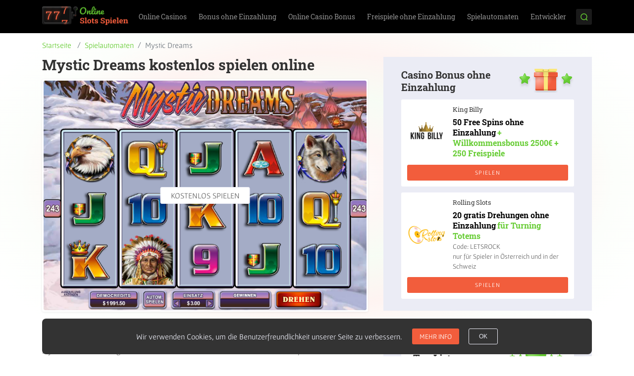

--- FILE ---
content_type: text/html; charset=UTF-8
request_url: https://online-slots-spielen.de/kostenlose-automatenspiele/mystic-dreams/
body_size: 12454
content:
<!DOCTYPE html>
<html lang="de-DE"><head>
                        <script>(function(w,d,s,l,i){w[l]=w[l]||[];w[l].push(
                        {'gtm.start': new Date().getTime(),event:'gtm.js'}
                        );var f=d.getElementsByTagName(s)[0],
                        j=d.createElement(s),dl=l!='dataLayer'?'&l='+l:'';j.async=true;j.src=
                        'https://www.googletagmanager.com/gtm.js?id='+i+dl;f.parentNode.insertBefore(j,f);
                        })(window,document,'script','dataLayer','GTM-PWDMX63');</script>
                        
    <link rel="dns-prefetch" href="https://www.google-analytics.com/">
    <link rel="preconnect" href="https://www.google-analytics.com/" crossorigin="anonymous">
    <title>ᐈ Mystic Dreams KOSTENLOS spielen ohne Anmeldung ᐈ</title>
    <meta charset="UTF-8">
    <meta name="viewport" content="width=device-width, initial-scale=1">
    <link rel="preload" as="style" href="https://online-slots-spielen.de/wp-content/themes/10056/assets/fonts/fonts.css">
    <link rel="stylesheet" href="https://online-slots-spielen.de/wp-content/themes/10056/assets/fonts/fonts.css">
    <link rel="stylesheet" href="https://online-slots-spielen.de/wp-content/themes/10056/assets/dist/style.css?v=1.2.1">
    <link rel="preload" as="script" href="https://online-slots-spielen.de/wp-content/themes/10056/assets/dist/app.js?=ver=2.1">
    <link rel="canonical" href="https://online-slots-spielen.de/kostenlose-automatenspiele/mystic-dreams/">
    <link rel="apple-touch-icon" sizes="180x180" href="https://online-slots-spielen.de/wp-content/themes/10056/assets/favicon/apple-touch-icon.png">
<link rel="icon" type="image/png" href="https://online-slots-spielen.de/wp-content/themes/10056/assets/favicon/favicon-32x32.png" sizes="32x32">
<link rel="icon" type="image/png" href="https://online-slots-spielen.de/wp-content/themes/10056/assets/favicon/favicon-16x16.png" sizes="16x16">
<link rel="manifest" href="https://online-slots-spielen.de/wp-content/themes/10056/assets/favicon/manifest.json">
<link rel="mask-icon" href="https://online-slots-spielen.de/wp-content/themes/10056/assets/favicon/safari-pinned-tab.svg" color="#5bbad5">
<link rel="shortcut icon" href="https://online-slots-spielen.de/wp-content/themes/10056/assets/favicon/favicon.ico">
<meta name="msapplication-config" content="https://online-slots-spielen.de/wp-content/themes/10056/assets/favicon/browserconfig.xml">
<meta name="theme-color" content="#ffffff"><meta name="robots" content="index, follow">

	
	<meta name="description" content="🥇 Mystic Dreams kostenlos online JETZT spielen ➜ Aktuelle Bewertungen ✓ Keine Anmeldung ✓ Ohne Einzahlung ✚ Sie können diesen Slot auch um echtes Geld spielen">
	<meta property="og:locale" content="de_DE">
	<meta property="og:type" content="article">
	<meta property="og:title" content="Mystic Dreams Slot - Kostenlos Online Spielen | online-slots-spielen.de">
	<meta property="og:description" content="Mystic Dreams holt die geheimnisvolle Welt der amerikanischen Ureinwohner auf den Bildschirm. Wie alle Slots von Microgaming, so überzeugt auch der Mystic Dreams Spielautomat mit sensationellen Grafiken und einem spannenden Spielverlauf. Auf fünf Walzen und 243 Gewinnlinien kannst du dein Glück versuchen. Mystic Dreams Automatenspiele mit Echtgeld bieten die Gelegenheit, das Konto mit Geld aufzustocken. […]">
	<meta property="og:url" content="https://online-slots-spielen.com/kostenlose-automatenspiele/mystic-dreams/">
	<meta property="og:site_name" content="online-slots-spielen.de">
	<meta property="article:published_time" content="2018-05-07T06:49:50+00:00">
	<meta property="article:modified_time" content="2022-01-05T12:00:34+00:00">
	<meta property="og:image" content="https://online-slots-spielen.com/wp-content/uploads/sites/10056/Mystic-Dreams.png">
	<meta property="og:image:width" content="729">
	<meta property="og:image:height" content="519">
	<meta property="og:image:type" content="image/png">
	<meta name="author" content="admin">
	<meta name="twitter:card" content="summary_large_image">
	<meta name="twitter:label1" content="Written by">
	<meta name="twitter:data1" content="admin">
	<meta name="twitter:label2" content="Est. reading time">
	<meta name="twitter:data2" content="2 minutes">
	<script type="application/ld+json" class="yoast-schema-graph">{"@context":"https://schema.org","@graph":[{"@type":"WebPage","@id":"https://online-slots-spielen.com/kostenlose-automatenspiele/mystic-dreams/","url":"https://online-slots-spielen.com/kostenlose-automatenspiele/mystic-dreams/","name":"Mystic Dreams Slot - Kostenlos Online Spielen | online-slots-spielen.de","isPartOf":{"@id":"https://online-slots-spielen.com/#website"},"primaryImageOfPage":{"@id":"https://online-slots-spielen.com/kostenlose-automatenspiele/mystic-dreams/#primaryimage"},"image":{"@id":"https://online-slots-spielen.com/kostenlose-automatenspiele/mystic-dreams/#primaryimage"},"thumbnailUrl":"https://online-slots-spielen.de/wp-content/uploads/sites/10056/Mystic-Dreams.png","datePublished":"2018-05-07T06:49:50+00:00","dateModified":"2022-01-05T12:00:34+00:00","author":{"@id":"https://online-slots-spielen.com/#/schema/person/b9620eaec1944c7e370c57b83130e6a4"},"breadcrumb":{"@id":"https://online-slots-spielen.com/kostenlose-automatenspiele/mystic-dreams/#breadcrumb"},"inLanguage":"de-DE","potentialAction":[{"@type":"ReadAction","target":["https://online-slots-spielen.com/kostenlose-automatenspiele/mystic-dreams/"]}]},{"@type":"ImageObject","inLanguage":"de-DE","@id":"https://online-slots-spielen.com/kostenlose-automatenspiele/mystic-dreams/#primaryimage","url":"https://online-slots-spielen.de/wp-content/uploads/sites/10056/Mystic-Dreams.png","contentUrl":"https://online-slots-spielen.de/wp-content/uploads/sites/10056/Mystic-Dreams.png","width":729,"height":519,"caption":"Mystic Dreams Spielautomat kostenlos spielen"},{"@type":"BreadcrumbList","@id":"https://online-slots-spielen.com/kostenlose-automatenspiele/mystic-dreams/#breadcrumb","itemListElement":[{"@type":"ListItem","position":1,"name":"Startseite","item":"https://online-slots-spielen.com/"},{"@type":"ListItem","position":2,"name":"Mystic Dreams"}]},{"@type":"WebSite","@id":"https://online-slots-spielen.com/#website","url":"https://online-slots-spielen.com/","name":"online-slots-spielen.de","description":"Online-Slots-Spielen.de","potentialAction":[{"@type":"SearchAction","target":{"@type":"EntryPoint","urlTemplate":"https://online-slots-spielen.com/?s={search_term_string}"},"query-input":"required name=search_term_string"}],"inLanguage":"de-DE"},{"@type":"Person","@id":"https://online-slots-spielen.com/#/schema/person/b9620eaec1944c7e370c57b83130e6a4","name":"admin","sameAs":["http://de.sptech.team"],"url":"https://online-slots-spielen.de/author/admin/"}]}</script>
	


<style id="classic-theme-styles-inline-css" type="text/css">
/*! This file is auto-generated */
.wp-block-button__link{color:#fff;background-color:#32373c;border-radius:9999px;box-shadow:none;text-decoration:none;padding:calc(.667em + 2px) calc(1.333em + 2px);font-size:1.125em}.wp-block-file__button{background:#32373c;color:#fff;text-decoration:none}
</style>
<style id="global-styles-inline-css" type="text/css">
body{--wp--preset--color--black: #000000;--wp--preset--color--cyan-bluish-gray: #abb8c3;--wp--preset--color--white: #ffffff;--wp--preset--color--pale-pink: #f78da7;--wp--preset--color--vivid-red: #cf2e2e;--wp--preset--color--luminous-vivid-orange: #ff6900;--wp--preset--color--luminous-vivid-amber: #fcb900;--wp--preset--color--light-green-cyan: #7bdcb5;--wp--preset--color--vivid-green-cyan: #00d084;--wp--preset--color--pale-cyan-blue: #8ed1fc;--wp--preset--color--vivid-cyan-blue: #0693e3;--wp--preset--color--vivid-purple: #9b51e0;--wp--preset--gradient--vivid-cyan-blue-to-vivid-purple: linear-gradient(135deg,rgba(6,147,227,1) 0%,rgb(155,81,224) 100%);--wp--preset--gradient--light-green-cyan-to-vivid-green-cyan: linear-gradient(135deg,rgb(122,220,180) 0%,rgb(0,208,130) 100%);--wp--preset--gradient--luminous-vivid-amber-to-luminous-vivid-orange: linear-gradient(135deg,rgba(252,185,0,1) 0%,rgba(255,105,0,1) 100%);--wp--preset--gradient--luminous-vivid-orange-to-vivid-red: linear-gradient(135deg,rgba(255,105,0,1) 0%,rgb(207,46,46) 100%);--wp--preset--gradient--very-light-gray-to-cyan-bluish-gray: linear-gradient(135deg,rgb(238,238,238) 0%,rgb(169,184,195) 100%);--wp--preset--gradient--cool-to-warm-spectrum: linear-gradient(135deg,rgb(74,234,220) 0%,rgb(151,120,209) 20%,rgb(207,42,186) 40%,rgb(238,44,130) 60%,rgb(251,105,98) 80%,rgb(254,248,76) 100%);--wp--preset--gradient--blush-light-purple: linear-gradient(135deg,rgb(255,206,236) 0%,rgb(152,150,240) 100%);--wp--preset--gradient--blush-bordeaux: linear-gradient(135deg,rgb(254,205,165) 0%,rgb(254,45,45) 50%,rgb(107,0,62) 100%);--wp--preset--gradient--luminous-dusk: linear-gradient(135deg,rgb(255,203,112) 0%,rgb(199,81,192) 50%,rgb(65,88,208) 100%);--wp--preset--gradient--pale-ocean: linear-gradient(135deg,rgb(255,245,203) 0%,rgb(182,227,212) 50%,rgb(51,167,181) 100%);--wp--preset--gradient--electric-grass: linear-gradient(135deg,rgb(202,248,128) 0%,rgb(113,206,126) 100%);--wp--preset--gradient--midnight: linear-gradient(135deg,rgb(2,3,129) 0%,rgb(40,116,252) 100%);--wp--preset--font-size--small: 13px;--wp--preset--font-size--medium: 20px;--wp--preset--font-size--large: 36px;--wp--preset--font-size--x-large: 42px;--wp--preset--spacing--20: 0.44rem;--wp--preset--spacing--30: 0.67rem;--wp--preset--spacing--40: 1rem;--wp--preset--spacing--50: 1.5rem;--wp--preset--spacing--60: 2.25rem;--wp--preset--spacing--70: 3.38rem;--wp--preset--spacing--80: 5.06rem;--wp--preset--shadow--natural: 6px 6px 9px rgba(0, 0, 0, 0.2);--wp--preset--shadow--deep: 12px 12px 50px rgba(0, 0, 0, 0.4);--wp--preset--shadow--sharp: 6px 6px 0px rgba(0, 0, 0, 0.2);--wp--preset--shadow--outlined: 6px 6px 0px -3px rgba(255, 255, 255, 1), 6px 6px rgba(0, 0, 0, 1);--wp--preset--shadow--crisp: 6px 6px 0px rgba(0, 0, 0, 1);}:where(.is-layout-flex){gap: 0.5em;}:where(.is-layout-grid){gap: 0.5em;}body .is-layout-flow > .alignleft{float: left;margin-inline-start: 0;margin-inline-end: 2em;}body .is-layout-flow > .alignright{float: right;margin-inline-start: 2em;margin-inline-end: 0;}body .is-layout-flow > .aligncenter{margin-left: auto !important;margin-right: auto !important;}body .is-layout-constrained > .alignleft{float: left;margin-inline-start: 0;margin-inline-end: 2em;}body .is-layout-constrained > .alignright{float: right;margin-inline-start: 2em;margin-inline-end: 0;}body .is-layout-constrained > .aligncenter{margin-left: auto !important;margin-right: auto !important;}body .is-layout-constrained > :where(:not(.alignleft):not(.alignright):not(.alignfull)){max-width: var(--wp--style--global--content-size);margin-left: auto !important;margin-right: auto !important;}body .is-layout-constrained > .alignwide{max-width: var(--wp--style--global--wide-size);}body .is-layout-flex{display: flex;}body .is-layout-flex{flex-wrap: wrap;align-items: center;}body .is-layout-flex > *{margin: 0;}body .is-layout-grid{display: grid;}body .is-layout-grid > *{margin: 0;}:where(.wp-block-columns.is-layout-flex){gap: 2em;}:where(.wp-block-columns.is-layout-grid){gap: 2em;}:where(.wp-block-post-template.is-layout-flex){gap: 1.25em;}:where(.wp-block-post-template.is-layout-grid){gap: 1.25em;}.has-black-color{color: var(--wp--preset--color--black) !important;}.has-cyan-bluish-gray-color{color: var(--wp--preset--color--cyan-bluish-gray) !important;}.has-white-color{color: var(--wp--preset--color--white) !important;}.has-pale-pink-color{color: var(--wp--preset--color--pale-pink) !important;}.has-vivid-red-color{color: var(--wp--preset--color--vivid-red) !important;}.has-luminous-vivid-orange-color{color: var(--wp--preset--color--luminous-vivid-orange) !important;}.has-luminous-vivid-amber-color{color: var(--wp--preset--color--luminous-vivid-amber) !important;}.has-light-green-cyan-color{color: var(--wp--preset--color--light-green-cyan) !important;}.has-vivid-green-cyan-color{color: var(--wp--preset--color--vivid-green-cyan) !important;}.has-pale-cyan-blue-color{color: var(--wp--preset--color--pale-cyan-blue) !important;}.has-vivid-cyan-blue-color{color: var(--wp--preset--color--vivid-cyan-blue) !important;}.has-vivid-purple-color{color: var(--wp--preset--color--vivid-purple) !important;}.has-black-background-color{background-color: var(--wp--preset--color--black) !important;}.has-cyan-bluish-gray-background-color{background-color: var(--wp--preset--color--cyan-bluish-gray) !important;}.has-white-background-color{background-color: var(--wp--preset--color--white) !important;}.has-pale-pink-background-color{background-color: var(--wp--preset--color--pale-pink) !important;}.has-vivid-red-background-color{background-color: var(--wp--preset--color--vivid-red) !important;}.has-luminous-vivid-orange-background-color{background-color: var(--wp--preset--color--luminous-vivid-orange) !important;}.has-luminous-vivid-amber-background-color{background-color: var(--wp--preset--color--luminous-vivid-amber) !important;}.has-light-green-cyan-background-color{background-color: var(--wp--preset--color--light-green-cyan) !important;}.has-vivid-green-cyan-background-color{background-color: var(--wp--preset--color--vivid-green-cyan) !important;}.has-pale-cyan-blue-background-color{background-color: var(--wp--preset--color--pale-cyan-blue) !important;}.has-vivid-cyan-blue-background-color{background-color: var(--wp--preset--color--vivid-cyan-blue) !important;}.has-vivid-purple-background-color{background-color: var(--wp--preset--color--vivid-purple) !important;}.has-black-border-color{border-color: var(--wp--preset--color--black) !important;}.has-cyan-bluish-gray-border-color{border-color: var(--wp--preset--color--cyan-bluish-gray) !important;}.has-white-border-color{border-color: var(--wp--preset--color--white) !important;}.has-pale-pink-border-color{border-color: var(--wp--preset--color--pale-pink) !important;}.has-vivid-red-border-color{border-color: var(--wp--preset--color--vivid-red) !important;}.has-luminous-vivid-orange-border-color{border-color: var(--wp--preset--color--luminous-vivid-orange) !important;}.has-luminous-vivid-amber-border-color{border-color: var(--wp--preset--color--luminous-vivid-amber) !important;}.has-light-green-cyan-border-color{border-color: var(--wp--preset--color--light-green-cyan) !important;}.has-vivid-green-cyan-border-color{border-color: var(--wp--preset--color--vivid-green-cyan) !important;}.has-pale-cyan-blue-border-color{border-color: var(--wp--preset--color--pale-cyan-blue) !important;}.has-vivid-cyan-blue-border-color{border-color: var(--wp--preset--color--vivid-cyan-blue) !important;}.has-vivid-purple-border-color{border-color: var(--wp--preset--color--vivid-purple) !important;}.has-vivid-cyan-blue-to-vivid-purple-gradient-background{background: var(--wp--preset--gradient--vivid-cyan-blue-to-vivid-purple) !important;}.has-light-green-cyan-to-vivid-green-cyan-gradient-background{background: var(--wp--preset--gradient--light-green-cyan-to-vivid-green-cyan) !important;}.has-luminous-vivid-amber-to-luminous-vivid-orange-gradient-background{background: var(--wp--preset--gradient--luminous-vivid-amber-to-luminous-vivid-orange) !important;}.has-luminous-vivid-orange-to-vivid-red-gradient-background{background: var(--wp--preset--gradient--luminous-vivid-orange-to-vivid-red) !important;}.has-very-light-gray-to-cyan-bluish-gray-gradient-background{background: var(--wp--preset--gradient--very-light-gray-to-cyan-bluish-gray) !important;}.has-cool-to-warm-spectrum-gradient-background{background: var(--wp--preset--gradient--cool-to-warm-spectrum) !important;}.has-blush-light-purple-gradient-background{background: var(--wp--preset--gradient--blush-light-purple) !important;}.has-blush-bordeaux-gradient-background{background: var(--wp--preset--gradient--blush-bordeaux) !important;}.has-luminous-dusk-gradient-background{background: var(--wp--preset--gradient--luminous-dusk) !important;}.has-pale-ocean-gradient-background{background: var(--wp--preset--gradient--pale-ocean) !important;}.has-electric-grass-gradient-background{background: var(--wp--preset--gradient--electric-grass) !important;}.has-midnight-gradient-background{background: var(--wp--preset--gradient--midnight) !important;}.has-small-font-size{font-size: var(--wp--preset--font-size--small) !important;}.has-medium-font-size{font-size: var(--wp--preset--font-size--medium) !important;}.has-large-font-size{font-size: var(--wp--preset--font-size--large) !important;}.has-x-large-font-size{font-size: var(--wp--preset--font-size--x-large) !important;}
.wp-block-navigation a:where(:not(.wp-element-button)){color: inherit;}
:where(.wp-block-post-template.is-layout-flex){gap: 1.25em;}:where(.wp-block-post-template.is-layout-grid){gap: 1.25em;}
:where(.wp-block-columns.is-layout-flex){gap: 2em;}:where(.wp-block-columns.is-layout-grid){gap: 2em;}
.wp-block-pullquote{font-size: 1.5em;line-height: 1.6;}
</style>
<script> var custom_rating = {"url":"\/ajax\/","custom_rating_nonce":"28be02c834","thanks":"","rated":""};</script><meta name="google-site-verification" content="oILWIiKusVnVl82wsysFCTOyjg-N96hioD0ejBVppSg"></head>
<body class="post-template-default single single-post postid-1833 single-format-standard">
                        <noscript><iframe src="https://www.googletagmanager.com/ns.html?id=GTM-PWDMX63" height="0" width="0" style="display:none;visibility:hidden"></iframe></noscript>
                        
<div class="main-wrapper">
    <header class="header">
        <div class="container">
            <div class="header__inner">
	            <div class="logo">
			<a class="logo__link" href="https://online-slots-spielen.de/">
			<img src="https://online-slots-spielen.de/wp-content/themes/10056/assets/img/logo.png" width="174" height="41" alt="Online Slots Spielen DE">
		</a>
	</div>	            <div class="header-menu">
	<div class="menu-toggle-button">
		<span class="menu-toggle-button__line menu-toggle-button__line_top"></span>
		<span class="menu-toggle-button__line menu-toggle-button__line_middle"></span>
		<span class="menu-toggle-button__line menu-toggle-button__line_bottom"></span>
	</div>
	<nav id="menu-top" class="menu-top-nav">
		<ul id="menu-main-menu" class="menu-top"><li id="menu-item-11379" class="menu-item menu-item-type-taxonomy menu-item-object-category menu-item-has-children menu-item-11379"><a href="https://online-slots-spielen.de/top-online-casinos/">Online Casinos</a>
<ul class="sub-menu">
	<li id="menu-item-8712" class="menu-item menu-item-type-post_type menu-item-object-page menu-item-8712"><a href="https://online-slots-spielen.de/neue-online-casinos/">Neue Online Casino 2023</a></li>
	<li id="menu-item-12030" class="menu-item menu-item-type-post_type menu-item-object-page menu-item-12030"><a href="https://online-slots-spielen.de/casino-ohne-anmeldung/">Casino ohne Anmeldung</a></li>
	<li id="menu-item-4672" class="menu-item menu-item-type-post_type menu-item-object-page menu-item-4672"><a href="https://online-slots-spielen.de/echtgeld-casino/">Echtgeld Casino</a></li>
	<li id="menu-item-12123" class="menu-item menu-item-type-post_type menu-item-object-page menu-item-12123"><a href="https://online-slots-spielen.de/serioese-online-casinos/">Seriöse Online Casinos</a></li>
	<li id="menu-item-4671" class="menu-item menu-item-type-post_type menu-item-object-page menu-item-4671"><a href="https://online-slots-spielen.de/handy-casinos/">Handy Casinos 2023</a></li>
	<li id="menu-item-12411" class="menu-item menu-item-type-post_type menu-item-object-page menu-item-12411"><a href="https://online-slots-spielen.de/high-roller-casino/">High Roller Casino</a></li>
	<li id="menu-item-12422" class="menu-item menu-item-type-post_type menu-item-object-page menu-item-12422"><a href="https://online-slots-spielen.de/casino-ohne-bonus/">Casino ohne Bonus</a></li>
	<li id="menu-item-11603" class="menu-item menu-item-type-taxonomy menu-item-object-category menu-item-11603"><a href="https://online-slots-spielen.de/online-casino-mit-deutscher-lizenz/">Casino mit deutscher Lizenz</a></li>
	<li id="menu-item-11788" class="menu-item menu-item-type-taxonomy menu-item-object-category menu-item-11788"><a href="https://online-slots-spielen.de/casinos-ohne-deutsche-lizenz/">Online Casino ohne Lizenz</a></li>
	<li id="menu-item-11784" class="menu-item menu-item-type-taxonomy menu-item-object-category menu-item-11784"><a href="https://online-slots-spielen.de/novoline-online-casinos/">Novoline Online Casinos</a></li>
	<li id="menu-item-11602" class="menu-item menu-item-type-taxonomy menu-item-object-category menu-item-11602"><a href="https://online-slots-spielen.de/merkur-online-casinos/">Merkur Casino Online</a></li>
	<li id="menu-item-11601" class="menu-item menu-item-type-taxonomy menu-item-object-category menu-item-11601"><a href="https://online-slots-spielen.de/casinos-ohne-limit/">Online Casino ohne Limit</a></li>
	<li id="menu-item-11789" class="menu-item menu-item-type-taxonomy menu-item-object-category menu-item-11789"><a href="https://online-slots-spielen.de/casinos-ohne-mindesteinzahlung/">Casino ohne Mindesteinzahlung</a></li>
	<li id="menu-item-11785" class="menu-item menu-item-type-taxonomy menu-item-object-category menu-item-11785"><a href="https://online-slots-spielen.de/casino-1-euro-einzahlung/">1 Euro Einzahlen Casino</a></li>
	<li id="menu-item-11787" class="menu-item menu-item-type-taxonomy menu-item-object-category menu-item-11787"><a href="https://online-slots-spielen.de/casino-5-euro-einzahlung/">5 Euro Einzahlen Casino</a></li>
	<li id="menu-item-11786" class="menu-item menu-item-type-taxonomy menu-item-object-category menu-item-11786"><a href="https://online-slots-spielen.de/casino-10-euro-einzahlung/">Casino 10 Euro Einzahlen</a></li>
</ul>
</li>
<li id="menu-item-4510" class="menu-item menu-item-type-post_type menu-item-object-page menu-item-has-children menu-item-4510"><a href="https://online-slots-spielen.de/casino-bonus-ohne-einzahlung/">Bonus ohne Einzahlung</a>
<ul class="sub-menu">
	<li id="menu-item-8821" class="menu-item menu-item-type-post_type menu-item-object-page menu-item-8821"><a href="https://online-slots-spielen.de/5-euro-bonus-ohne-einzahlung/">5 Euro Bonus ohne Einzahlung Casino</a></li>
	<li id="menu-item-8822" class="menu-item menu-item-type-post_type menu-item-object-page menu-item-8822"><a href="https://online-slots-spielen.de/7-euro-bonus-ohne-einzahlung/">7 Euro Bonus ohne Einzahlung</a></li>
	<li id="menu-item-8823" class="menu-item menu-item-type-post_type menu-item-object-page menu-item-8823"><a href="https://online-slots-spielen.de/10-euro-bonus-ohne-einzahlung/">10 Euro Bonus ohne Einzahlung</a></li>
	<li id="menu-item-8819" class="menu-item menu-item-type-post_type menu-item-object-page menu-item-8819"><a href="https://online-slots-spielen.de/15-euro-bonus-ohne-einzahlung/">15 Euro Bonus ohne Einzahlung</a></li>
	<li id="menu-item-8820" class="menu-item menu-item-type-post_type menu-item-object-page menu-item-8820"><a href="https://online-slots-spielen.de/20-euro-bonus-ohne-einzahlung/">20 Euro Bonus ohne Einzahlung</a></li>
	<li id="menu-item-8824" class="menu-item menu-item-type-post_type menu-item-object-page menu-item-8824"><a href="https://online-slots-spielen.de/25-euro-bonus-ohne-einzahlung/">25 Euro Bonus ohne Einzahlung</a></li>
	<li id="menu-item-11943" class="menu-item menu-item-type-post_type menu-item-object-page menu-item-11943"><a href="https://online-slots-spielen.de/30-euro-bonus-ohne-einzahlung/">30 Euro Bonus ohne Einzahlung</a></li>
	<li id="menu-item-11944" class="menu-item menu-item-type-post_type menu-item-object-page menu-item-11944"><a href="https://online-slots-spielen.de/50-euro-bonus-ohne-einzahlung/">50 Euro Bonus ohne Einzahlung</a></li>
	<li id="menu-item-11942" class="menu-item menu-item-type-post_type menu-item-object-page menu-item-11942"><a href="https://online-slots-spielen.de/100-euro-bonus-ohne-einzahlung/">100 Euro Bonus ohne Einzahlung</a></li>
</ul>
</li>
<li id="menu-item-12027" class="menu-item menu-item-type-post_type menu-item-object-page menu-item-has-children menu-item-12027"><a href="https://online-slots-spielen.de/casino-bonus/">Online Casino Bonus</a>
<ul class="sub-menu">
	<li id="menu-item-12990" class="menu-item menu-item-type-post_type menu-item-object-page menu-item-12990"><a href="https://online-slots-spielen.de/casino-bonus-code/">Casino Bonus Codes</a></li>
	<li id="menu-item-10583" class="menu-item menu-item-type-post_type menu-item-object-page menu-item-10583"><a href="https://online-slots-spielen.de/cashback-bonus/">Cashback Bonus</a></li>
	<li id="menu-item-12028" class="menu-item menu-item-type-post_type menu-item-object-page menu-item-12028"><a href="https://online-slots-spielen.de/willkommensbonus/">Casino Willkommensbonus</a></li>
	<li id="menu-item-12434" class="menu-item menu-item-type-taxonomy menu-item-object-category menu-item-12434"><a href="https://online-slots-spielen.de/150-casino-bonus/">150% Bonus Casino</a></li>
	<li id="menu-item-12435" class="menu-item menu-item-type-taxonomy menu-item-object-category menu-item-12435"><a href="https://online-slots-spielen.de/200-casino-bonus/">200% Casino Bonus</a></li>
	<li id="menu-item-12436" class="menu-item menu-item-type-taxonomy menu-item-object-category menu-item-12436"><a href="https://online-slots-spielen.de/300-casino-bonus/">300% Bonus Casino</a></li>
	<li id="menu-item-12437" class="menu-item menu-item-type-taxonomy menu-item-object-category menu-item-12437"><a href="https://online-slots-spielen.de/400-casino-bonus/">400% Bonus Casino</a></li>
	<li id="menu-item-12438" class="menu-item menu-item-type-taxonomy menu-item-object-category menu-item-12438"><a href="https://online-slots-spielen.de/500-casino-bonus/">500% Bonus Casino</a></li>
	<li id="menu-item-12029" class="menu-item menu-item-type-post_type menu-item-object-page menu-item-12029"><a href="https://online-slots-spielen.de/casino-mit-startguthaben/">Online Casino mit Startguthaben</a></li>
	<li id="menu-item-12603" class="menu-item menu-item-type-post_type menu-item-object-page menu-item-12603"><a href="https://online-slots-spielen.de/bonus-ohne-umsatzbedingungen/">Bonus ohne Umsatzbedingungen</a></li>
</ul>
</li>
<li id="menu-item-8598" class="menu-item menu-item-type-post_type menu-item-object-page menu-item-has-children menu-item-8598"><a href="https://online-slots-spielen.de/freispiele-ohne-einzahlung/">Freispiele ohne Einzahlung</a>
<ul class="sub-menu">
	<li id="menu-item-8825" class="menu-item menu-item-type-post_type menu-item-object-page menu-item-8825"><a href="https://online-slots-spielen.de/10-freispiele-ohne-einzahlung/">10 Freispiele ohne Einzahlung</a></li>
	<li id="menu-item-11915" class="menu-item menu-item-type-post_type menu-item-object-page menu-item-11915"><a href="https://online-slots-spielen.de/20-freispiele-ohne-einzahlung/">20 Freispiele ohne Einzahlung</a></li>
	<li id="menu-item-8827" class="menu-item menu-item-type-post_type menu-item-object-page menu-item-8827"><a href="https://online-slots-spielen.de/25-freispiele-ohne-einzahlung/">25 Freispiele ohne Einzahlung</a></li>
	<li id="menu-item-8828" class="menu-item menu-item-type-post_type menu-item-object-page menu-item-8828"><a href="https://online-slots-spielen.de/30-freispiele-ohne-einzahlung/">30 Freispiele ohne Einzahlung</a></li>
	<li id="menu-item-8829" class="menu-item menu-item-type-post_type menu-item-object-page menu-item-8829"><a href="https://online-slots-spielen.de/40-freispiele-ohne-einzahlung/">40 Freispiele ohne Einzahlung</a></li>
	<li id="menu-item-8817" class="menu-item menu-item-type-post_type menu-item-object-page menu-item-8817"><a href="https://online-slots-spielen.de/50-freispiele-ohne-einzahlung/">50 Freispiele ohne Einzahlung</a></li>
	<li id="menu-item-8830" class="menu-item menu-item-type-post_type menu-item-object-page menu-item-8830"><a href="https://online-slots-spielen.de/60-freispiele-ohne-einzahlung/">60 Freispiele ohne Einzahlung</a></li>
	<li id="menu-item-8613" class="menu-item menu-item-type-post_type menu-item-object-page menu-item-8613"><a href="https://online-slots-spielen.de/70-freispiele-ohne-einzahlung/">70 Freispiele ohne Einzahlung</a></li>
	<li id="menu-item-8818" class="menu-item menu-item-type-post_type menu-item-object-page menu-item-8818"><a href="https://online-slots-spielen.de/80-freispiele-ohne-einzahlung/">80 Freispiele ohne Einzahlung</a></li>
	<li id="menu-item-8826" class="menu-item menu-item-type-post_type menu-item-object-page menu-item-8826"><a href="https://online-slots-spielen.de/100-freispiele-ohne-einzahlung/">100 Freispiele ohne Einzahlung</a></li>
</ul>
</li>
<li id="menu-item-4513" class="menu-item menu-item-type-taxonomy menu-item-object-category current-post-ancestor current-menu-parent current-post-parent menu-item-has-children menu-item-4513"><a href="https://online-slots-spielen.de/kostenlose-automatenspiele/">Spielautomaten</a>
<ul class="sub-menu">
	<li id="menu-item-8658" class="menu-item menu-item-type-post_type menu-item-object-post menu-item-8658"><a href="https://online-slots-spielen.de/kostenlose-automatenspiele/cluedo/">Cluedo</a></li>
	<li id="menu-item-8672" class="menu-item menu-item-type-post_type menu-item-object-post menu-item-8672"><a href="https://online-slots-spielen.de/kostenlose-automatenspiele/ghost-slider/">Ghost Slider</a></li>
	<li id="menu-item-8816" class="menu-item menu-item-type-post_type menu-item-object-post menu-item-8816"><a href="https://online-slots-spielen.de/kostenlose-automatenspiele/queen-of-hearts/">Queen of Hearts</a></li>
	<li id="menu-item-9279" class="menu-item menu-item-type-post_type menu-item-object-post menu-item-9279"><a href="https://online-slots-spielen.de/kostenlose-automatenspiele/dolphins-pearl-2/">Dolphins Pearl</a></li>
	<li id="menu-item-10906" class="menu-item menu-item-type-post_type menu-item-object-post menu-item-10906"><a href="https://online-slots-spielen.de/kostenlose-automatenspiele/book-of-ra-novoline/">Book of Ra</a></li>
	<li id="menu-item-9278" class="menu-item menu-item-type-post_type menu-item-object-post menu-item-9278"><a href="https://online-slots-spielen.de/kostenlose-automatenspiele/fruitinator/">Fruitinator</a></li>
	<li id="menu-item-10900" class="menu-item menu-item-type-post_type menu-item-object-post menu-item-10900"><a href="https://online-slots-spielen.de/kostenlose-automatenspiele/double-triple-chance/">Double Triple Chance</a></li>
	<li id="menu-item-10901" class="menu-item menu-item-type-post_type menu-item-object-post menu-item-10901"><a href="https://online-slots-spielen.de/kostenlose-automatenspiele/jollys-cap/">Jolly’s Cap</a></li>
	<li id="menu-item-10902" class="menu-item menu-item-type-post_type menu-item-object-post menu-item-10902"><a href="https://online-slots-spielen.de/kostenlose-automatenspiele/eye-of-horus/">Eye of Horus</a></li>
	<li id="menu-item-10903" class="menu-item menu-item-type-post_type menu-item-object-post menu-item-10903"><a href="https://online-slots-spielen.de/kostenlose-automatenspiele/extra-wild/">Extra Wild</a></li>
	<li id="menu-item-10904" class="menu-item menu-item-type-post_type menu-item-object-post menu-item-10904"><a href="https://online-slots-spielen.de/kostenlose-automatenspiele/blazing-star/">Blazing Star</a></li>
	<li id="menu-item-10905" class="menu-item menu-item-type-post_type menu-item-object-post menu-item-10905"><a href="https://online-slots-spielen.de/kostenlose-automatenspiele/sizzling-hot-deluxe/">Sizzling Hot Deluxe</a></li>
	<li id="menu-item-9277" class="menu-item menu-item-type-post_type menu-item-object-post menu-item-9277"><a href="https://online-slots-spielen.de/kostenlose-automatenspiele/el-torero/">El Torero</a></li>
	<li id="menu-item-8659" class="menu-item menu-item-type-post_type menu-item-object-post menu-item-8659"><a href="https://online-slots-spielen.de/kostenlose-automatenspiele/book-of-dead/">Book of Dead</a></li>
	<li id="menu-item-9808" class="menu-item menu-item-type-post_type menu-item-object-post menu-item-9808"><a href="https://online-slots-spielen.de/kostenlose-automatenspiele/ramses-book/">Ramses Book</a></li>
</ul>
</li>
<li id="menu-item-8831" class="menu-item menu-item-type-post_type menu-item-object-page menu-item-has-children menu-item-8831"><a href="https://online-slots-spielen.de/softwares/">Entwickler</a>
<ul class="sub-menu">
	<li id="menu-item-9283" class="menu-item menu-item-type-custom menu-item-object-custom menu-item-9283"><a href="https://online-slots-spielen.de/software/bally-wulff/">Bally Wulff</a></li>
	<li id="menu-item-9350" class="menu-item menu-item-type-custom menu-item-object-custom menu-item-9350"><a href="https://online-slots-spielen.de/software/gamomat/">Gamomat</a></li>
	<li id="menu-item-9284" class="menu-item menu-item-type-custom menu-item-object-custom menu-item-9284"><a href="https://online-slots-spielen.de/software/merkur/">Merkur</a></li>
	<li id="menu-item-9445" class="menu-item menu-item-type-custom menu-item-object-custom menu-item-9445"><a href="https://online-slots-spielen.de/software/novomatic-novoline/">Novoline</a></li>
	<li id="menu-item-9349" class="menu-item menu-item-type-custom menu-item-object-custom menu-item-9349"><a href="https://online-slots-spielen.de/software/play-n-go/">Play´n GO</a></li>
	<li id="menu-item-9285" class="menu-item menu-item-type-custom menu-item-object-custom menu-item-9285"><a href="https://online-slots-spielen.de/software/netent/">NetEnt</a></li>
	<li id="menu-item-9286" class="menu-item menu-item-type-custom menu-item-object-custom menu-item-9286"><a href="https://online-slots-spielen.de/software/microgaming/">Microgaming</a></li>
	<li id="menu-item-9811" class="menu-item menu-item-type-custom menu-item-object-custom menu-item-9811"><a href="https://online-slots-spielen.de/software/yggdrasil-gaming/">Yggdrasil</a></li>
</ul>
</li>
</ul>	</nav>
</div>	            <div class="header-search">
	<div class="search-form-wrapper">
		<form role="search" method="get" id="searchform" action="https://online-slots-spielen.de/">
			<input type="text" class="search-input" value="" name="s" id="searchinput" placeholder="" autocomplete="off">
						<label for="searchinput" style="display: none;"></label>
			<button type="submit" id="searchsubmit"></button>
			<label class="flex search-icon" id="search_form_trigger"></label>
		</form>
	</div>
</div>            </div>
        </div>
    </header>

    <div class="main-row__bg main-row">
	                <div class="wrapper-breadcrumbs">
                <div class="container">
				        <ul class="breadcrumbs wrap">
        <li>
            <a href="https://online-slots-spielen.de">
                <span>Startseite</span>
            </a>
			<span class="divider">/</span>        </li>
		<li><a href="https://online-slots-spielen.de/kostenlose-automatenspiele/"><span>Spielautomaten</span></a><span class="divider">/</span></li>        <li>
            <span>
                Mystic Dreams            </span>
        </li>
    </ul>

                </div>
            </div>
	        <div class="container">
        <div class="container-box">
            <div class="content-area">
                <div class="content">
                    <h1>Mystic Dreams kostenlos spielen online</h1>
	                        <div class="game">
            <div class="game__inner">
                <div class="game__preload-img">
                                        <img class="game__img" src="https://online-slots-spielen.de/wp-content/uploads/sites/10056/Mystic-Dreams.png" alt="Mystic Dreams" width="652" height="433">
                                            <div class="game__preload-overlay"></div>
                        <div class="game__play-block">
                            <div class="game__play-btn btn btn__white" data-iframe-link="https://fdigzone.com/58131afda8c68023e9fd33fb/DE">
                                KOSTENLOS SPIELEN                            </div>
                        </div>
                                    </div>
                <iframe class="game__iframe"></iframe>
            </div>
            <a class="game__reflink btn btn__red" href="join_for_play" rel="noindex nofollow" target="_blank">
                UM ECHTGELD SPIELEN</a>
        </div>
        	                            <div class="content">
                <p>Mystic Dreams holt die geheimnisvolle Welt der amerikanischen Ureinwohner auf den Bildschirm. Wie alle Slots von Microgaming, so überzeugt auch der Mystic Dreams Spielautomat mit sensationellen Grafiken und einem spannenden Spielverlauf. Auf fünf Walzen und 243 Gewinnlinien kannst du dein Glück versuchen. Mystic Dreams Automatenspiele mit Echtgeld bieten die Gelegenheit, das Konto mit Geld aufzustocken.</p>
<h2>Der weise Indianer bringt Münzgewinne</h2>
<p>Es sind vor allem die Hauptsymbole, nach denen du bei dem Mystic Dreams Slot Ausschau halten solltest. Sobald drei von ihnen erscheinen, gibt es Münzgewinne. Bei fünf der folgenden Symbole sind diese maximalen Gewinne möglich:</p>
<ul>
<li>Adler und Wolf belohnen 5.000 Münzen</li>
<li>der Büffel kommt mit 10.000 Münzen</li>
<li>der Indianer bringt dir 12.500 Münzen</li>
</ul>
<p>Im Casino kannst du Mystic Dreams spielen, gratis, ohne Anmeldung und frei von Risiko, egal ob auf dem Desktop oder mobil. Dabei gilt es zu beachten, dass 243 mögliche Gewinnwege gibt, erfolgreiche Kombinationen zählen von links nach rechts und die Symbole müssen aneinandergrenzen.</p>
<h2>Wilds und Scatter bei den Indianern</h2>
<p>Auch bei diesem Indianer Slot sind Bonusrunden mit Freispielen, Wild und Scatter Symbolen im Programm.</p>
<p>Das Wild ist ein Tipi mit Traumfänger und Lagerfeuer und setzt sich an die Stelle aller anderen Symbole, einschließlich des Scatters, um erfolgreiche Gewinnkombinationen zu bilden. Befinden sich mehrere Wilds in der Kombination können diese den Gewinn bis zu dem 24-fachen steigern und diesen Slot zu einer lukrativen Gewinn-Maschine machen.</p>
<p>Als Scatter dient ein Totempfahl. Nicht nur, dass er bis zu 7.500 Münzen einbringt, wenn er fünfmal auf den Rollen zu sehen ist, diese kunstvolle Skulptur aus einem geschnitzten Baumstamm aktiviert die Bonusrunde mit den Freispielen. Je nachdem, wie häufig der Totempfahl erscheint, gibt es bis zu 20 Free Spins, die neuerlich ausgelöst werden können.</p>
<h2>Mystic Dreams – mehr als nur ein Traum</h2>
<p>Für alle, die gerne bei Automatenspielen spielen, die in eine fremde Welt entführen, ist der Mystic Dreams Slot von Microgaming die richtige Wahl. Die Welt der Indianer ist gleichermaßen faszinierend, wie auch geheimnisvoll und mit einem maximalen Gewinn von 360.000 Münzen überaus lukrativ!</p>
<p>In unserem online Casino kannst du Mystic Dreams kostenlos online spielen ohne Anmeldung. So bietet sich dir die Möglichkeit, deine eigenen Erfahrungen mit diesem Slot zu machen und eine Bewertung vorzunehmen.</p>
            </div>
        	                        <div class="slot-details">
            <div class="slot-details__title title-h2">
                Mystic Dreams Spielautomat            </div>
            <div class="slot-details__items">
	                                    <div class="slot-details__item">
                            <span class="slot-details__item-label">Type</span>
                            <span class="slot-details__item-value">
                            <a href="https://online-slots-spielen.de/types/video-slots/">Video Spielautomaten</a>                            </span>
                        </div>
                                                <div class="slot-details__item">
                            <span class="slot-details__item-label">Software</span>
                            <span class="slot-details__item-value">
                            <a href="https://online-slots-spielen.de/software/microgaming/">Microgaming</a>                             </span>
                        </div>
                                                                    <div class="slot-details__item">
                                <span class="slot-details__item-label">Risikospiel</span>
                                <span class="slot-details__item-value">Nein</span>
                            </div>
                                                        <div class="slot-details__item border_none">
                                <span class="slot-details__item-label">Freispiele</span>
                                <span class="slot-details__item-value">Nein</span>
                            </div>
                                                        <div class="slot-details__item border_radius">
                                <span class="slot-details__item-label">Höchstgewinn</span>
                                <span class="slot-details__item-value">Nein</span>
                            </div>
                                                        <div class="slot-details__item">
                                <span class="slot-details__item-label">Besonderheiten</span>
                                <span class="slot-details__item-value">Keine</span>
                            </div>
                                                        <div class="slot-details__item">
                                <span class="slot-details__item-label">Multiplikator</span>
                                <span class="slot-details__item-value">Nein</span>
                            </div>
                                                        <div class="slot-details__item">
                                <span class="slot-details__item-label">Progressiver Jackpot</span>
                                <span class="slot-details__item-value">Nein</span>
                            </div>
                                        </div>
        </div>
        	                	                	                		            <h2>Hier können Sie Mystic Dreams Echtgeld spielen</h2>
		        <table class="bonus-table bonus-table_main">
            <thead class="bonus-table__header-row">
            <tr>
                <th></th>
                <th class="bonus-table__header bonus-table__header_casino">Casino</th>
                <th></th>
                <th class="bonus-table__header bonus-table__header_bonus">Bonus</th>
                <th class="bonus-table__header bonus-table__header_play">Spiele</th>
            </tr>
            </thead>
            <tbody>
			                    <tr class="bonus-table__row">
                        <td class="bonus-table__td bonus-table__td-count">
                            1                        </td>
                        <td class="bonus-table__td bonus-table__td-logo ">
                            <img src="[data-uri]" data-original="https://online-slots-spielen.de/wp-content/uploads/sites/10056/rollingslots-casino-logo.png" class="lazy  bonus-table__td-logo-img" alt="20 Freispiele ohne Einzahlung - Bonus ohne Einzahlung von Rolling Slots">
                        </td>
                        <td class="bonus-table__td bonus-table__td-name">
                                                                <span class="bonus-table__name">Rolling Slots</span>
                                                        </td>
                        <td class="bonus-table__td bonus-table__td-bonus">
                            <div class="bonus-table__td-bonus-text">
                                <span>20 gratis Drehungen ohne Einzahlung</span> <b>für Turning Totems</b><br>Code: LETSROCK<br> nur für Spieler in Österreich und in der Schweiz                            </div>
                        </td>
                        <td class="bonus-table__td bonus-table__td-play">
                                                                <a class="bonus-table__td-button btn btn__red bonus-table__td-button-play ndb-rolling-slots" href="/join_for_play/ndb-rolling-slots/" rel="noindex nofollow" target="_blank">Spielen</a>
                                                                                            </td>
                    </tr>
                                    <tr class="bonus-table__row">
                        <td class="bonus-table__td bonus-table__td-count">
                            2                        </td>
                        <td class="bonus-table__td bonus-table__td-logo ">
                            <img src="[data-uri]" data-original="https://online-slots-spielen.de/wp-content/uploads/sites/10056/play-amo-casino-bonus-ohne-einzahlung.png" class="lazy  bonus-table__td-logo-img" alt="25 Freispiele ohne Einzahlung - Bonus ohne Einzahlung von PlayAmo Casino">
                        </td>
                        <td class="bonus-table__td bonus-table__td-name">
                                                                <span class="bonus-table__name">PlayAmo Casino</span>
                                                        </td>
                        <td class="bonus-table__td bonus-table__td-bonus">
                            <div class="bonus-table__td-bonus-text">
                                <span>25 Freispiele ohne Einzahlung</span><b> für Book of Pyramids</b>                            </div>
                        </td>
                        <td class="bonus-table__td bonus-table__td-play">
                                                                <a class="bonus-table__td-button btn btn__red bonus-table__td-button-play ndb-playamo-casino" href="/join_for_play/ndb-playamo-casino/" rel="noindex nofollow" target="_blank">Spielen</a>
                                                                                            </td>
                    </tr>
                                    <tr class="bonus-table__row">
                        <td class="bonus-table__td bonus-table__td-count">
                            3                        </td>
                        <td class="bonus-table__td bonus-table__td-logo ">
                            <img src="[data-uri]" data-original="https://online-slots-spielen.de/wp-content/uploads/sites/10056/platin-casino-bonus-ohne-einzahlung.png" class="lazy  bonus-table__td-logo-img" alt="20 Freispiele ohne Einzahlung - Bonus ohne Einzahlung von Platin Casino">
                        </td>
                        <td class="bonus-table__td bonus-table__td-name">
                                                                <a class="bonus-table__name bonus-table__name_link" href="https://online-slots-spielen.de/top-online-casinos/platincasino/">Platin Casino</a>
                                                        </td>
                        <td class="bonus-table__td bonus-table__td-bonus">
                            <div class="bonus-table__td-bonus-text">
                                <span>20 No Deposit Spins</span><b> für Book of Dead</b>                            </div>
                        </td>
                        <td class="bonus-table__td bonus-table__td-play">
                                                                <a class="bonus-table__td-button bonus-table__td-button-review btn btn__white" href="https://online-slots-spielen.de/top-online-casinos/platincasino/">Testbericht</a>
                                                                    <a class="bonus-table__td-button btn btn__red bonus-table__td-button-play ndb-platin-casino" href="/join_for_play/ndb-platin-casino/" rel="noindex nofollow" target="_blank">Spielen</a>
                                                                                            </td>
                    </tr>
                                    <tr class="bonus-table__row">
                        <td class="bonus-table__td bonus-table__td-count">
                            4                        </td>
                        <td class="bonus-table__td bonus-table__td-logo ">
                            <img src="[data-uri]" data-original="https://online-slots-spielen.de/wp-content/uploads/sites/10056/national-casino-logo.png" class="lazy  bonus-table__td-logo-img" alt="10 gratis Drehungen ohne Einzahlung - No Deposit Bonus von National Casino">
                        </td>
                        <td class="bonus-table__td bonus-table__td-name">
                                                                <span class="bonus-table__name">National Casino</span>
                                                        </td>
                        <td class="bonus-table__td bonus-table__td-bonus">
                            <div class="bonus-table__td-bonus-text">
                                <span>10 Free Spins ohne Einzahlung</span>                            </div>
                        </td>
                        <td class="bonus-table__td bonus-table__td-play">
                                                                <a class="bonus-table__td-button btn btn__red bonus-table__td-button-play ndb-national-casino" href="/join_for_play/ndb-national-casino/" rel="noindex nofollow" target="_blank">Spielen</a>
                                                                                            </td>
                    </tr>
                                    <tr class="bonus-table__row">
                        <td class="bonus-table__td bonus-table__td-count">
                            5                        </td>
                        <td class="bonus-table__td bonus-table__td-logo ">
                            <img src="[data-uri]" data-original="https://online-slots-spielen.de/wp-content/uploads/sites/10056/king-billy-logo.png" class="lazy  bonus-table__td-logo-img" alt="King Billy deutsche casino online">
                        </td>
                        <td class="bonus-table__td bonus-table__td-name">
                                                                <span class="bonus-table__name">King Billy</span>
                                                        </td>
                        <td class="bonus-table__td bonus-table__td-bonus">
                            <div class="bonus-table__td-bonus-text">
                                <span>50 Free Spins ohne Einzahlung</span> <b>+ Willkommensbonus 2500€ + 250 Freispiele</b>                            </div>
                        </td>
                        <td class="bonus-table__td bonus-table__td-play">
                                                                <a class="bonus-table__td-button btn btn__red bonus-table__td-button-play wb-king-billy" href="/join_for_play/wb-king-billy/" rel="noindex nofollow" target="_blank">Spielen</a>
                                                                                            </td>
                    </tr>
                                    <tr class="bonus-table__row">
                        <td class="bonus-table__td bonus-table__td-count">
                            6                        </td>
                        <td class="bonus-table__td bonus-table__td-logo ">
                            <img src="[data-uri]" data-original="https://online-slots-spielen.de/wp-content/uploads/sites/10056/slottica-casino-bonus-ohne-einzahlung.png" class="lazy  bonus-table__td-logo-img" alt="10 Euro für Registrierung - No Deposit Bonus von Slottica">
                        </td>
                        <td class="bonus-table__td bonus-table__td-name">
                                                                <a class="bonus-table__name bonus-table__name_link" href="https://online-slots-spielen.de/top-online-casinos/slottica/">Slottica</a>
                                                        </td>
                        <td class="bonus-table__td bonus-table__td-bonus">
                            <div class="bonus-table__td-bonus-text">
                                <span>10 Euro für Registrierung</span>                            </div>
                        </td>
                        <td class="bonus-table__td bonus-table__td-play">
                                                                <a class="bonus-table__td-button bonus-table__td-button-review btn btn__white" href="https://online-slots-spielen.de/top-online-casinos/slottica/">Testbericht</a>
                                                                    <span class="bonus-table__td-button bonus-table__td-button-disabled">Inaktiv</span>
                                                        </td>
                    </tr>
                            </tbody>
        </table>
		
                </div>
            </div>
            <div class="sidebar-wrapper">
				    <div class="sidebar sidebar-bonus">
		                <div class="sidebar-title">
                    Casino Bonus ohne Einzahlung                </div>
            
        <div class="sb_bonus-table">
			                <div class="sb_bonus-table__row">
                    <div class="sb_bonus-table__logo">
                        <img src="[data-uri]" data-original="https://online-slots-spielen.de/wp-content/uploads/sites/10056/king-billy-logo.png" class="lazy  sb_bonus-table__logo-img" alt="King Billy deutsche casino online" width="80" height="80">
                    </div>
                    <div class="sb_bonus-table__info">
						                            <span class="sb_bonus-table__info_name">King Billy</span>
						                        <div class="sb_bonus-table__info_text">
							<span>50 Free Spins ohne Einzahlung</span> <b>+ Willkommensbonus 2500€ + 250 Freispiele</b>                        </div>
                    </div>

                    <div class="sb_bonus-table__play">
						                                <a class="sb_bonus-table__button btn btn__red wb-king-billy" href="/join_for_play/wb-king-billy/" rel="noindex nofollow" target="_blank">
                                    Spielen</a>
                                                                                </div>
                </div>
			                <div class="sb_bonus-table__row">
                    <div class="sb_bonus-table__logo">
                        <img src="[data-uri]" data-original="https://online-slots-spielen.de/wp-content/uploads/sites/10056/rollingslots-casino-logo.png" class="lazy  sb_bonus-table__logo-img" alt="20 Freispiele ohne Einzahlung - Bonus ohne Einzahlung von Rolling Slots" width="80" height="80">
                    </div>
                    <div class="sb_bonus-table__info">
						                            <span class="sb_bonus-table__info_name">Rolling Slots</span>
						                        <div class="sb_bonus-table__info_text">
							<span>20 gratis Drehungen ohne Einzahlung</span> <b>für Turning Totems</b><br>Code: LETSROCK<br> nur für Spieler in Österreich und in der Schweiz                        </div>
                    </div>

                    <div class="sb_bonus-table__play">
						                                <a class="sb_bonus-table__button btn btn__red ndb-rolling-slots" href="/join_for_play/ndb-rolling-slots/" rel="noindex nofollow" target="_blank">
                                    Spielen</a>
                                                                                </div>
                </div>
			        </div>
    </div>
				    <div class="sidebar sidebar-top_list">
        <div class="sidebar__inner">
                                <div class="sidebar-title">
                        Top List                    </div>
                <ul id="menu-top-liste" class="menu_sidebar"><li id="menu-item-8632" class="menu-item menu-item-type-post_type menu-item-object-page menu-item-8632"><a href="https://online-slots-spielen.de/book-of-dead-freispiele-ohne-einzahlung/">🍒 Book of Dead Freispiele ohne Einzahlung</a></li>
<li id="menu-item-8636" class="menu-item menu-item-type-post_type menu-item-object-page menu-item-8636"><a href="https://online-slots-spielen.de/starburst-freispiele-ohne-einzahlung/">🍒 Starburst Freispiele ohne Einzahlung</a></li>
<li id="menu-item-8633" class="menu-item menu-item-type-post_type menu-item-object-page menu-item-8633"><a href="https://online-slots-spielen.de/fire-joker-freispiele-ohne-einzahlung/">🍒 Fire Joker Freispiele ohne Einzahlung</a></li>
<li id="menu-item-8634" class="menu-item menu-item-type-post_type menu-item-object-page menu-item-8634"><a href="https://online-slots-spielen.de/gonzos-quest-freispiele-ohne-einzahlung/">🍒 Gonzo’s Quest Freispiele ohne Einzahlung</a></li>
<li id="menu-item-8635" class="menu-item menu-item-type-post_type menu-item-object-page menu-item-8635"><a href="https://online-slots-spielen.de/mega-moolah-freispiele-ohne-einzahlung/">🍒 Mega Moolah Freispiele ohne Einzahlung</a></li>
<li id="menu-item-11959" class="menu-item menu-item-type-post_type menu-item-object-page menu-item-11959"><a href="https://online-slots-spielen.de/80-freispiele-ohne-einzahlung/">80 Freispiele ohne Einzahlung</a></li>
<li id="menu-item-11961" class="menu-item menu-item-type-post_type menu-item-object-page menu-item-11961"><a href="https://online-slots-spielen.de/10-freispiele-ohne-einzahlung/">10 Freispiele ohne Einzahlung</a></li>
<li id="menu-item-11962" class="menu-item menu-item-type-post_type menu-item-object-page menu-item-11962"><a href="https://online-slots-spielen.de/30-euro-bonus-ohne-einzahlung/">30 Euro Bonus ohne Einzahlung</a></li>
<li id="menu-item-11963" class="menu-item menu-item-type-post_type menu-item-object-page menu-item-11963"><a href="https://online-slots-spielen.de/7-euro-bonus-ohne-einzahlung/">7 Euro Bonus ohne Einzahlung</a></li>
<li id="menu-item-11964" class="menu-item menu-item-type-post_type menu-item-object-page menu-item-11964"><a href="https://online-slots-spielen.de/50-freispiele-ohne-einzahlung/">50 Freispiele ohne Einzahlung</a></li>
<li id="menu-item-11965" class="menu-item menu-item-type-post_type menu-item-object-page menu-item-11965"><a href="https://online-slots-spielen.de/50-euro-bonus-ohne-einzahlung/">50 Euro Bonus ohne Einzahlung</a></li>
<li id="menu-item-11966" class="menu-item menu-item-type-taxonomy menu-item-object-category menu-item-11966"><a href="https://online-slots-spielen.de/150-casino-bonus/">150% Bonus Casino</a></li>
<li id="menu-item-11967" class="menu-item menu-item-type-taxonomy menu-item-object-category menu-item-11967"><a href="https://online-slots-spielen.de/200-casino-bonus/">200% Casino Bonus</a></li>
<li id="menu-item-11968" class="menu-item menu-item-type-taxonomy menu-item-object-category menu-item-11968"><a href="https://online-slots-spielen.de/300-casino-bonus/">300% Bonus Casino</a></li>
<li id="menu-item-11969" class="menu-item menu-item-type-taxonomy menu-item-object-category menu-item-11969"><a href="https://online-slots-spielen.de/400-casino-bonus/">400% Bonus Casino</a></li>
<li id="menu-item-11970" class="menu-item menu-item-type-taxonomy menu-item-object-category menu-item-11970"><a href="https://online-slots-spielen.de/500-casino-bonus/">500% Bonus Casino</a></li>
</ul>        </div>
    </div>
				    <div class="sidebar sidebar-slots_list">
			            <div class="sidebar-title">
					Aktuelle Spiele	            </div>
			            <div class="items-small-block">
                
<a class="slot-small" href="https://online-slots-spielen.de/kostenlose-automatenspiele/el-torero/">
    <div class="slot-small__img-wrapper">
        <div class="slot-small_img-wrapper-overlay">
	                        <span class="btn btn__green">Kostenlos spielen</span>
	                </div>
        <img src="[data-uri]" data-original="https://online-slots-spielen.de/wp-content/uploads/sites/10056/El-Torero-Slot-e1585834455201.png" class="slot-small__img lazy" title="El Torero Slot" alt="El Torero Slot kostenlos spielen" width="102" height="81">
    </div>
    <div class="slot-small__title">
		El Torero    </div>
</a>
<a class="slot-small" href="https://online-slots-spielen.de/kostenlose-automatenspiele/eye-of-horus/">
    <div class="slot-small__img-wrapper">
        <div class="slot-small_img-wrapper-overlay">
	                        <span class="btn btn__green">Kostenlos spielen</span>
	                </div>
        <img src="[data-uri]" data-original="https://online-slots-spielen.de/wp-content/uploads/sites/10056/Eye-of-Horus-Spielautomat.png" class="slot-small__img lazy" title="Eye of Horus Spielautomat" alt="Eye of Horus Slot kostenlos spielen" width="102" height="81">
    </div>
    <div class="slot-small__title">
		Eye of Horus    </div>
</a>
<a class="slot-small" href="https://online-slots-spielen.de/kostenlose-automatenspiele/book-of-ra-novoline/">
    <div class="slot-small__img-wrapper">
        <div class="slot-small_img-wrapper-overlay">
	                        <span class="btn btn__green">Kostenlos spielen</span>
	                </div>
        <img src="[data-uri]" data-original="https://online-slots-spielen.de/wp-content/uploads/sites/10056/Book-of-Ra.png" class="slot-small__img lazy" title="Book of Ra online Slot" alt="Book of Ra online Slot kostenlos spielen" width="102" height="81">
    </div>
    <div class="slot-small__title">
		Book of Ra    </div>
</a>
<a class="slot-small" href="https://online-slots-spielen.de/kostenlose-automatenspiele/faust/">
    <div class="slot-small__img-wrapper">
        <div class="slot-small_img-wrapper-overlay">
	                        <span class="btn btn__green">Kostenlos spielen</span>
	                </div>
        <img src="[data-uri]" data-original="https://online-slots-spielen.de/wp-content/uploads/sites/10056/Faust-Slot.png" class="slot-small__img lazy" title="Faust Slot" alt="Faust Spielautomat kostenlos spielen" width="102" height="81">
    </div>
    <div class="slot-small__title">
		Faust    </div>
</a>
<a class="slot-small" href="https://online-slots-spielen.de/kostenlose-automatenspiele/la-dolce-vita/">
    <div class="slot-small__img-wrapper">
        <div class="slot-small_img-wrapper-overlay">
	                        <span class="btn btn__green">Kostenlos spielen</span>
	                </div>
        <img src="[data-uri]" data-original="https://online-slots-spielen.de/wp-content/uploads/sites/10056/spielautomat-la-dolce-vita-kostenlos-spielen-gamomat.png" class="slot-small__img lazy" title="spielautomat-la-dolce-vita-kostenlos-spielen-gamomat" alt="La Dolce Vita Slot kostenlos spiele von Gamomat" width="102" height="81">
    </div>
    <div class="slot-small__title">
		La Dolce Vita    </div>
</a>
<a class="slot-small" href="https://online-slots-spielen.de/kostenlose-automatenspiele/tizona/">
    <div class="slot-small__img-wrapper">
        <div class="slot-small_img-wrapper-overlay">
	                        <span class="btn btn__green">Kostenlos spielen</span>
	                </div>
        <img src="[data-uri]" data-original="https://online-slots-spielen.de/wp-content/uploads/sites/10056/tizona-slot-kostenlos-spiele-von-merkur.png" class="slot-small__img lazy" title="tizona-slot-kostenlos-spiele-von-merkur" alt="Tizona Slot kostenlos spielen von Merkur" width="102" height="81">
    </div>
    <div class="slot-small__title">
		Tizona    </div>
</a>
<a class="slot-small" href="https://online-slots-spielen.de/kostenlose-automatenspiele/lord-of-the-ocean/">
    <div class="slot-small__img-wrapper">
        <div class="slot-small_img-wrapper-overlay">
	                        <span class="btn btn__green">Kostenlos spielen</span>
	                </div>
        <img src="[data-uri]" data-original="https://online-slots-spielen.de/wp-content/uploads/sites/10056/Lord-of-the-Ocean-2-e1585904321821.png" class="slot-small__img lazy" title="Lord of the Ocean Slot" alt="Lord of the Ocean Spielautomat kostenlos spielen" width="102" height="81">
    </div>
    <div class="slot-small__title">
		Lord Of The Ocean    </div>
</a>
<a class="slot-small" href="https://online-slots-spielen.de/kostenlose-automatenspiele/razor-shark/">
    <div class="slot-small__img-wrapper">
        <div class="slot-small_img-wrapper-overlay">
	                        <span class="btn btn__green">Kostenlos spielen</span>
	                </div>
        <img src="[data-uri]" data-original="https://online-slots-spielen.de/wp-content/uploads/sites/10056/razor-shark-spielautomat-kostenlos-spiele-von-merkur-102x77.png" class="slot-small__img lazy" title="razor-shark-spielautomat-kostenlos-spiele-von-merkur" alt="razor shark spielautomat kostenlos spiele von merkur" width="102" height="81">
    </div>
    <div class="slot-small__title">
		Razor Shark    </div>
</a>
<a class="slot-small" href="https://online-slots-spielen.de/kostenlose-automatenspiele/sizzling-hot-deluxe/">
    <div class="slot-small__img-wrapper">
        <div class="slot-small_img-wrapper-overlay">
	                        <span class="btn btn__green">Kostenlos spielen</span>
	                </div>
        <img src="[data-uri]" data-original="https://online-slots-spielen.de/wp-content/uploads/sites/10056/Sizzling-Hot-Deluxe-Slot.png" class="slot-small__img lazy" title="Sizzling Hot Deluxe Slot" alt="Sizzling Hot Deluxe Spielautomat kostenlos spielen" width="102" height="81">
    </div>
    <div class="slot-small__title">
		Sizzling Hot Deluxe    </div>
</a>
<a class="slot-small" href="https://online-slots-spielen.de/kostenlose-automatenspiele/magic-monk-rasputin/">
    <div class="slot-small__img-wrapper">
        <div class="slot-small_img-wrapper-overlay">
	                        <span class="btn btn__green">Kostenlos spielen</span>
	                </div>
        <img src="[data-uri]" data-original="https://online-slots-spielen.de/wp-content/uploads/sites/10056/magic-monk-rasputin-spielautomat-kostenlos-spiele-von-merkur.png" class="slot-small__img lazy" title="magic-monk-rasputin-spielautomat-kostenlos-spiele-von-merkur" alt="Magic Monk Rasputin Slot kostenlos spielen von Merkur" width="102" height="81">
    </div>
    <div class="slot-small__title">
		Magic Monk Rasputin    </div>
</a>
<a class="slot-small" href="https://online-slots-spielen.de/kostenlose-automatenspiele/duck-shooter/">
    <div class="slot-small__img-wrapper">
        <div class="slot-small_img-wrapper-overlay">
	                        <span class="btn btn__green">Kostenlos spielen</span>
	                </div>
        <img src="[data-uri]" data-original="https://online-slots-spielen.de/wp-content/uploads/sites/10056/duck-shooter-spielautomat-kostenlos-spiele-von-gamomat.png" class="slot-small__img lazy" title="duck-shooter-spielautomat-kostenlos-spiele-von-gamomat" alt="Duck Shooter Spielautomat kostenlos spielen von Gamomat" width="102" height="81">
    </div>
    <div class="slot-small__title">
		Duck Shooter    </div>
</a>
<a class="slot-small" href="https://online-slots-spielen.de/kostenlose-automatenspiele/pharaohs-tomb/">
    <div class="slot-small__img-wrapper">
        <div class="slot-small_img-wrapper-overlay">
	                        <span class="btn btn__green">Kostenlos spielen</span>
	                </div>
        <img src="[data-uri]" data-original="https://online-slots-spielen.de/wp-content/uploads/sites/10056/pharaohs-tomb-slot-kostenlos-spiele-von-novoline.png" class="slot-small__img lazy" title="pharaohs-tomb-slot-kostenlos-spiele-von-novoline" alt="Pharaoh's Tomb Spielautomat kostenlos spielen von Novoline" width="102" height="81">
    </div>
    <div class="slot-small__title">
		Pharaoh’s Tomb    </div>
</a>            </div>
    </div>
            </div>
        </div>
    </div>
            </div>
            
<div id="cookie-policy-block" class="cookie-policy">
    <div class="cookie-policy__root wrapper">
        <div class="cookie-policy__desc-block">
            <p>Wir verwenden Cookies, um die Benutzerfreundlichkeit unserer Seite zu verbessern.</p>
        </div>
        <a href="/datenschutz-cookie-richtlinien/" class="cp-btn-link" target="_blank">MEHR INFO</a>
        <button type="button" class="cp-btn-confirm">ok</button>
    </div>
</div>
            <footer class="footer">
                <div class="container footer-container">
	                <div class="footer__menu">
                <div class="footer__nav">
                <div class="footer__nav-title">Bonusangebote</div>
                <nav class="footer__nav-item">
                    <ul id="menu-bonusangebote" class="menu_bottom"><li id="menu-item-9275" class="menu-item menu-item-type-post_type menu-item-object-page menu-item-9275"><a href="https://online-slots-spielen.de/casino-bonus-ohne-einzahlung/">Bonus ohne Einzahlung – Neue Casino Angebote</a></li>
<li id="menu-item-9276" class="menu-item menu-item-type-post_type menu-item-object-page menu-item-9276"><a href="https://online-slots-spielen.de/freispiele-ohne-einzahlung/">Freispiele ohne Einzahlung 2023</a></li>
<li id="menu-item-9274" class="menu-item menu-item-type-post_type menu-item-object-page menu-item-9274"><a href="https://online-slots-spielen.de/cashback-bonus/">Cashback Bonus</a></li>
<li id="menu-item-10576" class="menu-item menu-item-type-post_type menu-item-object-page menu-item-10576"><a href="https://online-slots-spielen.de/100-freispiele-ohne-einzahlung/">100 Freispiele ohne Einzahlung</a></li>
<li id="menu-item-9292" class="menu-item menu-item-type-post_type menu-item-object-page menu-item-9292"><a href="https://online-slots-spielen.de/70-freispiele-ohne-einzahlung/">70 Freispiele ohne Einzahlung</a></li>
<li id="menu-item-9293" class="menu-item menu-item-type-post_type menu-item-object-page menu-item-9293"><a href="https://online-slots-spielen.de/15-euro-bonus-ohne-einzahlung/">15 Euro Bonus ohne Einzahlung</a></li>
<li id="menu-item-11971" class="menu-item menu-item-type-post_type menu-item-object-page menu-item-11971"><a href="https://online-slots-spielen.de/5-euro-bonus-ohne-einzahlung/">5 Euro Bonus ohne Einzahlung Casino</a></li>
</ul>                </nav>
            </div>
                        <div class="footer__nav">
                <div class="footer__nav-title">Entwickler</div>
                <nav class="footer__nav-item">
                    <ul id="menu-entwickler" class="menu_bottom"><li id="menu-item-4668" class="menu-item menu-item-type-taxonomy menu-item-object-software menu-item-4668"><a href="https://online-slots-spielen.de/software/merkur/">🍒 Merkur</a></li>
<li id="menu-item-9033" class="menu-item menu-item-type-custom menu-item-object-custom menu-item-9033"><a href="https://online-slots-spielen.de/software/gamomat/">🍒 Gamomat</a></li>
<li id="menu-item-10907" class="menu-item menu-item-type-custom menu-item-object-custom menu-item-10907"><a href="https://online-slots-spielen.de/software/bally-wulff/">🍒 Bally Wulff</a></li>
<li id="menu-item-4669" class="menu-item menu-item-type-taxonomy menu-item-object-software menu-item-4669"><a href="https://online-slots-spielen.de/software/novomatic-novoline/">🍒 Novomatic (Novoline)</a></li>
<li id="menu-item-10908" class="menu-item menu-item-type-post_type menu-item-object-post menu-item-10908"><a href="https://online-slots-spielen.de/kostenlose-automatenspiele/book-of-ra-novoline/">🍒 Book of Ra</a></li>
<li id="menu-item-10909" class="menu-item menu-item-type-post_type menu-item-object-post menu-item-10909"><a href="https://online-slots-spielen.de/kostenlose-automatenspiele/book-of-ra-6-deluxe-novoline/">🍒 Book of Ra 6 Deluxe</a></li>
<li id="menu-item-10910" class="menu-item menu-item-type-post_type menu-item-object-post menu-item-10910"><a href="https://online-slots-spielen.de/kostenlose-automatenspiele/book-of-ra-magic/">🍒 Book of Ra Magic</a></li>
</ul>                </nav>
            </div>
                        <div class="footer__nav">
                <div class="footer__nav-title">Informationen</div>
                <nav class="footer__nav-item">
                    <ul id="menu-informationen" class="menu_bottom"><li id="menu-item-9289" class="menu-item menu-item-type-post_type menu-item-object-page menu-item-9289"><a href="https://online-slots-spielen.de/top-7-verschiedene-slot-arten-infographic/">Top 7 Verschiedene Slot-Arten [Infographic]</a></li>
<li id="menu-item-9290" class="menu-item menu-item-type-post_type menu-item-object-page menu-item-9290"><a href="https://online-slots-spielen.de/tipps-und-tricks-online-spielautomaten/">Die besten Tipps und Tricks rund um Online Spielautomaten</a></li>
<li id="menu-item-12070" class="menu-item menu-item-type-post_type menu-item-object-page menu-item-12070"><a href="https://online-slots-spielen.de/datenschutz-cookie-richtlinien/">Datenschutz und Cookie Richtlinien</a></li>
<li id="menu-item-9268" class="menu-item menu-item-type-post_type menu-item-object-page menu-item-9268"><a href="https://online-slots-spielen.de/uber-uns/">Über uns</a></li>
<li id="menu-item-9269" class="menu-item menu-item-type-post_type menu-item-object-page menu-item-9269"><a href="https://online-slots-spielen.de/kontakts/">Kontakts</a></li>
</ul>                </nav>
            </div>
        </div>	                        <div class="footer__description">
            <div class="footer__description-title">
                <p>ONLINE – <span>SLOTS</span> – SPIELEN</p>
            </div>
            <div class="footer__description-text">
                <p>In diesem Portal informieren wir Sie über alles, was mit dem Online Slots Spielen in den meisten Online Casinos in Deutschland zu tun hat. Sie können, außer Wissenswertes zu erfahren, auch das Online Glücksspiel kostenlos testen. Ja, genau so ist es! Sie bekommen einen Einblick in das Sortiment der Glücksspielautomaten und der klassischen Casinoattraktionen fast aller Online Casinos und können sie auch ohne Anmeldung oder Download der Software online spielen.</p>
            </div>
        </div>
                        </div>
                <div class="footer__bottom">
                    <div class="container">
                        <div class="footer__bottom-wrapper">
                            <div class="footer__bottom-col">
                                Copyright © 2026 online-slots-spielen.de                            </div>
	                                                        <div class="footer__bottom-col email-box">
                                    <a href="mailto:info@online-slots-spielen.de">info@online-slots-spielen.de</a>
                                </div>
	                        	                        <div class="footer__bottom-col footer-icons">
                    <a class="footer__bottom-logo" href="https://www.bzga.de/" rel="nofollow">
                        <img src="[data-uri]" data-original="https://online-slots-spielen.de/wp-content/uploads/sites/10056/BZgA.png" alt="Bundeszentrale für gesundheitliche Aufklärung" class="lazy">
                    </a>
				                    <a class="footer__bottom-logo" href="https://www.check-dein-spiel.de/" rel="nofollow">
                        <img src="[data-uri]" data-original="https://online-slots-spielen.de/wp-content/uploads/sites/10056/spiel.png" alt="CHECK DEIN SPIEL - Spielen mit Verantwortung" class="lazy">
                    </a>
				                    <span class="footer__bottom-logo">
                        <img src="[data-uri]" data-original="https://online-slots-spielen.de/wp-content/uploads/sites/10056/18plus.png" alt="18 Plus" class="lazy">
                    </span>
				</div>                        </div>
                    </div>
                </div>
            <div class="AW-Form-881523949"></div>
<script>
    document.addEventListener("scroll", function() {
        if(document.getElementById("aweber-wjs-4tot0jxti")) {
            return;
        }

        (function(d, s, id) {
        var js, fjs = d.getElementsByTagName(s)[0];
        if (d.getElementById(id)) return;
        js = d.createElement(s); js.id = id;
        js.src = "//forms.aweber.com/form/49/881523949.js";
        fjs.parentNode.insertBefore(js, fjs);
        }(document, "script", "aweber-wjs-4tot0jxti"));
    });
</script></footer>

            <div id="scroll_top"></div>
        </div>
        <div class="mobile-menu-bg"></div>
        <script>
            let ajaxactionurl = 'https://online-slots-spielen.de/ajax/',
                recaptcha_public_key = '6Lc1W4kdAAAAAJjVXBWBNC8R2g4O7iJgaV-zVRLx';
        </script>

        <script>
    const ajax_param = {
        'nonce': "964d3e0f70",
        'url': 'https://online-slots-spielen.de/ajax/',
        'site_id': '10056'
    }
</script><script type="text/javascript" src="https://online-slots-spielen.de/wp-content/plugins/custom-redirect-manager/front/assets/js/main.js?ver=3.14.0" id="custom-redirect-manager-ajax-js"></script>
<script type="text/javascript" src="https://online-slots-spielen.de/wp-content/themes/10056/assets/dist/app.js?ver=2.1" id="app-js"></script>
<script type="text/javascript" src="https://online-slots-spielen.de/wp-content/themes/10056/assets/dist/iframe.js?ver=2.1" id="iframe-js"></script>

    </body>
</html>


--- FILE ---
content_type: text/css
request_url: https://online-slots-spielen.de/wp-content/themes/10056/assets/fonts/fonts.css
body_size: 304
content:
/* gafata-regular - latin */
@font-face {
  font-family: 'Gafata';
  font-style: normal;
  font-weight: 400;
  font-display: block;
  src: url('gafata-v11-latin/gafata-v11-latin-regular.eot'); /* IE9 Compat Modes */
  src: local(''),
  url('gafata-v11-latin/gafata-v11-latin-regular.eot?#iefix') format('embedded-opentype'), /* IE6-IE8 */
  url('gafata-v11-latin/gafata-v11-latin-regular.woff2') format('woff2'), /* Super Modern Browsers */
  url('gafata-v11-latin/gafata-v11-latin-regular.woff') format('woff'), /* Modern Browsers */
  url('gafata-v11-latin/gafata-v11-latin-regular.ttf') format('truetype'), /* Saыыыfari, Android, iOS */
  url('gafata-v11-latin/gafata-v11-latin-regular.svg#Gafata') format('svg'); /* Legacy iOS */
}

/* roboto-slab-regular - latin */
@font-face {
  font-family: 'Roboto Slab';
  font-style: normal;
  font-weight: 400;
  font-display: block;
  src: url('roboto-slab-v13-latin/roboto-slab-v13-latin-regular.eot'); /* IE9 Compat Modes */
  src: local(''),
  url('roboto-slab-v13-latin/roboto-slab-v13-latin-regular.eot?#iefix') format('embedded-opentype'), /* IE6-IE8 */
  url('roboto-slab-v13-latin/roboto-slab-v13-latin-regular.woff2') format('woff2'), /* Super Modern Browsers */
  url('roboto-slab-v13-latin/roboto-slab-v13-latin-regular.woff') format('woff'), /* Modern Browsers */
  url('roboto-slab-v13-latin/roboto-slab-v13-latin-regular.ttf') format('truetype'), /* Safari, Android, iOS */
  url('roboto-slab-v13-latin/roboto-slab-v13-latin-regular.svg#RobotoSlab') format('svg'); /* Legacy iOS */
}

/* roboto-slab-700 - latin */
@font-face {
  font-family: 'Roboto Slab';
  font-style: normal;
  font-weight: 700;
  font-display: block;
  src: url('roboto-slab-v13-latin/roboto-slab-v13-latin-700.eot'); /* IE9 Compat Modes */
  src: local(''),
  url('roboto-slab-v13-latin/roboto-slab-v13-latin-700.eot?#iefix') format('embedded-opentype'), /* IE6-IE8 */
  url('roboto-slab-v13-latin/roboto-slab-v13-latin-700.woff2') format('woff2'), /* Super Modern Browsers */
  url('roboto-slab-v13-latin/roboto-slab-v13-latin-700.woff') format('woff'), /* Modern Browsers */
  url('roboto-slab-v13-latin/roboto-slab-v13-latin-700.ttf') format('truetype'), /* Safari, Android, iOS */
  url('roboto-slab-v13-latin/roboto-slab-v13-latin-700.svg#RobotoSlab') format('svg'); /* Legacy iOS */
}

--- FILE ---
content_type: application/javascript; charset=utf-8
request_url: https://online-slots-spielen.de/wp-content/themes/10056/assets/dist/iframe.js?ver=2.1
body_size: 319
content:
!function(){function e(e){var i=document.querySelectorAll(e);if(i)for(var n=0;n<i.length;n++)window.addEventListener("resize",t.bind(window,i[n],75)),t(i[n],75)}function t(e,t){var i=e.clientWidth;i&&t&&(e.style.height=i*(t/100)+"px")}function i(t,i,n){var a=document.querySelector(t);a&&a.addEventListener("click",(function(){var t=this.getAttribute("data-iframe-link");if(t&&i){var a=function(e,t){for(var i=e;!i.classList.contains(t)&&"BODY"!==i.tagName;)i=i.parentNode;return i!==e&&i}(this,i);if(a){a.classList.add(n);var r=a.querySelector("iframe");r&&(r.src=t,e("."+i+" iframe"))}}}))}document.addEventListener("DOMContentLoaded",(function(){i(".game__play-btn","game","active-frame"),e(".game iframe"),i(".youtube-video__button","youtube-video","active-frame"),e(".youtube-video iframe")}))}();

--- FILE ---
content_type: application/javascript; charset=utf-8
request_url: https://online-slots-spielen.de/wp-content/themes/10056/assets/dist/app.js?ver=2.1
body_size: 55266
content:
/*! For license information please see app.js.LICENSE.txt */
!function(){var t,n={51:function(){var t=document.querySelector(".search-form-wrapper"),n=document.querySelector("#searchinput"),e=document.querySelector(".header__inner"),r=document.querySelector("#search_form_trigger"),o=document.querySelector("#searchinput"),i=document.querySelector("#search_form_close");function u(){t.style.zIndex="initial"}function a(){n.classList.contains("transition")&&n.classList.add("transition"),e.classList.toggle("hide-mobile-nav"),n.classList.toggle("active"),o.classList.contains("active")?t.style.zIndex="21":setTimeout(u,400)}r&&r.addEventListener("click",a),i&&i.addEventListener("click",a)},62:function(t,n,e){"use strict";e(629)("trimLeft",(function(t){return function(){return t(this,1)}}),"trimStart")},107:function(t,n,e){"use strict";var r=e(4228),o=e(3048),i="number";t.exports=function(t){if("string"!==t&&t!==i&&"default"!==t)throw TypeError("Incorrect hint");return o(r(this),t!=i)}},128:function(t){t.exports=function(t){try{return{e:!1,v:t()}}catch(t){return{e:!0,v:t}}}},157:function(t,n,e){var r=e(7087),o=Math.max,i=Math.min;t.exports=function(t,n){return(t=r(t))<0?o(t+n,0):i(t,n)}},177:function(t,n,e){"use strict";var r=e(2127),o=e(1485),i=e(8942),u="startsWith",a=""[u];r(r.P+r.F*e(5203)(u),"String",{startsWith:function(t){var n=i(this,t,u),e=o(Math.min(arguments.length>1?arguments[1]:void 0,n.length)),r=String(t);return a?a.call(n,r,e):n.slice(e,e+r.length)===r}})},210:function(t,n,e){var r=e(2127);r(r.S,"Number",{MAX_SAFE_INTEGER:9007199254740991})},237:function(t,n,e){for(var r,o=e(7526),i=e(3341),u=e(4415),a=u("typed_array"),s=u("view"),c=!(!o.ArrayBuffer||!o.DataView),f=c,l=0,h="Int8Array,Uint8Array,Uint8ClampedArray,Int16Array,Uint16Array,Int32Array,Uint32Array,Float32Array,Float64Array".split(",");l<9;)(r=o[h[l++]])?(i(r.prototype,a,!0),i(r.prototype,s,!0)):f=!1;t.exports={ABV:c,CONSTR:f,TYPED:a,VIEW:s}},333:function(t,n,e){e(7209)("Uint8",1,(function(t){return function(n,e,r){return t(this,n,e,r)}}),!0)},341:function(t,n,e){"use strict";var r=e(5411),o=e(4228),i=e(9190),u=e(8828),a=e(1485),s=e(2535),c=e(9600),f=e(9448),l=Math.min,h=[].push,p="split",d="length",v="lastIndex",g=4294967295,y=!f((function(){RegExp(g,"y")}));e(9228)("split",2,(function(t,n,e,f){var m;return m="c"=="abbc"[p](/(b)*/)[1]||4!="test"[p](/(?:)/,-1)[d]||2!="ab"[p](/(?:ab)*/)[d]||4!="."[p](/(.?)(.?)/)[d]||"."[p](/()()/)[d]>1||""[p](/.?/)[d]?function(t,n){var o=String(this);if(void 0===t&&0===n)return[];if(!r(t))return e.call(o,t,n);for(var i,u,a,s=[],f=(t.ignoreCase?"i":"")+(t.multiline?"m":"")+(t.unicode?"u":"")+(t.sticky?"y":""),l=0,p=void 0===n?g:n>>>0,y=new RegExp(t.source,f+"g");(i=c.call(y,o))&&!((u=y[v])>l&&(s.push(o.slice(l,i.index)),i[d]>1&&i.index<o[d]&&h.apply(s,i.slice(1)),a=i[0][d],l=u,s[d]>=p));)y[v]===i.index&&y[v]++;return l===o[d]?!a&&y.test("")||s.push(""):s.push(o.slice(l)),s[d]>p?s.slice(0,p):s}:"0"[p](void 0,0)[d]?function(t,n){return void 0===t&&0===n?[]:e.call(this,t,n)}:e,[function(e,r){var o=t(this),i=null==e?void 0:e[n];return void 0!==i?i.call(e,o,r):m.call(String(o),e,r)},function(t,n){var r=f(m,t,this,n,m!==e);if(r.done)return r.value;var c=o(t),h=String(this),p=i(c,RegExp),d=c.unicode,v=(c.ignoreCase?"i":"")+(c.multiline?"m":"")+(c.unicode?"u":"")+(y?"y":"g"),b=new p(y?c:"^(?:"+c.source+")",v),w=void 0===n?g:n>>>0;if(0===w)return[];if(0===h.length)return null===s(b,h)?[h]:[];for(var x=0,S=0,_=[];S<h.length;){b.lastIndex=y?S:0;var E,O=s(b,y?h:h.slice(S));if(null===O||(E=l(a(b.lastIndex+(y?0:S)),h.length))===x)S=u(h,S,d);else{if(_.push(h.slice(x,S)),_.length===w)return _;for(var j=1;j<=O.length-1;j++)if(_.push(O[j]),_.length===w)return _;S=x=E}}return _.push(h.slice(x)),_}]}))},345:function(t,n,e){var r=e(2127);r(r.S,"Math",{sign:e(3733)})},489:function(t,n,e){var r=e(7967).f,o=Function.prototype,i=/^\s*function ([^ (]*)/,u="name";u in o||e(1763)&&r(o,u,{configurable:!0,get:function(){try{return(""+this).match(i)[1]}catch(t){return""}}})},521:function(t,n,e){"use strict";e(629)("trimRight",(function(t){return function(){return t(this,2)}}),"trimEnd")},571:function(t,n,e){var r=e(2127),o=e(2738);r(r.G+r.F*(parseInt!=o),{parseInt:o})},627:function(t,n,e){var r=e(7917),o=e(8270),i=e(766)("IE_PROTO"),u=Object.prototype;t.exports=Object.getPrototypeOf||function(t){return t=o(t),r(t,i)?t[i]:"function"==typeof t.constructor&&t instanceof t.constructor?t.constructor.prototype:t instanceof Object?u:null}},629:function(t,n,e){var r=e(2127),o=e(3344),i=e(9448),u=e(832),a="["+u+"]",s=RegExp("^"+a+a+"*"),c=RegExp(a+a+"*$"),f=function(t,n,e){var o={},a=i((function(){return!!u[t]()||"​"!="​"[t]()})),s=o[t]=a?n(l):u[t];e&&(o[e]=s),r(r.P+r.F*a,"String",o)},l=f.trim=function(t,n){return t=String(o(t)),1&n&&(t=t.replace(s,"")),2&n&&(t=t.replace(c,"")),t};t.exports=f},660:function(t,n,e){var r=e(2127);r(r.G+r.W+r.F*!e(237).ABV,{DataView:e(8032).DataView})},752:function(t,n,e){var r=e(4401);t.exports=function(t,n){if(!r(t))return t;var e,o;if(n&&"function"==typeof(e=t.toString)&&!r(o=e.call(t)))return o;if("function"==typeof(e=t.valueOf)&&!r(o=e.call(t)))return o;if(!n&&"function"==typeof(e=t.toString)&&!r(o=e.call(t)))return o;throw TypeError("Can't convert object to primitive value")}},762:function(t,n,e){var r=e(4848),o=e(7574)("iterator"),i=e(906);t.exports=e(6094).getIteratorMethod=function(t){if(null!=t)return t[o]||t["@@iterator"]||i[r(t)]}},766:function(t,n,e){var r=e(4556)("keys"),o=e(4415);t.exports=function(t){return r[t]||(r[t]=o(t))}},812:function(t,n,e){var r=e(4401);t.exports=function(t){if(!r(t))throw TypeError(t+" is not an object!");return t}},832:function(t){t.exports="\t\n\v\f\r   ᠎             　\u2028\u2029\ufeff"},880:function(){document.addEventListener("DOMContentLoaded",(function(){var t=document.querySelector("#cookie-policy-block"),n=document.querySelector(".cp-btn-confirm");-1!==document.cookie.indexOf("_cookie-policy")?t.classList.contains("closed")||t.classList.add("closed"):t.classList.remove("closed"),n&&n.addEventListener("click",(function(){axios.post("/wp-admin/admin-ajax.php?action=set_cookie_server",{action:"set_cookie_server"}).then((function(t){t&&document.querySelector("#cookie-policy-block").classList.add("closed")})).catch((function(t){console.log(t)}))}))}))},906:function(t){t.exports={}},923:function(t,n,e){var r=e(2127),o=e(6094),i=e(9448);t.exports=function(t,n){var e=(o.Object||{})[t]||Object[t],u={};u[t]=n(e),r(r.S+r.F*i((function(){e(1)})),"Object",u)}},935:function(t,n,e){var r=e(2127);r(r.S,"Object",{create:e(4719)})},957:function(t,n,e){"use strict";e(629)("trim",(function(t){return function(){return t(this,3)}}))},1060:function(t,n){n.f=Object.getOwnPropertySymbols},1104:function(t,n,e){var r=e(2127),o=e(627),i=e(4228);r(r.S,"Reflect",{getPrototypeOf:function(t){return o(i(t))}})},1124:function(t,n,e){var r=e(8535);r(r.G,{global:e(6670)})},1158:function(t,n,e){"use strict";var r=e(4228);t.exports=function(){var t=r(this),n="";return t.global&&(n+="g"),t.ignoreCase&&(n+="i"),t.multiline&&(n+="m"),t.unicode&&(n+="u"),t.sticky&&(n+="y"),n}},1212:function(t,n,e){var r=e(7087),o=e(3344);t.exports=function(t){return function(n,e){var i,u,a=String(o(n)),s=r(e),c=a.length;return s<0||s>=c?t?"":void 0:(i=a.charCodeAt(s))<55296||i>56319||s+1===c||(u=a.charCodeAt(s+1))<56320||u>57343?t?a.charAt(s):i:t?a.slice(s,s+2):u-56320+(i-55296<<10)+65536}}},1220:function(t,n,e){e(7209)("Int16",2,(function(t){return function(n,e,r){return t(this,n,e,r)}}))},1243:function(t,n,e){e(7146),t.exports=e(6094).Object.entries},1249:function(t,n,e){var r=e(5089);t.exports=Object("z").propertyIsEnumerable(0)?Object:function(t){return"String"==r(t)?t.split(""):Object(t)}},1308:function(t,n,e){var r=e(7526).document;t.exports=r&&r.documentElement},1311:function(t,n,e){var r=e(4561),o=e(6140);t.exports=Object.keys||function(t){return r(t,o)}},1318:function(t,n,e){var r=e(2127);r(r.S,"Math",{fround:e(2122)})},1368:function(t,n,e){e(62),t.exports=e(6094).String.trimLeft},1384:function(t,n,e){var r=e(7526),o=e(2780).set,i=r.MutationObserver||r.WebKitMutationObserver,u=r.process,a=r.Promise,s="process"==e(5089)(u);t.exports=function(){var t,n,e,c=function(){var r,o;for(s&&(r=u.domain)&&r.exit();t;){o=t.fn,t=t.next;try{o()}catch(r){throw t?e():n=void 0,r}}n=void 0,r&&r.enter()};if(s)e=function(){u.nextTick(c)};else if(!i||r.navigator&&r.navigator.standalone)if(a&&a.resolve){var f=a.resolve(void 0);e=function(){f.then(c)}}else e=function(){o.call(r,c)};else{var l=!0,h=document.createTextNode("");new i(c).observe(h,{characterData:!0}),e=function(){h.data=l=!l}}return function(r){var o={fn:r,next:void 0};n&&(n.next=o),t||(t=o,e()),n=o}}},1430:function(t,n,e){var r=e(2127);r(r.S+r.F,"Object",{assign:e(8206)})},1449:function(t,n,e){"use strict";var r=e(2127),o=e(6543);r(r.P+r.F*!e(6884)([].reduce,!0),"Array",{reduce:function(t){return o(this,t,arguments.length,arguments[1],!1)}})},1464:function(t,n,e){var r=e(7221),o=e(1485),i=e(157);t.exports=function(t){return function(n,e,u){var a,s=r(n),c=o(s.length),f=i(u,c);if(t&&e!=e){for(;c>f;)if((a=s[f++])!=a)return!0}else for(;c>f;f++)if((t||f in s)&&s[f]===e)return t||f||0;return!t&&-1}}},1473:function(t){t.exports=Math.log1p||function(t){return(t=+t)>-1e-8&&t<1e-8?t-t*t/2:Math.log(1+t)}},1485:function(t,n,e){var r=e(7087),o=Math.min;t.exports=function(t){return t>0?o(r(t),9007199254740991):0}},1508:function(t,n,e){var r=e(906),o=e(7574)("iterator"),i=Array.prototype;t.exports=function(t){return void 0!==t&&(r.Array===t||i[o]===t)}},1626:function(t,n,e){var r=e(7967),o=e(4228),i=e(1311);t.exports=e(1763)?Object.defineProperties:function(t,n){o(t);for(var e,u=i(n),a=u.length,s=0;a>s;)r.f(t,e=u[s++],n[e]);return t}},1632:function(t,n,e){"use strict";var r=e(6197),o=e(2888);t.exports=e(8933)("Set",(function(t){return function(){return t(this,arguments.length>0?arguments[0]:void 0)}}),{add:function(t){return r.def(o(this,"Set"),t=0===t?0:t,t)}},r)},1723:function(t,n,e){"use strict";function r(t,n){var e=Object.keys(t);if(Object.getOwnPropertySymbols){var r=Object.getOwnPropertySymbols(t);n&&(r=r.filter((function(n){return Object.getOwnPropertyDescriptor(t,n).enumerable}))),e.push.apply(e,r)}return e}function o(t){for(var n=1;n<arguments.length;n++){var e=null!=arguments[n]?arguments[n]:{};n%2?r(Object(e),!0).forEach((function(n){c(t,n,e[n])})):Object.getOwnPropertyDescriptors?Object.defineProperties(t,Object.getOwnPropertyDescriptors(e)):r(Object(e)).forEach((function(n){Object.defineProperty(t,n,Object.getOwnPropertyDescriptor(e,n))}))}return t}function i(t){return i="function"==typeof Symbol&&"symbol"==typeof Symbol.iterator?function(t){return typeof t}:function(t){return t&&"function"==typeof Symbol&&t.constructor===Symbol&&t!==Symbol.prototype?"symbol":typeof t},i(t)}function u(t,n){if(!(t instanceof n))throw new TypeError("Cannot call a class as a function")}function a(t,n){for(var e=0;e<n.length;e++){var r=n[e];r.enumerable=r.enumerable||!1,r.configurable=!0,"value"in r&&(r.writable=!0),Object.defineProperty(t,r.key,r)}}function s(t,n,e){return n&&a(t.prototype,n),e&&a(t,e),t}function c(t,n,e){return n in t?Object.defineProperty(t,n,{value:e,enumerable:!0,configurable:!0,writable:!0}):t[n]=e,t}function f(t){return f=Object.setPrototypeOf?Object.getPrototypeOf:function(t){return t.__proto__||Object.getPrototypeOf(t)},f(t)}function l(t,n){return l=Object.setPrototypeOf||function(t,n){return t.__proto__=n,t},l(t,n)}function h(t,n){if(n&&("object"==typeof n||"function"==typeof n))return n;if(void 0!==n)throw new TypeError("Derived constructors may only return object or undefined");return function(t){if(void 0===t)throw new ReferenceError("this hasn't been initialised - super() hasn't been called");return t}(t)}function p(t){var n=function(){if("undefined"==typeof Reflect||!Reflect.construct)return!1;if(Reflect.construct.sham)return!1;if("function"==typeof Proxy)return!0;try{return Boolean.prototype.valueOf.call(Reflect.construct(Boolean,[],(function(){}))),!0}catch(t){return!1}}();return function(){var e,r=f(t);if(n){var o=f(this).constructor;e=Reflect.construct(r,arguments,o)}else e=r.apply(this,arguments);return h(this,e)}}function d(){return d="undefined"!=typeof Reflect&&Reflect.get?Reflect.get:function(t,n,e){var r=function(t,n){for(;!Object.prototype.hasOwnProperty.call(t,n)&&null!==(t=f(t)););return t}(t,n);if(r){var o=Object.getOwnPropertyDescriptor(r,n);return o.get?o.get.call(arguments.length<3?t:e):o.value}},d.apply(this,arguments)}var v={type:"slider",startAt:0,perView:1,focusAt:0,gap:10,autoplay:!1,hoverpause:!0,keyboard:!0,bound:!1,swipeThreshold:80,dragThreshold:120,perSwipe:"",touchRatio:.5,touchAngle:45,animationDuration:400,rewind:!0,rewindDuration:800,animationTimingFunc:"cubic-bezier(.165, .840, .440, 1)",waitForTransition:!0,throttle:10,direction:"ltr",peek:0,cloningRatio:1,breakpoints:{},classes:{swipeable:"glide--swipeable",dragging:"glide--dragging",direction:{ltr:"glide--ltr",rtl:"glide--rtl"},type:{slider:"glide--slider",carousel:"glide--carousel"},slide:{clone:"glide__slide--clone",active:"glide__slide--active"},arrow:{disabled:"glide__arrow--disabled"},nav:{active:"glide__bullet--active"}}};function g(t){console.error("[Glide warn]: ".concat(t))}function y(t){return parseInt(t)}function m(t){return"string"==typeof t}function b(t){var n=i(t);return"function"===n||"object"===n&&!!t}function w(t){return"function"==typeof t}function x(t){return void 0===t}function S(t){return t.constructor===Array}function _(t,n,e){Object.defineProperty(t,n,e)}function E(t,n){var e=Object.assign({},t,n);if(n.hasOwnProperty("classes")){e.classes=Object.assign({},t.classes,n.classes);["direction","type","slide","arrow","nav"].forEach((function(r){n.classes.hasOwnProperty(r)&&(e.classes[r]=o(o({},t.classes[r]),n.classes[r]))}))}return n.hasOwnProperty("breakpoints")&&(e.breakpoints=Object.assign({},t.breakpoints,n.breakpoints)),e}var O=function(){function t(){var n=arguments.length>0&&void 0!==arguments[0]?arguments[0]:{};u(this,t),this.events=n,this.hop=n.hasOwnProperty}return s(t,[{key:"on",value:function(t,n){if(!S(t)){this.hop.call(this.events,t)||(this.events[t]=[]);var e=this.events[t].push(n)-1;return{remove:function(){delete this.events[t][e]}}}for(var r=0;r<t.length;r++)this.on(t[r],n)}},{key:"emit",value:function(t,n){if(S(t))for(var e=0;e<t.length;e++)this.emit(t[e],n);else this.hop.call(this.events,t)&&this.events[t].forEach((function(t){t(n||{})}))}}]),t}(),j=function(){function t(n){var e=arguments.length>1&&void 0!==arguments[1]?arguments[1]:{};u(this,t),this._c={},this._t=[],this._e=new O,this.disabled=!1,this.selector=n,this.settings=E(v,e),this.index=this.settings.startAt}return s(t,[{key:"mount",value:function(){var t=arguments.length>0&&void 0!==arguments[0]?arguments[0]:{};return this._e.emit("mount.before"),b(t)?this._c=function(t,n,e){var r={};for(var o in n)w(n[o])?r[o]=n[o](t,r,e):g("Extension must be a function");for(var i in r)w(r[i].mount)&&r[i].mount();return r}(this,t,this._e):g("You need to provide a object on `mount()`"),this._e.emit("mount.after"),this}},{key:"mutate",value:function(){var t=arguments.length>0&&void 0!==arguments[0]?arguments[0]:[];return S(t)?this._t=t:g("You need to provide a array on `mutate()`"),this}},{key:"update",value:function(){var t=arguments.length>0&&void 0!==arguments[0]?arguments[0]:{};return this.settings=E(this.settings,t),t.hasOwnProperty("startAt")&&(this.index=t.startAt),this._e.emit("update"),this}},{key:"go",value:function(t){return this._c.Run.make(t),this}},{key:"move",value:function(t){return this._c.Transition.disable(),this._c.Move.make(t),this}},{key:"destroy",value:function(){return this._e.emit("destroy"),this}},{key:"play",value:function(){var t=arguments.length>0&&void 0!==arguments[0]&&arguments[0];return t&&(this.settings.autoplay=t),this._e.emit("play"),this}},{key:"pause",value:function(){return this._e.emit("pause"),this}},{key:"disable",value:function(){return this.disabled=!0,this}},{key:"enable",value:function(){return this.disabled=!1,this}},{key:"on",value:function(t,n){return this._e.on(t,n),this}},{key:"isType",value:function(t){return this.settings.type===t}},{key:"settings",get:function(){return this._o},set:function(t){b(t)?this._o=t:g("Options must be an `object` instance.")}},{key:"index",get:function(){return this._i},set:function(t){this._i=y(t)}},{key:"type",get:function(){return this.settings.type}},{key:"disabled",get:function(){return this._d},set:function(t){this._d=!!t}}]),t}();function A(){return(new Date).getTime()}function k(t,n){var e,r,o,i,u=arguments.length>2&&void 0!==arguments[2]?arguments[2]:{},a=0,s=function(){a=!1===u.leading?0:A(),e=null,i=t.apply(r,o),e||(r=o=null)},c=function(){var c=A();a||!1!==u.leading||(a=c);var f=n-(c-a);return r=this,o=arguments,f<=0||f>n?(e&&(clearTimeout(e),e=null),a=c,i=t.apply(r,o),e||(r=o=null)):e||!1===u.trailing||(e=setTimeout(s,f)),i};return c.cancel=function(){clearTimeout(e),a=0,e=r=o=null},c}var P={ltr:["marginLeft","marginRight"],rtl:["marginRight","marginLeft"]};function L(t){if(t&&t.parentNode){for(var n=t.parentNode.firstChild,e=[];n;n=n.nextSibling)1===n.nodeType&&n!==t&&e.push(n);return e}return[]}function T(t){return Array.prototype.slice.call(t)}var M=function(){function t(){var n=arguments.length>0&&void 0!==arguments[0]?arguments[0]:{};u(this,t),this.listeners=n}return s(t,[{key:"on",value:function(t,n,e){var r=arguments.length>3&&void 0!==arguments[3]&&arguments[3];m(t)&&(t=[t]);for(var o=0;o<t.length;o++)this.listeners[t[o]]=e,n.addEventListener(t[o],this.listeners[t[o]],r)}},{key:"off",value:function(t,n){var e=arguments.length>2&&void 0!==arguments[2]&&arguments[2];m(t)&&(t=[t]);for(var r=0;r<t.length;r++)n.removeEventListener(t[r],this.listeners[t[r]],e)}},{key:"destroy",value:function(){delete this.listeners}}]),t}();var N=["ltr","rtl"],F={">":"<","<":">","=":"="};function R(t,n){return{modify:function(t){return n.Direction.is("rtl")?-t:t}}}function C(t,n){return{modify:function(t){var e=Math.floor(t/n.Sizes.slideWidth);return t+n.Gaps.value*e}}}function I(t,n){return{modify:function(t){return t+n.Clones.grow/2}}}function z(t,n){return{modify:function(e){if(t.settings.focusAt>=0){var r=n.Peek.value;return b(r)?e-r.before:e-r}return e}}}function D(t,n){return{modify:function(e){var r=n.Gaps.value,o=n.Sizes.width,i=t.settings.focusAt,u=n.Sizes.slideWidth;return"center"===i?e-(o/2-u/2):e-u*i-r*i}}}var B=!1;try{var H=Object.defineProperty({},"passive",{get:function(){B=!0}});window.addEventListener("testPassive",null,H),window.removeEventListener("testPassive",null,H)}catch(t){}var q=B,U=["touchstart","mousedown"],W=["touchmove","mousemove"],G=["touchend","touchcancel","mouseup","mouseleave"],V=["mousedown","mousemove","mouseup","mouseleave"];var J='[data-glide-el^="controls"]',Y="".concat(J,' [data-glide-dir*="<"]'),X="".concat(J,' [data-glide-dir*=">"]');function $(t){return b(t)?(n=t,Object.keys(n).sort().reduce((function(t,e){return t[e]=n[e],t[e],t}),{})):(g("Breakpoints option must be an object"),{});var n}var K={Html:function(t,n,e){var r={mount:function(){this.root=t.selector,this.track=this.root.querySelector('[data-glide-el="track"]'),this.collectSlides()},collectSlides:function(){this.slides=T(this.wrapper.children).filter((function(n){return!n.classList.contains(t.settings.classes.slide.clone)}))}};return _(r,"root",{get:function(){return r._r},set:function(t){m(t)&&(t=document.querySelector(t)),null!==t?r._r=t:g("Root element must be a existing Html node")}}),_(r,"track",{get:function(){return r._t},set:function(t){r._t=t}}),_(r,"wrapper",{get:function(){return r.track.children[0]}}),e.on("update",(function(){r.collectSlides()})),r},Translate:function(t,n,e){var r={set:function(e){var r=function(t,n,e){var r=[C,I,z,D].concat(t._t,[R]);return{mutate:function(o){for(var i=0;i<r.length;i++){var u=r[i];w(u)&&w(u().modify)?o=u(t,n,e).modify(o):g("Transformer should be a function that returns an object with `modify()` method")}return o}}}(t,n).mutate(e),o="translate3d(".concat(-1*r,"px, 0px, 0px)");n.Html.wrapper.style.mozTransform=o,n.Html.wrapper.style.webkitTransform=o,n.Html.wrapper.style.transform=o},remove:function(){n.Html.wrapper.style.transform=""},getStartIndex:function(){var e=n.Sizes.length,r=t.index,o=t.settings.perView;return n.Run.isOffset(">")||n.Run.isOffset("|>")?e+(r-o):(r+o)%e},getTravelDistance:function(){var e=n.Sizes.slideWidth*t.settings.perView;return n.Run.isOffset(">")||n.Run.isOffset("|>")?-1*e:e}};return e.on("move",(function(o){if(!t.isType("carousel")||!n.Run.isOffset())return r.set(o.movement);n.Transition.after((function(){e.emit("translate.jump"),r.set(n.Sizes.slideWidth*t.index)}));var i=n.Sizes.slideWidth*n.Translate.getStartIndex();return r.set(i-n.Translate.getTravelDistance())})),e.on("destroy",(function(){r.remove()})),r},Transition:function(t,n,e){var r=!1,o={compose:function(n){var e=t.settings;return r?"".concat(n," 0ms ").concat(e.animationTimingFunc):"".concat(n," ").concat(this.duration,"ms ").concat(e.animationTimingFunc)},set:function(){var t=arguments.length>0&&void 0!==arguments[0]?arguments[0]:"transform";n.Html.wrapper.style.transition=this.compose(t)},remove:function(){n.Html.wrapper.style.transition=""},after:function(t){setTimeout((function(){t()}),this.duration)},enable:function(){r=!1,this.set()},disable:function(){r=!0,this.set()}};return _(o,"duration",{get:function(){var e=t.settings;return t.isType("slider")&&n.Run.offset?e.rewindDuration:e.animationDuration}}),e.on("move",(function(){o.set()})),e.on(["build.before","resize","translate.jump"],(function(){o.disable()})),e.on("run",(function(){o.enable()})),e.on("destroy",(function(){o.remove()})),o},Direction:function(t,n,e){var r={mount:function(){this.value=t.settings.direction},resolve:function(t){var n=t.slice(0,1);return this.is("rtl")?t.split(n).join(F[n]):t},is:function(t){return this.value===t},addClass:function(){n.Html.root.classList.add(t.settings.classes.direction[this.value])},removeClass:function(){n.Html.root.classList.remove(t.settings.classes.direction[this.value])}};return _(r,"value",{get:function(){return r._v},set:function(t){N.indexOf(t)>-1?r._v=t:g("Direction value must be `ltr` or `rtl`")}}),e.on(["destroy","update"],(function(){r.removeClass()})),e.on("update",(function(){r.mount()})),e.on(["build.before","update"],(function(){r.addClass()})),r},Peek:function(t,n,e){var r={mount:function(){this.value=t.settings.peek}};return _(r,"value",{get:function(){return r._v},set:function(t){b(t)?(t.before=y(t.before),t.after=y(t.after)):t=y(t),r._v=t}}),_(r,"reductor",{get:function(){var n=r.value,e=t.settings.perView;return b(n)?n.before/e+n.after/e:2*n/e}}),e.on(["resize","update"],(function(){r.mount()})),r},Sizes:function(t,n,e){var r={setupSlides:function(){for(var t="".concat(this.slideWidth,"px"),e=n.Html.slides,r=0;r<e.length;r++)e[r].style.width=t},setupWrapper:function(){n.Html.wrapper.style.width="".concat(this.wrapperSize,"px")},remove:function(){for(var t=n.Html.slides,e=0;e<t.length;e++)t[e].style.width="";n.Html.wrapper.style.width=""}};return _(r,"length",{get:function(){return n.Html.slides.length}}),_(r,"width",{get:function(){return n.Html.track.offsetWidth}}),_(r,"wrapperSize",{get:function(){return r.slideWidth*r.length+n.Gaps.grow+n.Clones.grow}}),_(r,"slideWidth",{get:function(){return r.width/t.settings.perView-n.Peek.reductor-n.Gaps.reductor}}),e.on(["build.before","resize","update"],(function(){r.setupSlides(),r.setupWrapper()})),e.on("destroy",(function(){r.remove()})),r},Gaps:function(t,n,e){var r={apply:function(t){for(var e=0,r=t.length;e<r;e++){var o=t[e].style,i=n.Direction.value;o[P[i][0]]=0!==e?"".concat(this.value/2,"px"):"",e!==t.length-1?o[P[i][1]]="".concat(this.value/2,"px"):o[P[i][1]]=""}},remove:function(t){for(var n=0,e=t.length;n<e;n++){var r=t[n].style;r.marginLeft="",r.marginRight=""}}};return _(r,"value",{get:function(){return y(t.settings.gap)}}),_(r,"grow",{get:function(){return r.value*n.Sizes.length}}),_(r,"reductor",{get:function(){var n=t.settings.perView;return r.value*(n-1)/n}}),e.on(["build.after","update"],k((function(){r.apply(n.Html.wrapper.children)}),30)),e.on("destroy",(function(){r.remove(n.Html.wrapper.children)})),r},Move:function(t,n,e){var r={mount:function(){this._o=0},make:function(){var t=this,r=arguments.length>0&&void 0!==arguments[0]?arguments[0]:0;this.offset=r,e.emit("move",{movement:this.value}),n.Transition.after((function(){e.emit("move.after",{movement:t.value})}))}};return _(r,"offset",{get:function(){return r._o},set:function(t){r._o=x(t)?0:y(t)}}),_(r,"translate",{get:function(){return n.Sizes.slideWidth*t.index}}),_(r,"value",{get:function(){var t=this.offset,e=this.translate;return n.Direction.is("rtl")?e+t:e-t}}),e.on(["build.before","run"],(function(){r.make()})),r},Clones:function(t,n,e){var r={mount:function(){this.items=[],t.isType("carousel")&&(this.items=this.collect())},collect:function(){var e=arguments.length>0&&void 0!==arguments[0]?arguments[0]:[],r=n.Html.slides,o=t.settings,i=o.perView,u=o.classes,a=o.cloningRatio;if(r.length>0)for(var s=i+ +!!t.settings.peek+Math.round(i/2),c=r.slice(0,s).reverse(),f=r.slice(-1*s),l=0;l<Math.max(a,Math.floor(i/r.length));l++){for(var h=0;h<c.length;h++){var p=c[h].cloneNode(!0);p.classList.add(u.slide.clone),e.push(p)}for(var d=0;d<f.length;d++){var v=f[d].cloneNode(!0);v.classList.add(u.slide.clone),e.unshift(v)}}return e},append:function(){for(var t=this.items,e=n.Html,r=e.wrapper,o=e.slides,i=Math.floor(t.length/2),u=t.slice(0,i).reverse(),a=t.slice(-1*i).reverse(),s="".concat(n.Sizes.slideWidth,"px"),c=0;c<a.length;c++)r.appendChild(a[c]);for(var f=0;f<u.length;f++)r.insertBefore(u[f],o[0]);for(var l=0;l<t.length;l++)t[l].style.width=s},remove:function(){for(var t=this.items,e=0;e<t.length;e++)n.Html.wrapper.removeChild(t[e])}};return _(r,"grow",{get:function(){return(n.Sizes.slideWidth+n.Gaps.value)*r.items.length}}),e.on("update",(function(){r.remove(),r.mount(),r.append()})),e.on("build.before",(function(){t.isType("carousel")&&r.append()})),e.on("destroy",(function(){r.remove()})),r},Resize:function(t,n,e){var r=new M,o={mount:function(){this.bind()},bind:function(){r.on("resize",window,k((function(){e.emit("resize")}),t.settings.throttle))},unbind:function(){r.off("resize",window)}};return e.on("destroy",(function(){o.unbind(),r.destroy()})),o},Build:function(t,n,e){var r={mount:function(){e.emit("build.before"),this.typeClass(),this.activeClass(),e.emit("build.after")},typeClass:function(){n.Html.root.classList.add(t.settings.classes.type[t.settings.type])},activeClass:function(){var e=t.settings.classes,r=n.Html.slides[t.index];r&&(r.classList.add(e.slide.active),L(r).forEach((function(t){t.classList.remove(e.slide.active)})))},removeClasses:function(){var e=t.settings.classes,r=e.type,o=e.slide;n.Html.root.classList.remove(r[t.settings.type]),n.Html.slides.forEach((function(t){t.classList.remove(o.active)}))}};return e.on(["destroy","update"],(function(){r.removeClasses()})),e.on(["resize","update"],(function(){r.mount()})),e.on("move.after",(function(){r.activeClass()})),r},Run:function(t,n,e){var r={mount:function(){this._o=!1},make:function(r){var o=this;t.disabled||(!t.settings.waitForTransition||t.disable(),this.move=r,e.emit("run.before",this.move),this.calculate(),e.emit("run",this.move),n.Transition.after((function(){o.isStart()&&e.emit("run.start",o.move),o.isEnd()&&e.emit("run.end",o.move),o.isOffset()&&(o._o=!1,e.emit("run.offset",o.move)),e.emit("run.after",o.move),t.enable()})))},calculate:function(){var n=this.move,e=this.length,o=n.steps,i=n.direction,u=1;if("="===i)return t.settings.bound&&y(o)>e?void(t.index=e):void(t.index=o);if(">"!==i||">"!==o)if("<"!==i||"<"!==o){if("|"===i&&(u=t.settings.perView||1),">"===i||"|"===i&&">"===o){var a=function(n){var e=t.index;if(t.isType("carousel"))return e+n;return e+(n-e%n)}(u);return a>e&&(this._o=!0),void(t.index=function(n,e){var o=r.length;if(n<=o)return n;if(t.isType("carousel"))return n-(o+1);if(t.settings.rewind)return r.isBound()&&!r.isEnd()?o:0;if(r.isBound())return o;return Math.floor(o/e)*e}(a,u))}if("<"===i||"|"===i&&"<"===o){var s=function(n){var e=t.index;if(t.isType("carousel"))return e-n;var r=Math.ceil(e/n);return(r-1)*n}(u);return s<0&&(this._o=!0),void(t.index=function(n,e){var o=r.length;if(n>=0)return n;if(t.isType("carousel"))return n+(o+1);if(t.settings.rewind)return r.isBound()&&r.isStart()?o:Math.floor(o/e)*e;return 0}(s,u))}g("Invalid direction pattern [".concat(i).concat(o,"] has been used"))}else t.index=0;else t.index=e},isStart:function(){return t.index<=0},isEnd:function(){return t.index>=this.length},isOffset:function(){var t=arguments.length>0&&void 0!==arguments[0]?arguments[0]:void 0;return t?!!this._o&&("|>"===t?"|"===this.move.direction&&">"===this.move.steps:"|<"===t?"|"===this.move.direction&&"<"===this.move.steps:this.move.direction===t):this._o},isBound:function(){return t.isType("slider")&&"center"!==t.settings.focusAt&&t.settings.bound}};return _(r,"move",{get:function(){return this._m},set:function(t){var n=t.substr(1);this._m={direction:t.substr(0,1),steps:n?y(n)?y(n):n:0}}}),_(r,"length",{get:function(){var e=t.settings,r=n.Html.slides.length;return this.isBound()?r-1-(y(e.perView)-1)+y(e.focusAt):r-1}}),_(r,"offset",{get:function(){return this._o}}),r},Swipe:function(t,n,e){var r=new M,o=0,i=0,u=0,a=!1,s=!!q&&{passive:!0},c={mount:function(){this.bindSwipeStart()},start:function(n){if(!a&&!t.disabled){this.disable();var r=this.touches(n);o=null,i=y(r.pageX),u=y(r.pageY),this.bindSwipeMove(),this.bindSwipeEnd(),e.emit("swipe.start")}},move:function(r){if(!t.disabled){var a=t.settings,s=a.touchAngle,c=a.touchRatio,f=a.classes,l=this.touches(r),h=y(l.pageX)-i,p=y(l.pageY)-u,d=Math.abs(h<<2),v=Math.abs(p<<2),g=Math.sqrt(d+v),m=Math.sqrt(v);if(!(180*(o=Math.asin(m/g))/Math.PI<s))return!1;r.stopPropagation(),n.Move.make(h*parseFloat(c)),n.Html.root.classList.add(f.dragging),e.emit("swipe.move")}},end:function(r){if(!t.disabled){var u=t.settings,a=u.perSwipe,s=u.touchAngle,c=u.classes,f=this.touches(r),l=this.threshold(r),h=f.pageX-i,p=180*o/Math.PI;this.enable(),h>l&&p<s?n.Run.make(n.Direction.resolve("".concat(a,"<"))):h<-l&&p<s?n.Run.make(n.Direction.resolve("".concat(a,">"))):n.Move.make(),n.Html.root.classList.remove(c.dragging),this.unbindSwipeMove(),this.unbindSwipeEnd(),e.emit("swipe.end")}},bindSwipeStart:function(){var e=this,o=t.settings,i=o.swipeThreshold,u=o.dragThreshold;i&&r.on(U[0],n.Html.wrapper,(function(t){e.start(t)}),s),u&&r.on(U[1],n.Html.wrapper,(function(t){e.start(t)}),s)},unbindSwipeStart:function(){r.off(U[0],n.Html.wrapper,s),r.off(U[1],n.Html.wrapper,s)},bindSwipeMove:function(){var e=this;r.on(W,n.Html.wrapper,k((function(t){e.move(t)}),t.settings.throttle),s)},unbindSwipeMove:function(){r.off(W,n.Html.wrapper,s)},bindSwipeEnd:function(){var t=this;r.on(G,n.Html.wrapper,(function(n){t.end(n)}))},unbindSwipeEnd:function(){r.off(G,n.Html.wrapper)},touches:function(t){return V.indexOf(t.type)>-1?t:t.touches[0]||t.changedTouches[0]},threshold:function(n){var e=t.settings;return V.indexOf(n.type)>-1?e.dragThreshold:e.swipeThreshold},enable:function(){return a=!1,n.Transition.enable(),this},disable:function(){return a=!0,n.Transition.disable(),this}};return e.on("build.after",(function(){n.Html.root.classList.add(t.settings.classes.swipeable)})),e.on("destroy",(function(){c.unbindSwipeStart(),c.unbindSwipeMove(),c.unbindSwipeEnd(),r.destroy()})),c},Images:function(t,n,e){var r=new M,o={mount:function(){this.bind()},bind:function(){r.on("dragstart",n.Html.wrapper,this.dragstart)},unbind:function(){r.off("dragstart",n.Html.wrapper)},dragstart:function(t){t.preventDefault()}};return e.on("destroy",(function(){o.unbind(),r.destroy()})),o},Anchors:function(t,n,e){var r=new M,o=!1,i=!1,u={mount:function(){this._a=n.Html.wrapper.querySelectorAll("a"),this.bind()},bind:function(){r.on("click",n.Html.wrapper,this.click)},unbind:function(){r.off("click",n.Html.wrapper)},click:function(t){i&&(t.stopPropagation(),t.preventDefault())},detach:function(){if(i=!0,!o){for(var t=0;t<this.items.length;t++)this.items[t].draggable=!1;o=!0}return this},attach:function(){if(i=!1,o){for(var t=0;t<this.items.length;t++)this.items[t].draggable=!0;o=!1}return this}};return _(u,"items",{get:function(){return u._a}}),e.on("swipe.move",(function(){u.detach()})),e.on("swipe.end",(function(){n.Transition.after((function(){u.attach()}))})),e.on("destroy",(function(){u.attach(),u.unbind(),r.destroy()})),u},Controls:function(t,n,e){var r=new M,o=!!q&&{passive:!0},i={mount:function(){this._n=n.Html.root.querySelectorAll('[data-glide-el="controls[nav]"]'),this._c=n.Html.root.querySelectorAll(J),this._arrowControls={previous:n.Html.root.querySelectorAll(Y),next:n.Html.root.querySelectorAll(X)},this.addBindings()},setActive:function(){for(var t=0;t<this._n.length;t++)this.addClass(this._n[t].children)},removeActive:function(){for(var t=0;t<this._n.length;t++)this.removeClass(this._n[t].children)},addClass:function(n){var e=t.settings,r=n[t.index];r&&(r.classList.add(e.classes.nav.active),L(r).forEach((function(t){t.classList.remove(e.classes.nav.active)})))},removeClass:function(n){var e=n[t.index];null==e||e.classList.remove(t.settings.classes.nav.active)},setArrowState:function(){if(!t.settings.rewind){var e=i._arrowControls.next,r=i._arrowControls.previous;this.resetArrowState(e,r),0===t.index&&this.disableArrow(r),t.index===n.Run.length&&this.disableArrow(e)}},resetArrowState:function(){for(var n=t.settings,e=arguments.length,r=new Array(e),o=0;o<e;o++)r[o]=arguments[o];r.forEach((function(t){T(t).forEach((function(t){t.classList.remove(n.classes.arrow.disabled)}))}))},disableArrow:function(){for(var n=t.settings,e=arguments.length,r=new Array(e),o=0;o<e;o++)r[o]=arguments[o];r.forEach((function(t){T(t).forEach((function(t){t.classList.add(n.classes.arrow.disabled)}))}))},addBindings:function(){for(var t=0;t<this._c.length;t++)this.bind(this._c[t].children)},removeBindings:function(){for(var t=0;t<this._c.length;t++)this.unbind(this._c[t].children)},bind:function(t){for(var n=0;n<t.length;n++)r.on("click",t[n],this.click),r.on("touchstart",t[n],this.click,o)},unbind:function(t){for(var n=0;n<t.length;n++)r.off(["click","touchstart"],t[n])},click:function(t){q||"touchstart"!==t.type||t.preventDefault();var e=t.currentTarget.getAttribute("data-glide-dir");n.Run.make(n.Direction.resolve(e))}};return _(i,"items",{get:function(){return i._c}}),e.on(["mount.after","move.after"],(function(){i.setActive()})),e.on(["mount.after","run"],(function(){i.setArrowState()})),e.on("destroy",(function(){i.removeBindings(),i.removeActive(),r.destroy()})),i},Keyboard:function(t,n,e){var r=new M,o={mount:function(){t.settings.keyboard&&this.bind()},bind:function(){r.on("keyup",document,this.press)},unbind:function(){r.off("keyup",document)},press:function(e){var r=t.settings.perSwipe;["ArrowRight","ArrowLeft"].includes(e.code)&&n.Run.make(n.Direction.resolve("".concat(r).concat({ArrowRight:">",ArrowLeft:"<"}[e.code])))}};return e.on(["destroy","update"],(function(){o.unbind()})),e.on("update",(function(){o.mount()})),e.on("destroy",(function(){r.destroy()})),o},Autoplay:function(t,n,e){var r=new M,o={mount:function(){this.enable(),this.start(),t.settings.hoverpause&&this.bind()},enable:function(){this._e=!0},disable:function(){this._e=!1},start:function(){var r=this;this._e&&(this.enable(),t.settings.autoplay&&x(this._i)&&(this._i=setInterval((function(){r.stop(),n.Run.make(">"),r.start(),e.emit("autoplay")}),this.time)))},stop:function(){this._i=clearInterval(this._i)},bind:function(){var t=this;r.on("mouseover",n.Html.root,(function(){t._e&&t.stop()})),r.on("mouseout",n.Html.root,(function(){t._e&&t.start()}))},unbind:function(){r.off(["mouseover","mouseout"],n.Html.root)}};return _(o,"time",{get:function(){var e=n.Html.slides[t.index].getAttribute("data-glide-autoplay");return y(e||t.settings.autoplay)}}),e.on(["destroy","update"],(function(){o.unbind()})),e.on(["run.before","swipe.start","update"],(function(){o.stop()})),e.on(["pause","destroy"],(function(){o.disable(),o.stop()})),e.on(["run.after","swipe.end"],(function(){o.start()})),e.on(["play"],(function(){o.enable(),o.start()})),e.on("update",(function(){o.mount()})),e.on("destroy",(function(){r.destroy()})),o},Breakpoints:function(t,n,e){var r=new M,o=t.settings,i=$(o.breakpoints),u=Object.assign({},o),a={match:function(t){if(void 0!==window.matchMedia)for(var n in t)if(t.hasOwnProperty(n)&&window.matchMedia("(max-width: ".concat(n,"px)")).matches)return t[n];return u}};return Object.assign(o,a.match(i)),r.on("resize",window,k((function(){t.settings=E(o,a.match(i))}),t.settings.throttle)),e.on("update",(function(){i=$(i),u=Object.assign({},o)})),e.on("destroy",(function(){r.off("resize",window)})),a}},Z=function(t){!function(t,n){if("function"!=typeof n&&null!==n)throw new TypeError("Super expression must either be null or a function");t.prototype=Object.create(n&&n.prototype,{constructor:{value:t,writable:!0,configurable:!0}}),n&&l(t,n)}(e,t);var n=p(e);function e(){return u(this,e),n.apply(this,arguments)}return s(e,[{key:"mount",value:function(){var t=arguments.length>0&&void 0!==arguments[0]?arguments[0]:{};return d(f(e.prototype),"mount",this).call(this,Object.assign({},K,t))}}]),e}(j),Q=e(4953);function tt(t,n,e){var r={mount:function(){t.settings.autoHeight&&(n.Html.track.style.transition="height 200ms ease-in-out",this.updateTrackHeight())},updateTrackHeight:function(){if(t.settings.autoHeight){var e=n.Html.slides.filter((function(n,e){return e>=t.index&&e<=t.index-1+t.settings.perView})).reduce((function(t,n){return Math.max(t,n.firstElementChild.offsetHeight)}),0),r=n.Html.track;e!==r.offsetHeight&&(r.style.height="".concat(e+46+39,"px"))}},removeStyle:function(){n.Html.track.style.height=null,n.Html.track.style.transition=null}};return e.on("run",(function(){r.updateTrackHeight()})),e.on("update",(function(){r.updateTrackHeight()})),e.on("resize",(function(){r.updateTrackHeight()})),e.on("destroy",(function(){r.removeStyle()})),r}var nt=!1,et=function(){var t=".how-to__slider";if(!document.querySelector(t))return null;return new Z(t,{type:"slider",focusAt:"center",perView:1,perTouch:1,autoHeight:!0,gap:15,rewind:!1,classes:{swipeable:"how-to--swipeable",dragging:"how-to--dragging",direction:{ltr:"how-to--ltr",rtl:"how-to--rtl"},type:{slider:"how-to--slider",carousel:"how-to--carousel"},slide:{clone:"how-to__slide--clone",active:"how-to__slide--active"},arrow:{disabled:"how-to__arrow--disabled"},nav:{active:"how-to__bullet--active"}}})}();if(et){try{rt()}catch(t){console.info("Slider not working properly. Refresh the page")}window.addEventListener("resize",(0,Q.debounce)((function(){try{rt()}catch(t){console.info("Slider resize not working properly. Refresh the page")}}),500))}function rt(){if(window.innerWidth<768)nt||(ot("mob"),et.mount({GlideAutoHeight:tt}),nt=!0);else if(nt){try{et.destroy()}catch(t){console.info("Slider not working properly. Refresh the page")}ot("desk"),nt=!1}}function ot(t){var n=document.querySelector(".how-to"),e=document.querySelector(".how-to__info-block"),r=document.querySelector(".how-to__steps");if(n&&e&&r){var o=e.cloneNode(!0);switch(t){case"mob":n.insertAdjacentElement("afterbegin",o);break;case"desk":r.insertAdjacentElement("afterbegin",o)}e.remove()}}},1763:function(t,n,e){t.exports=!e(9448)((function(){return 7!=Object.defineProperty({},"a",{get:function(){return 7}}).a}))},1879:function(t,n,e){var r=e(8641),o=e(627),i=e(7917),u=e(2127),a=e(3305),s=e(4228);u(u.S,"Reflect",{get:function t(n,e){var u,c,f=arguments.length<3?n:arguments[2];return s(n)===f?n[e]:(u=r.f(n,e))?i(u,"value")?u.value:void 0!==u.get?u.get.call(f):void 0:a(c=o(n))?t(c,e,f):void 0}})},1883:function(t,n,e){var r=e(2127);r(r.S,"Reflect",{has:function(t,n){return n in t}})},1895:function(t,n,e){e(923)("getOwnPropertyNames",(function(){return e(4765).f}))},1928:function(t){"use strict";function n(t){this.message=t}n.prototype.toString=function(){return"Cancel"+(this.message?": "+this.message:"")},n.prototype.__CANCEL__=!0,t.exports=n},1933:function(t,n,e){var r=e(2127),o=e(7526).isFinite;r(r.S,"Number",{isFinite:function(t){return"number"==typeof t&&o(t)}})},1984:function(t){t.exports=function(t){try{return!!t()}catch(t){return!0}}},1996:function(t){t.exports=function(t,n){return{enumerable:!(1&t),configurable:!(2&t),writable:!(4&t),value:n}}},2012:function(t,n,e){"use strict";var r=e(9516),o=["age","authorization","content-length","content-type","etag","expires","from","host","if-modified-since","if-unmodified-since","last-modified","location","max-forwards","proxy-authorization","referer","retry-after","user-agent"];t.exports=function(t){var n,e,i,u={};return t?(r.forEach(t.split("\n"),(function(t){if(i=t.indexOf(":"),n=r.trim(t.substr(0,i)).toLowerCase(),e=r.trim(t.substr(i+1)),n){if(u[n]&&o.indexOf(n)>=0)return;u[n]="set-cookie"===n?(u[n]?u[n]:[]).concat([e]):u[n]?u[n]+", "+e:e}})),u):u}},2087:function(t,n,e){e(7209)("Uint16",2,(function(t){return function(n,e,r){return t(this,n,e,r)}}))},2122:function(t,n,e){var r=e(3733),o=Math.pow,i=o(2,-52),u=o(2,-23),a=o(2,127)*(2-u),s=o(2,-126);t.exports=Math.fround||function(t){var n,e,o=Math.abs(t),c=r(t);return o<s?c*(o/s/u+1/i-1/i)*s*u:(e=(n=(1+u/i)*o)-(n-o))>a||e!=e?c*(1/0):c*e}},2127:function(t,n,e){var r=e(7526),o=e(6094),i=e(3341),u=e(8859),a=e(5052),s="prototype",c=function(t,n,e){var f,l,h,p,d=t&c.F,v=t&c.G,g=t&c.S,y=t&c.P,m=t&c.B,b=v?r:g?r[n]||(r[n]={}):(r[n]||{})[s],w=v?o:o[n]||(o[n]={}),x=w[s]||(w[s]={});for(f in v&&(e=n),e)h=((l=!d&&b&&void 0!==b[f])?b:e)[f],p=m&&l?a(h,r):y&&"function"==typeof h?a(Function.call,h):h,b&&u(b,f,h,t&c.U),w[f]!=h&&i(w,f,p),y&&x[f]!=h&&(x[f]=h)};r.core=o,c.F=1,c.G=2,c.S=4,c.P=8,c.B=16,c.W=32,c.U=64,c.R=128,t.exports=c},2220:function(t,n,e){var r=e(2127),o=e(157),i=String.fromCharCode,u=String.fromCodePoint;r(r.S+r.F*(!!u&&1!=u.length),"String",{fromCodePoint:function(t){for(var n,e=[],r=arguments.length,u=0;r>u;){if(n=+arguments[u++],o(n,1114111)!==n)throw RangeError(n+" is not a valid code point");e.push(n<65536?i(n):i(55296+((n-=65536)>>10),n%1024+56320))}return e.join("")}})},2322:function(t,n,e){"use strict";var r=e(7981),o=e(3305),i=e(1485),u=e(5052),a=e(7574)("isConcatSpreadable");t.exports=function t(n,e,s,c,f,l,h,p){for(var d,v,g=f,y=0,m=!!h&&u(h,p,3);y<c;){if(y in s){if(d=m?m(s[y],y,e):s[y],v=!1,o(d)&&(v=void 0!==(v=d[a])?!!v:r(d)),v&&l>0)g=t(n,e,d,i(d.length),g,l-1)-1;else{if(g>=9007199254740991)throw TypeError();n[g]=d}g++}y++}return g}},2335:function(t,n,e){var r=e(2127),o=e(3733);r(r.S,"Math",{cbrt:function(t){return o(t=+t)*Math.pow(Math.abs(t),1/3)}})},2346:function(t,n,e){"use strict";var r=e(2127),o=e(8270),i=e(3048);r(r.P+r.F*e(9448)((function(){return null!==new Date(NaN).toJSON()||1!==Date.prototype.toJSON.call({toISOString:function(){return 1}})})),"Date",{toJSON:function(t){var n=o(this),e=i(n);return"number"!=typeof e||isFinite(e)?n.toISOString():null}})},2392:function(t,n,e){var r=e(2127),o=Math.atanh;r(r.S+r.F*!(o&&1/o(-0)<0),"Math",{atanh:function(t){return 0==(t=+t)?t:Math.log((1+t)/(1-t))/2}})},2405:function(t,n,e){"use strict";var r=e(2127),o=e(1212)(!1);r(r.P,"String",{codePointAt:function(t){return o(this,t)}})},2419:function(t,n,e){e(9650),e(935),e(6064),e(7067),e(2642),e(3e3),e(8647),e(1895),e(8236),e(3822),e(5572),e(9318),e(5032),e(9073),e(1430),e(8451),e(8132),e(7482),e(5049),e(489),e(5502),e(571),e(6108),e(4509),e(7727),e(6701),e(4419),e(1933),e(3157),e(9497),e(4104),e(210),e(6576),e(4437),e(8050),e(6648),e(5771),e(2392),e(2335),e(4896),e(4521),e(9147),e(1318),e(4352),e(5327),e(7509),e(5909),e(9584),e(345),e(9134),e(7901),e(6592),e(2220),e(3483),e(957),e(2975),e(2405),e(7224),e(8872),e(4894),e(177),e(7360),e(9011),e(4591),e(7334),e(7083),e(9213),e(8437),e(9839),e(6549),e(2818),e(8543),e(3559),e(4153),e(3292),e(2346),e(9429),e(7849),e(8951),e(7899),e(3863),e(4570),e(6511),e(5853),e(7075),e(3504),e(4913),e(9813),e(8892),e(8888),e(1449),e(7874),e(4609),e(3706),e(9620),e(7762),e(5144),e(5369),e(6209),e(5165),e(8301),e(4116),e(8604),e(9638),e(4040),e(8305),e(4701),e(341),e(6517),e(3386),e(1632),e(9397),e(8163),e(5706),e(660),e(8699),e(4702),e(333),e(1220),e(2087),e(8066),e(8537),e(7925),e(2490),e(7103),e(2586),e(2552),e(4376),e(5153),e(1879),e(2650),e(1104),e(1883),e(5433),e(5e3),e(5932),e(5443),e(6316),t.exports=e(6094)},2468:function(t,n,e){var r=e(2127),o=e(9448),i=e(3344),u=/"/g,a=function(t,n,e,r){var o=String(i(t)),a="<"+n;return""!==e&&(a+=" "+e+'="'+String(r).replace(u,"&quot;")+'"'),a+">"+o+"</"+n+">"};t.exports=function(t,n){var e={};e[t]=n(a),r(r.P+r.F*o((function(){var n=""[t]('"');return n!==n.toLowerCase()||n.split('"').length>3})),"String",e)}},2484:function(t,n,e){t.exports=!e(8219)&&!e(1984)((function(){return 7!=Object.defineProperty(e(3802)("div"),"a",{get:function(){return 7}}).a}))},2490:function(t,n,e){e(7209)("Float64",8,(function(t){return function(n,e,r){return t(this,n,e,r)}}))},2505:function(t,n,e){t.exports=e(8015)},2535:function(t,n,e){"use strict";var r=e(4848),o=RegExp.prototype.exec;t.exports=function(t,n){var e=t.exec;if("function"==typeof e){var i=e.call(t,n);if("object"!=typeof i)throw new TypeError("RegExp exec method returned something other than an Object or null");return i}if("RegExp"!==r(t))throw new TypeError("RegExp#exec called on incompatible receiver");return o.call(t,n)}},2552:function(t,n,e){var r=e(7967),o=e(2127),i=e(4228),u=e(3048);o(o.S+o.F*e(9448)((function(){Reflect.defineProperty(r.f({},1,{value:1}),1,{value:2})})),"Reflect",{defineProperty:function(t,n,e){i(t),n=u(n,!0),i(e);try{return r.f(t,n,e),!0}catch(t){return!1}}})},2586:function(t,n,e){var r=e(2127),o=e(4719),i=e(3387),u=e(4228),a=e(3305),s=e(9448),c=e(5538),f=(e(7526).Reflect||{}).construct,l=s((function(){function t(){}return!(f((function(){}),[],t)instanceof t)})),h=!s((function(){f((function(){}))}));r(r.S+r.F*(l||h),"Reflect",{construct:function(t,n){i(t),u(n);var e=arguments.length<3?t:i(arguments[2]);if(h&&!l)return f(t,n,e);if(t==e){switch(n.length){case 0:return new t;case 1:return new t(n[0]);case 2:return new t(n[0],n[1]);case 3:return new t(n[0],n[1],n[2]);case 4:return new t(n[0],n[1],n[2],n[3])}var r=[null];return r.push.apply(r,n),new(c.apply(t,r))}var s=e.prototype,p=o(a(s)?s:Object.prototype),d=Function.apply.call(t,p,n);return a(d)?d:p}})},2642:function(t,n,e){var r=e(7221),o=e(8641).f;e(923)("getOwnPropertyDescriptor",(function(){return function(t,n){return o(r(t),n)}}))},2650:function(t,n,e){var r=e(8641),o=e(2127),i=e(4228);o(o.S,"Reflect",{getOwnPropertyDescriptor:function(t,n){return r.f(i(t),n)}})},2677:function(t,n,e){var r=e(8423),o=e(6260);t.exports=e(8219)?function(t,n,e){return r.f(t,n,o(1,e))}:function(t,n,e){return t[n]=e,t}},2681:function(t,n,e){e(5380),t.exports=e(6094).String.padStart},2738:function(t,n,e){var r=e(7526).parseInt,o=e(629).trim,i=e(832),u=/^[-+]?0[xX]/;t.exports=8!==r(i+"08")||22!==r(i+"0x16")?function(t,n){var e=o(String(t),3);return r(e,n>>>0||(u.test(e)?16:10))}:r},2750:function(t){t.exports=!1},2780:function(t,n,e){var r,o,i,u=e(5052),a=e(4877),s=e(1308),c=e(6034),f=e(7526),l=f.process,h=f.setImmediate,p=f.clearImmediate,d=f.MessageChannel,v=f.Dispatch,g=0,y={},m="onreadystatechange",b=function(){var t=+this;if(y.hasOwnProperty(t)){var n=y[t];delete y[t],n()}},w=function(t){b.call(t.data)};h&&p||(h=function(t){for(var n=[],e=1;arguments.length>e;)n.push(arguments[e++]);return y[++g]=function(){a("function"==typeof t?t:Function(t),n)},r(g),g},p=function(t){delete y[t]},"process"==e(5089)(l)?r=function(t){l.nextTick(u(b,t,1))}:v&&v.now?r=function(t){v.now(u(b,t,1))}:d?(i=(o=new d).port2,o.port1.onmessage=w,r=u(i.postMessage,i,1)):f.addEventListener&&"function"==typeof postMessage&&!f.importScripts?(r=function(t){f.postMessage(t+"","*")},f.addEventListener("message",w,!1)):r=m in c("script")?function(t){s.appendChild(c("script"))[m]=function(){s.removeChild(this),b.call(t)}}:function(t){setTimeout(u(b,t,1),0)}),t.exports={set:h,clear:p}},2818:function(t,n,e){"use strict";e(2468)("small",(function(t){return function(){return t(this,"small","","")}}))},2820:function(t,n,e){e(5392)("asyncIterator")},2881:function(t,n,e){"use strict";var r=e(9516),o=e(6987);t.exports=function(t,n,e){var i=this||o;return r.forEach(e,(function(e){t=e.call(i,t,n)})),t}},2888:function(t,n,e){var r=e(3305);t.exports=function(t,n){if(!r(t)||t._t!==n)throw TypeError("Incompatible receiver, "+n+" required!");return t}},2956:function(t,n,e){t.exports=!e(1763)&&!e(9448)((function(){return 7!=Object.defineProperty(e(6034)("div"),"a",{get:function(){return 7}}).a}))},2975:function(t,n,e){"use strict";var r=e(1212)(!0);e(8175)(String,"String",(function(t){this._t=String(t),this._i=0}),(function(){var t,n=this._t,e=this._i;return e>=n.length?{value:void 0,done:!0}:(t=r(n,e),this._i+=t.length,{value:t,done:!1})}))},2988:function(t,n,e){var r=e(4415)("meta"),o=e(3305),i=e(7917),u=e(7967).f,a=0,s=Object.isExtensible||function(){return!0},c=!e(9448)((function(){return s(Object.preventExtensions({}))})),f=function(t){u(t,r,{value:{i:"O"+ ++a,w:{}}})},l=t.exports={KEY:r,NEED:!1,fastKey:function(t,n){if(!o(t))return"symbol"==typeof t?t:("string"==typeof t?"S":"P")+t;if(!i(t,r)){if(!s(t))return"F";if(!n)return"E";f(t)}return t[r].i},getWeak:function(t,n){if(!i(t,r)){if(!s(t))return!0;if(!n)return!1;f(t)}return t[r].w},onFreeze:function(t){return c&&l.NEED&&s(t)&&!i(t,r)&&f(t),t}}},3e3:function(t,n,e){var r=e(8270),o=e(627);e(923)("getPrototypeOf",(function(){return function(t){return o(r(t))}}))},3048:function(t,n,e){var r=e(3305);t.exports=function(t,n){if(!r(t))return t;var e,o;if(n&&"function"==typeof(e=t.toString)&&!r(o=e.call(t)))return o;if("function"==typeof(e=t.valueOf)&&!r(o=e.call(t)))return o;if(!n&&"function"==typeof(e=t.toString)&&!r(o=e.call(t)))return o;throw TypeError("Can't convert object to primitive value")}},3133:function(t,n,e){var r=e(7087),o=e(1485);t.exports=function(t){if(void 0===t)return 0;var n=r(t),e=o(n);if(n!==e)throw RangeError("Wrong length!");return e}},3157:function(t,n,e){var r=e(2127);r(r.S,"Number",{isInteger:e(3842)})},3191:function(t,n,e){var r=e(3606);t.exports=function(t,n){return new(r(t))(n)}},3292:function(t,n,e){var r=e(2127);r(r.S,"Date",{now:function(){return(new Date).getTime()}})},3305:function(t){t.exports=function(t){return"object"==typeof t?null!==t:"function"==typeof t}},3341:function(t,n,e){var r=e(7967),o=e(1996);t.exports=e(1763)?function(t,n,e){return r.f(t,n,o(1,e))}:function(t,n,e){return t[n]=e,t}},3344:function(t){t.exports=function(t){if(null==t)throw TypeError("Can't call method on  "+t);return t}},3386:function(t,n,e){"use strict";var r=e(6197),o=e(2888),i="Map";t.exports=e(8933)(i,(function(t){return function(){return t(this,arguments.length>0?arguments[0]:void 0)}}),{get:function(t){var n=r.getEntry(o(this,i),t);return n&&n.v},set:function(t,n){return r.def(o(this,i),0===t?0:t,n)}},r,!0)},3387:function(t){t.exports=function(t){if("function"!=typeof t)throw TypeError(t+" is not a function!");return t}},3415:function(t,n,e){e(8772),e(5417),e(5890),t.exports=e(6094)},3471:function(t,n,e){"use strict";var r=e(9516);function o(){this.handlers=[]}o.prototype.use=function(t,n,e){return this.handlers.push({fulfilled:t,rejected:n,synchronous:!!e&&e.synchronous,runWhen:e?e.runWhen:null}),this.handlers.length-1},o.prototype.eject=function(t){this.handlers[t]&&(this.handlers[t]=null)},o.prototype.forEach=function(t){r.forEach(this.handlers,(function(n){null!==n&&t(n)}))},t.exports=o},3483:function(t,n,e){var r=e(2127),o=e(7221),i=e(1485);r(r.S,"String",{raw:function(t){for(var n=o(t.raw),e=i(n.length),r=arguments.length,u=[],a=0;e>a;)u.push(String(n[a++])),a<r&&u.push(String(arguments[a]));return u.join("")}})},3504:function(t,n,e){"use strict";var r=e(2127),o=e(6179)(0),i=e(6884)([].forEach,!0);r(r.P+r.F*!i,"Array",{forEach:function(t){return o(this,t,arguments[1])}})},3559:function(t,n,e){"use strict";e(2468)("sub",(function(t){return function(){return t(this,"sub","","")}}))},3589:function(t,n,e){var r=e(7526).parseFloat,o=e(629).trim;t.exports=1/r(e(832)+"-0")!=-1/0?function(t){var n=o(String(t),3),e=r(n);return 0===e&&"-"==n.charAt(0)?-0:e}:r},3606:function(t,n,e){var r=e(3305),o=e(7981),i=e(7574)("species");t.exports=function(t){var n;return o(t)&&("function"!=typeof(n=t.constructor)||n!==Array&&!o(n.prototype)||(n=void 0),r(n)&&null===(n=n[i])&&(n=void 0)),void 0===n?Array:n}},3706:function(t,n,e){"use strict";var r=e(2127),o=e(7221),i=e(7087),u=e(1485),a=[].lastIndexOf,s=!!a&&1/[1].lastIndexOf(1,-0)<0;r(r.P+r.F*(s||!e(6884)(a)),"Array",{lastIndexOf:function(t){if(s)return a.apply(this,arguments)||0;var n=o(this),e=u(n.length),r=e-1;for(arguments.length>1&&(r=Math.min(r,i(arguments[1]))),r<0&&(r=e+r);r>=0;r--)if(r in n&&n[r]===t)return r||0;return-1}})},3733:function(t){t.exports=Math.sign||function(t){return 0==(t=+t)||t!=t?t:t<0?-1:1}},3760:function(t,n,e){e(9201),e(6412),e(51),e(6874),e(8088),e(8367),e(880),e(8831),e(1723)},3802:function(t,n,e){var r=e(4401),o=e(6670).document,i=r(o)&&r(o.createElement);t.exports=function(t){return i?o.createElement(t):{}}},3822:function(t,n,e){var r=e(3305),o=e(2988).onFreeze;e(923)("seal",(function(t){return function(n){return t&&r(n)?t(o(n)):n}}))},3842:function(t,n,e){var r=e(3305),o=Math.floor;t.exports=function(t){return!r(t)&&isFinite(t)&&o(t)===t}},3844:function(t,n,e){var r=e(7967).f,o=e(7917),i=e(7574)("toStringTag");t.exports=function(t,n,e){t&&!o(t=e?t:t.prototype,i)&&r(t,i,{configurable:!0,value:n})}},3854:function(t,n,e){var r=e(1763),o=e(1311),i=e(7221),u=e(8449).f;t.exports=function(t){return function(n){for(var e,a=i(n),s=o(a),c=s.length,f=0,l=[];c>f;)e=s[f++],r&&!u.call(a,e)||l.push(t?[e,a[e]]:a[e]);return l}}},3863:function(t,n,e){"use strict";var r=e(5052),o=e(2127),i=e(8270),u=e(7368),a=e(1508),s=e(1485),c=e(7227),f=e(762);o(o.S+o.F*!e(8931)((function(t){Array.from(t)})),"Array",{from:function(t){var n,e,o,l,h=i(t),p="function"==typeof this?this:Array,d=arguments.length,v=d>1?arguments[1]:void 0,g=void 0!==v,y=0,m=f(h);if(g&&(v=r(v,d>2?arguments[2]:void 0,2)),null==m||p==Array&&a(m))for(e=new p(n=s(h.length));n>y;y++)c(e,y,g?v(h[y],y):h[y]);else for(l=m.call(h),e=new p;!(o=l.next()).done;y++)c(e,y,g?u(l,v,[o.value,y],!0):o.value);return e.length=y,e}})},3864:function(t){"use strict";t.exports=function(t){return!(!t||!t.__CANCEL__)}},3948:function(t,n,e){"use strict";var r=e(9516);t.exports=r.isStandardBrowserEnv()?{write:function(t,n,e,o,i,u){var a=[];a.push(t+"="+encodeURIComponent(n)),r.isNumber(e)&&a.push("expires="+new Date(e).toGMTString()),r.isString(o)&&a.push("path="+o),r.isString(i)&&a.push("domain="+i),!0===u&&a.push("secure"),document.cookie=a.join("; ")},read:function(t){var n=document.cookie.match(new RegExp("(^|;\\s*)("+t+")=([^;]*)"));return n?decodeURIComponent(n[3]):null},remove:function(t){this.write(t,"",Date.now()-864e5)}}:{write:function(){},read:function(){return null},remove:function(){}}},4040:function(t,n,e){"use strict";var r=e(4228),o=e(1485),i=e(8828),u=e(2535);e(9228)("match",1,(function(t,n,e,a){return[function(e){var r=t(this),o=null==e?void 0:e[n];return void 0!==o?o.call(e,r):new RegExp(e)[n](String(r))},function(t){var n=a(e,t,this);if(n.done)return n.value;var s=r(t),c=String(this);if(!s.global)return u(s,c);var f=s.unicode;s.lastIndex=0;for(var l,h=[],p=0;null!==(l=u(s,c));){var d=String(l[0]);h[p]=d,""===d&&(s.lastIndex=i(c,o(s.lastIndex),f)),p++}return 0===p?null:h}]}))},4104:function(t,n,e){var r=e(2127),o=e(3842),i=Math.abs;r(r.S,"Number",{isSafeInteger:function(t){return o(t)&&i(t)<=9007199254740991}})},4116:function(t,n,e){"use strict";var r=e(9600);e(2127)({target:"RegExp",proto:!0,forced:r!==/./.exec},{exec:r})},4153:function(t,n,e){"use strict";e(2468)("sup",(function(t){return function(){return t(this,"sup","","")}}))},4198:function(t){"use strict";t.exports=JSON.parse('{"_from":"axios@^0.21.1","_id":"axios@0.21.4","_inBundle":false,"_integrity":"sha512-ut5vewkiu8jjGBdqpM44XxjuCjq9LAKeHVmoVfHVzy8eHgxxq8SbAVQNovDA8mVi05kP0Ea/n/UzcSHcTJQfNg==","_location":"/axios","_phantomChildren":{},"_requested":{"type":"range","registry":true,"raw":"axios@^0.21.1","name":"axios","escapedName":"axios","rawSpec":"^0.21.1","saveSpec":null,"fetchSpec":"^0.21.1"},"_requiredBy":["/"],"_resolved":"https://registry.npmjs.org/axios/-/axios-0.21.4.tgz","_shasum":"c67b90dc0568e5c1cf2b0b858c43ba28e2eda575","_spec":"axios@^0.21.1","_where":"/home/gitlab-runner/builds/ZzpsZQpvO/0/sp-projects/de/theme-1/10056","author":{"name":"Matt Zabriskie"},"browser":{"./lib/adapters/http.js":"./lib/adapters/xhr.js"},"bugs":{"url":"https://github.com/axios/axios/issues"},"bundleDependencies":false,"bundlesize":[{"path":"./dist/axios.min.js","threshold":"5kB"}],"dependencies":{"follow-redirects":"^1.14.0"},"deprecated":false,"description":"Promise based HTTP client for the browser and node.js","devDependencies":{"coveralls":"^3.0.0","es6-promise":"^4.2.4","grunt":"^1.3.0","grunt-banner":"^0.6.0","grunt-cli":"^1.2.0","grunt-contrib-clean":"^1.1.0","grunt-contrib-watch":"^1.0.0","grunt-eslint":"^23.0.0","grunt-karma":"^4.0.0","grunt-mocha-test":"^0.13.3","grunt-ts":"^6.0.0-beta.19","grunt-webpack":"^4.0.2","istanbul-instrumenter-loader":"^1.0.0","jasmine-core":"^2.4.1","karma":"^6.3.2","karma-chrome-launcher":"^3.1.0","karma-firefox-launcher":"^2.1.0","karma-jasmine":"^1.1.1","karma-jasmine-ajax":"^0.1.13","karma-safari-launcher":"^1.0.0","karma-sauce-launcher":"^4.3.6","karma-sinon":"^1.0.5","karma-sourcemap-loader":"^0.3.8","karma-webpack":"^4.0.2","load-grunt-tasks":"^3.5.2","minimist":"^1.2.0","mocha":"^8.2.1","sinon":"^4.5.0","terser-webpack-plugin":"^4.2.3","typescript":"^4.0.5","url-search-params":"^0.10.0","webpack":"^4.44.2","webpack-dev-server":"^3.11.0"},"homepage":"https://axios-http.com","jsdelivr":"dist/axios.min.js","keywords":["xhr","http","ajax","promise","node"],"license":"MIT","main":"index.js","name":"axios","repository":{"type":"git","url":"git+https://github.com/axios/axios.git"},"scripts":{"build":"NODE_ENV=production grunt build","coveralls":"cat coverage/lcov.info | ./node_modules/coveralls/bin/coveralls.js","examples":"node ./examples/server.js","fix":"eslint --fix lib/**/*.js","postversion":"git push && git push --tags","preversion":"npm test","start":"node ./sandbox/server.js","test":"grunt test","version":"npm run build && grunt version && git add -A dist && git add CHANGELOG.md bower.json package.json"},"typings":"./index.d.ts","unpkg":"dist/axios.min.js","version":"0.21.4"}')},4202:function(t,n,e){"use strict";var r=e(9516);t.exports=r.isStandardBrowserEnv()?function(){var t,n=/(msie|trident)/i.test(navigator.userAgent),e=document.createElement("a");function o(t){var r=t;return n&&(e.setAttribute("href",r),r=e.href),e.setAttribute("href",r),{href:e.href,protocol:e.protocol?e.protocol.replace(/:$/,""):"",host:e.host,search:e.search?e.search.replace(/^\?/,""):"",hash:e.hash?e.hash.replace(/^#/,""):"",hostname:e.hostname,port:e.port,pathname:"/"===e.pathname.charAt(0)?e.pathname:"/"+e.pathname}}return t=o(window.location.href),function(n){var e=r.isString(n)?o(n):n;return e.protocol===t.protocol&&e.host===t.host}}():function(){return!0}},4228:function(t,n,e){var r=e(3305);t.exports=function(t){if(!r(t))throw TypeError(t+" is not an object!");return t}},4258:function(t,n,e){"use strict";var r=e(3387);function o(t){var n,e;this.promise=new t((function(t,r){if(void 0!==n||void 0!==e)throw TypeError("Bad Promise constructor");n=t,e=r})),this.resolve=r(n),this.reject=r(e)}t.exports.f=function(t){return new o(t)}},4352:function(t,n,e){var r=e(2127),o=Math.abs;r(r.S,"Math",{hypot:function(t,n){for(var e,r,i=0,u=0,a=arguments.length,s=0;u<a;)s<(e=o(arguments[u++]))?(i=i*(r=s/e)*r+1,s=e):i+=e>0?(r=e/s)*r:e;return s===1/0?1/0:s*Math.sqrt(i)}})},4376:function(t,n,e){var r=e(2127),o=e(8641).f,i=e(4228);r(r.S,"Reflect",{deleteProperty:function(t,n){var e=o(i(t),n);return!(e&&!e.configurable)&&delete t[n]}})},4401:function(t){t.exports=function(t){return"object"==typeof t?null!==t:"function"==typeof t}},4415:function(t){var n=0,e=Math.random();t.exports=function(t){return"Symbol(".concat(void 0===t?"":t,")_",(++n+e).toString(36))}},4419:function(t,n,e){var r=e(2127);r(r.S,"Number",{EPSILON:Math.pow(2,-52)})},4437:function(t,n,e){var r=e(2127),o=e(3589);r(r.S+r.F*(Number.parseFloat!=o),"Number",{parseFloat:o})},4438:function(t,n,e){"use strict";var r=e(8270),o=e(157),i=e(1485);t.exports=[].copyWithin||function(t,n){var e=r(this),u=i(e.length),a=o(t,u),s=o(n,u),c=arguments.length>2?arguments[2]:void 0,f=Math.min((void 0===c?u:o(c,u))-s,u-a),l=1;for(s<a&&a<s+f&&(l=-1,s+=f-1,a+=f-1);f-- >0;)s in e?e[a]=e[s]:delete e[a],a+=l,s+=l;return e}},4472:function(t,n,e){var r=e(1485),o=e(7926),i=e(3344);t.exports=function(t,n,e,u){var a=String(i(t)),s=a.length,c=void 0===e?" ":String(e),f=r(n);if(f<=s||""==c)return a;var l=f-s,h=o.call(c,Math.ceil(l/c.length));return h.length>l&&(h=h.slice(0,l)),u?h+a:a+h}},4490:function(t,n,e){"use strict";var r=e(9516),o=e(2881),i=e(3864),u=e(6987);function a(t){t.cancelToken&&t.cancelToken.throwIfRequested()}t.exports=function(t){return a(t),t.headers=t.headers||{},t.data=o.call(t,t.data,t.headers,t.transformRequest),t.headers=r.merge(t.headers.common||{},t.headers[t.method]||{},t.headers),r.forEach(["delete","get","head","post","put","patch","common"],(function(n){delete t.headers[n]})),(t.adapter||u.adapter)(t).then((function(n){return a(t),n.data=o.call(t,n.data,n.headers,t.transformResponse),n}),(function(n){return i(n)||(a(t),n&&n.response&&(n.response.data=o.call(t,n.response.data,n.response.headers,t.transformResponse))),Promise.reject(n)}))}},4509:function(t,n,e){"use strict";var r=e(7526),o=e(7917),i=e(5089),u=e(8880),a=e(3048),s=e(9448),c=e(9415).f,f=e(8641).f,l=e(7967).f,h=e(629).trim,p="Number",d=r[p],v=d,g=d.prototype,y=i(e(4719)(g))==p,m="trim"in String.prototype,b=function(t){var n=a(t,!1);if("string"==typeof n&&n.length>2){var e,r,o,i=(n=m?n.trim():h(n,3)).charCodeAt(0);if(43===i||45===i){if(88===(e=n.charCodeAt(2))||120===e)return NaN}else if(48===i){switch(n.charCodeAt(1)){case 66:case 98:r=2,o=49;break;case 79:case 111:r=8,o=55;break;default:return+n}for(var u,s=n.slice(2),c=0,f=s.length;c<f;c++)if((u=s.charCodeAt(c))<48||u>o)return NaN;return parseInt(s,r)}}return+n};if(!d(" 0o1")||!d("0b1")||d("+0x1")){d=function(t){var n=arguments.length<1?0:t,e=this;return e instanceof d&&(y?s((function(){g.valueOf.call(e)})):i(e)!=p)?u(new v(b(n)),e,d):b(n)};for(var w,x=e(1763)?c(v):"MAX_VALUE,MIN_VALUE,NaN,NEGATIVE_INFINITY,POSITIVE_INFINITY,EPSILON,isFinite,isInteger,isNaN,isSafeInteger,MAX_SAFE_INTEGER,MIN_SAFE_INTEGER,parseFloat,parseInt,isInteger".split(","),S=0;x.length>S;S++)o(v,w=x[S])&&!o(d,w)&&l(d,w,f(v,w));d.prototype=g,g.constructor=d,e(8859)(r,p,d)}},4514:function(t,n,e){var r=e(7526).navigator;t.exports=r&&r.userAgent||""},4521:function(t,n,e){var r=e(2127),o=Math.exp;r(r.S,"Math",{cosh:function(t){return(o(t=+t)+o(-t))/2}})},4556:function(t,n,e){var r=e(6094),o=e(7526),i="__core-js_shared__",u=o[i]||(o[i]={});(t.exports=function(t,n){return u[t]||(u[t]=void 0!==n?n:{})})("versions",[]).push({version:r.version,mode:e(2750)?"pure":"global",copyright:"© 2020 Denis Pushkarev (zloirock.ru)"})},4561:function(t,n,e){var r=e(7917),o=e(7221),i=e(1464)(!1),u=e(766)("IE_PROTO");t.exports=function(t,n){var e,a=o(t),s=0,c=[];for(e in a)e!=u&&r(a,e)&&c.push(e);for(;n.length>s;)r(a,e=n[s++])&&(~i(c,e)||c.push(e));return c}},4570:function(t,n,e){"use strict";var r=e(2127),o=e(7227);r(r.S+r.F*e(9448)((function(){function t(){}return!(Array.of.call(t)instanceof t)})),"Array",{of:function(){for(var t=0,n=arguments.length,e=new("function"==typeof this?this:Array)(n);n>t;)o(e,t,arguments[t++]);return e.length=n,e}})},4572:function(t,n,e){"use strict";e(2419),e(8128),e(5777),e(2681),e(5240),e(1368),e(6073),e(7739),e(4897),e(4925),e(1243),e(8978),e(3415),e(7452)},4591:function(t,n,e){"use strict";e(2468)("blink",(function(t){return function(){return t(this,"blink","","")}}))},4609:function(t,n,e){"use strict";var r=e(2127),o=e(1464)(!1),i=[].indexOf,u=!!i&&1/[1].indexOf(1,-0)<0;r(r.P+r.F*(u||!e(6884)(i)),"Array",{indexOf:function(t){return u?i.apply(this,arguments)||0:o(this,t,arguments[1])}})},4614:function(t,n,e){var r=e(2127),o=e(6222),i=e(7221),u=e(8641),a=e(7227);r(r.S,"Object",{getOwnPropertyDescriptors:function(t){for(var n,e,r=i(t),s=u.f,c=o(r),f={},l=0;c.length>l;)void 0!==(e=s(r,n=c[l++]))&&a(f,n,e);return f}})},4677:function(){},4680:function(t){"use strict";t.exports=function(t,n){return n?t.replace(/\/+$/,"")+"/"+n.replace(/^\/+/,""):t}},4701:function(t,n,e){"use strict";var r=e(4228),o=e(7359),i=e(2535);e(9228)("search",1,(function(t,n,e,u){return[function(e){var r=t(this),o=null==e?void 0:e[n];return void 0!==o?o.call(e,r):new RegExp(e)[n](String(r))},function(t){var n=u(e,t,this);if(n.done)return n.value;var a=r(t),s=String(this),c=a.lastIndex;o(c,0)||(a.lastIndex=0);var f=i(a,s);return o(a.lastIndex,c)||(a.lastIndex=c),null===f?-1:f.index}]}))},4702:function(t,n,e){e(7209)("Uint8",1,(function(t){return function(n,e,r){return t(this,n,e,r)}}))},4719:function(t,n,e){var r=e(4228),o=e(1626),i=e(6140),u=e(766)("IE_PROTO"),a=function(){},s="prototype",c=function(){var t,n=e(6034)("iframe"),r=i.length;for(n.style.display="none",e(1308).appendChild(n),n.src="javascript:",(t=n.contentWindow.document).open(),t.write("<script>document.F=Object<\/script>"),t.close(),c=t.F;r--;)delete c[s][i[r]];return c()};t.exports=Object.create||function(t,n){var e;return null!==t?(a[s]=r(t),e=new a,a[s]=null,e[u]=t):e=c(),void 0===n?e:o(e,n)}},4765:function(t,n,e){var r=e(7221),o=e(9415).f,i={}.toString,u="object"==typeof window&&window&&Object.getOwnPropertyNames?Object.getOwnPropertyNames(window):[];t.exports.f=function(t){return u&&"[object Window]"==i.call(t)?function(t){try{return o(t)}catch(t){return u.slice()}}(t):o(r(t))}},4841:function(t,n,e){"use strict";var r=e(4198),o={};["object","boolean","number","function","string","symbol"].forEach((function(t,n){o[t]=function(e){return typeof e===t||"a"+(n<1?"n ":" ")+t}}));var i={},u=r.version.split(".");function a(t,n){for(var e=n?n.split("."):u,r=t.split("."),o=0;o<3;o++){if(e[o]>r[o])return!0;if(e[o]<r[o])return!1}return!1}o.transitional=function(t,n,e){var o=n&&a(n);function u(t,n){return"[Axios v"+r.version+"] Transitional option '"+t+"'"+n+(e?". "+e:"")}return function(e,r,a){if(!1===t)throw new Error(u(r," has been removed in "+n));return o&&!i[r]&&(i[r]=!0,console.warn(u(r," has been deprecated since v"+n+" and will be removed in the near future"))),!t||t(e,r,a)}},t.exports={isOlderVersion:a,assertOptions:function(t,n,e){if("object"!=typeof t)throw new TypeError("options must be an object");for(var r=Object.keys(t),o=r.length;o-- >0;){var i=r[o],u=n[i];if(u){var a=t[i],s=void 0===a||u(a,i,t);if(!0!==s)throw new TypeError("option "+i+" must be "+s)}else if(!0!==e)throw Error("Unknown option "+i)}},validators:o}},4848:function(t,n,e){var r=e(5089),o=e(7574)("toStringTag"),i="Arguments"==r(function(){return arguments}());t.exports=function(t){var n,e,u;return void 0===t?"Undefined":null===t?"Null":"string"==typeof(e=function(t,n){try{return t[n]}catch(t){}}(n=Object(t),o))?e:i?r(n):"Object"==(u=r(n))&&"function"==typeof n.callee?"Arguments":u}},4877:function(t){t.exports=function(t,n,e){var r=void 0===e;switch(n.length){case 0:return r?t():t.call(e);case 1:return r?t(n[0]):t.call(e,n[0]);case 2:return r?t(n[0],n[1]):t.call(e,n[0],n[1]);case 3:return r?t(n[0],n[1],n[2]):t.call(e,n[0],n[1],n[2]);case 4:return r?t(n[0],n[1],n[2],n[3]):t.call(e,n[0],n[1],n[2],n[3])}return t.apply(e,n)}},4894:function(t,n,e){var r=e(2127);r(r.P,"String",{repeat:e(7926)})},4896:function(t,n,e){var r=e(2127);r(r.S,"Math",{clz32:function(t){return(t>>>=0)?31-Math.floor(Math.log(t+.5)*Math.LOG2E):32}})},4897:function(t,n,e){e(4614),t.exports=e(6094).Object.getOwnPropertyDescriptors},4913:function(t,n,e){"use strict";var r=e(2127),o=e(6179)(1);r(r.P+r.F*!e(6884)([].map,!0),"Array",{map:function(t){return o(this,t,arguments[1])}})},4925:function(t,n,e){e(7594),t.exports=e(6094).Object.values},4953:function(t){function n(t,n,e){var r,o,i,u,a;function s(){var c=Date.now()-u;c<n&&c>=0?r=setTimeout(s,n-c):(r=null,e||(a=t.apply(i,o),i=o=null))}null==n&&(n=100);var c=function(){i=this,o=arguments,u=Date.now();var c=e&&!r;return r||(r=setTimeout(s,n)),c&&(a=t.apply(i,o),i=o=null),a};return c.clear=function(){r&&(clearTimeout(r),r=null)},c.flush=function(){r&&(a=t.apply(i,o),i=o=null,clearTimeout(r),r=null)},c}n.debounce=n,t.exports=n},4970:function(t){t.exports=function(t,n){return{value:n,done:!!t}}},5e3:function(t,n,e){var r=e(2127);r(r.S,"Reflect",{ownKeys:e(6222)})},5019:function(t){"use strict";t.exports=function(t){return"object"==typeof t&&!0===t.isAxiosError}},5032:function(t,n,e){var r=e(3305);e(923)("isSealed",(function(t){return function(n){return!r(n)||!!t&&t(n)}}))},5049:function(t,n,e){var r=e(2127);r(r.P,"Function",{bind:e(5538)})},5052:function(t,n,e){var r=e(3387);t.exports=function(t,n,e){if(r(t),void 0===n)return t;switch(e){case 1:return function(e){return t.call(n,e)};case 2:return function(e,r){return t.call(n,e,r)};case 3:return function(e,r,o){return t.call(n,e,r,o)}}return function(){return t.apply(n,arguments)}}},5089:function(t){var n={}.toString;t.exports=function(t){return n.call(t).slice(8,-1)}},5104:function(t,n,e){e(1124),t.exports=e(6438).global},5122:function(t,n,e){var r=e(5089);t.exports=function(t,n){if("number"!=typeof t&&"Number"!=r(t))throw TypeError(n);return+t}},5144:function(t,n,e){"use strict";var r=e(2127),o=e(6179)(5),i="find",u=!0;i in[]&&Array(1)[i]((function(){u=!1})),r(r.P+r.F*u,"Array",{find:function(t){return o(this,t,arguments.length>1?arguments[1]:void 0)}}),e(8184)(i)},5153:function(t,n,e){"use strict";var r=e(2127),o=e(4228),i=function(t){this._t=o(t),this._i=0;var n,e=this._k=[];for(n in t)e.push(n)};e(6032)(i,"Object",(function(){var t,n=this,e=n._k;do{if(n._i>=e.length)return{value:void 0,done:!0}}while(!((t=e[n._i++])in n._t));return{value:t,done:!1}})),r(r.S,"Reflect",{enumerate:function(t){return new i(t)}})},5155:function(t,n,e){"use strict";var r=e(9516),o=e(9106),i=e(3471),u=e(4490),a=e(5343),s=e(4841),c=s.validators;function f(t){this.defaults=t,this.interceptors={request:new i,response:new i}}f.prototype.request=function(t){"string"==typeof t?(t=arguments[1]||{}).url=arguments[0]:t=t||{},(t=a(this.defaults,t)).method?t.method=t.method.toLowerCase():this.defaults.method?t.method=this.defaults.method.toLowerCase():t.method="get";var n=t.transitional;void 0!==n&&s.assertOptions(n,{silentJSONParsing:c.transitional(c.boolean,"1.0.0"),forcedJSONParsing:c.transitional(c.boolean,"1.0.0"),clarifyTimeoutError:c.transitional(c.boolean,"1.0.0")},!1);var e=[],r=!0;this.interceptors.request.forEach((function(n){"function"==typeof n.runWhen&&!1===n.runWhen(t)||(r=r&&n.synchronous,e.unshift(n.fulfilled,n.rejected))}));var o,i=[];if(this.interceptors.response.forEach((function(t){i.push(t.fulfilled,t.rejected)})),!r){var f=[u,void 0];for(Array.prototype.unshift.apply(f,e),f=f.concat(i),o=Promise.resolve(t);f.length;)o=o.then(f.shift(),f.shift());return o}for(var l=t;e.length;){var h=e.shift(),p=e.shift();try{l=h(l)}catch(t){p(t);break}}try{o=u(l)}catch(t){return Promise.reject(t)}for(;i.length;)o=o.then(i.shift(),i.shift());return o},f.prototype.getUri=function(t){return t=a(this.defaults,t),o(t.url,t.params,t.paramsSerializer).replace(/^\?/,"")},r.forEach(["delete","get","head","options"],(function(t){f.prototype[t]=function(n,e){return this.request(a(e||{},{method:t,url:n,data:(e||{}).data}))}})),r.forEach(["post","put","patch"],(function(t){f.prototype[t]=function(n,e,r){return this.request(a(r||{},{method:t,url:n,data:e}))}})),t.exports=f},5165:function(t,n,e){"use strict";var r=e(8184),o=e(4970),i=e(906),u=e(7221);t.exports=e(8175)(Array,"Array",(function(t,n){this._t=u(t),this._i=0,this._k=n}),(function(){var t=this._t,n=this._k,e=this._i++;return!t||e>=t.length?(this._t=void 0,o(1)):o(0,"keys"==n?e:"values"==n?t[e]:[e,t[e]])}),"values"),i.Arguments=i.Array,r("keys"),r("values"),r("entries")},5170:function(t,n,e){var r=e(3305),o=e(4228),i=function(t,n){if(o(t),!r(n)&&null!==n)throw TypeError(n+": can't set as prototype!")};t.exports={set:Object.setPrototypeOf||("__proto__"in{}?function(t,n,r){try{(r=e(5052)(Function.call,e(8641).f(Object.prototype,"__proto__").set,2))(t,[]),n=!(t instanceof Array)}catch(t){n=!0}return function(t,e){return i(t,e),n?t.__proto__=e:r(t,e),t}}({},!1):void 0),check:i}},5203:function(t,n,e){var r=e(7574)("match");t.exports=function(t){var n=/./;try{"/./"[t](n)}catch(e){try{return n[r]=!1,!"/./"[t](n)}catch(t){}}return!0}},5219:function(t){t.exports=function(t){if("function"!=typeof t)throw TypeError(t+" is not a function!");return t}},5240:function(t,n,e){e(5693),t.exports=e(6094).String.padEnd},5327:function(t,n,e){var r=e(2127),o=Math.imul;r(r.S+r.F*e(9448)((function(){return-5!=o(4294967295,5)||2!=o.length})),"Math",{imul:function(t,n){var e=65535,r=+t,o=+n,i=e&r,u=e&o;return 0|i*u+((e&r>>>16)*u+i*(e&o>>>16)<<16>>>0)}})},5343:function(t,n,e){"use strict";var r=e(9516);t.exports=function(t,n){n=n||{};var e={},o=["url","method","data"],i=["headers","auth","proxy","params"],u=["baseURL","transformRequest","transformResponse","paramsSerializer","timeout","timeoutMessage","withCredentials","adapter","responseType","xsrfCookieName","xsrfHeaderName","onUploadProgress","onDownloadProgress","decompress","maxContentLength","maxBodyLength","maxRedirects","transport","httpAgent","httpsAgent","cancelToken","socketPath","responseEncoding"],a=["validateStatus"];function s(t,n){return r.isPlainObject(t)&&r.isPlainObject(n)?r.merge(t,n):r.isPlainObject(n)?r.merge({},n):r.isArray(n)?n.slice():n}function c(o){r.isUndefined(n[o])?r.isUndefined(t[o])||(e[o]=s(void 0,t[o])):e[o]=s(t[o],n[o])}r.forEach(o,(function(t){r.isUndefined(n[t])||(e[t]=s(void 0,n[t]))})),r.forEach(i,c),r.forEach(u,(function(o){r.isUndefined(n[o])?r.isUndefined(t[o])||(e[o]=s(void 0,t[o])):e[o]=s(void 0,n[o])})),r.forEach(a,(function(r){r in n?e[r]=s(t[r],n[r]):r in t&&(e[r]=s(void 0,t[r]))}));var f=o.concat(i).concat(u).concat(a),l=Object.keys(t).concat(Object.keys(n)).filter((function(t){return-1===f.indexOf(t)}));return r.forEach(l,c),e}},5369:function(t,n,e){"use strict";var r=e(2127),o=e(6179)(6),i="findIndex",u=!0;i in[]&&Array(1)[i]((function(){u=!1})),r(r.P+r.F*u,"Array",{findIndex:function(t){return o(this,t,arguments.length>1?arguments[1]:void 0)}}),e(8184)(i)},5380:function(t,n,e){"use strict";var r=e(2127),o=e(4472),i=e(4514),u=/Version\/10\.\d+(\.\d+)?( Mobile\/\w+)? Safari\//.test(i);r(r.P+r.F*u,"String",{padStart:function(t){return o(this,t,arguments.length>1?arguments[1]:void 0,!0)}})},5385:function(t,n,e){"use strict";var r=e(9448),o=Date.prototype.getTime,i=Date.prototype.toISOString,u=function(t){return t>9?t:"0"+t};t.exports=r((function(){return"0385-07-25T07:06:39.999Z"!=i.call(new Date(-50000000000001))}))||!r((function(){i.call(new Date(NaN))}))?function(){if(!isFinite(o.call(this)))throw RangeError("Invalid time value");var t=this,n=t.getUTCFullYear(),e=t.getUTCMilliseconds(),r=n<0?"-":n>9999?"+":"";return r+("00000"+Math.abs(n)).slice(r?-6:-4)+"-"+u(t.getUTCMonth()+1)+"-"+u(t.getUTCDate())+"T"+u(t.getUTCHours())+":"+u(t.getUTCMinutes())+":"+u(t.getUTCSeconds())+"."+(e>99?e:"0"+u(e))+"Z"}:i},5392:function(t,n,e){var r=e(7526),o=e(6094),i=e(2750),u=e(7960),a=e(7967).f;t.exports=function(t){var n=o.Symbol||(o.Symbol=i?{}:r.Symbol||{});"_"==t.charAt(0)||t in n||a(n,t,{value:u.f(t)})}},5411:function(t,n,e){var r=e(3305),o=e(5089),i=e(7574)("match");t.exports=function(t){var n;return r(t)&&(void 0!==(n=t[i])?!!n:"RegExp"==o(t))}},5417:function(t,n,e){var r=e(2127),o=e(2780);r(r.G+r.B,{setImmediate:o.set,clearImmediate:o.clear})},5433:function(t,n,e){var r=e(2127),o=e(4228),i=Object.isExtensible;r(r.S,"Reflect",{isExtensible:function(t){return o(t),!i||i(t)}})},5443:function(t,n,e){var r=e(7967),o=e(8641),i=e(627),u=e(7917),a=e(2127),s=e(1996),c=e(4228),f=e(3305);a(a.S,"Reflect",{set:function t(n,e,a){var l,h,p=arguments.length<4?n:arguments[3],d=o.f(c(n),e);if(!d){if(f(h=i(n)))return t(h,e,a,p);d=s(0)}if(u(d,"value")){if(!1===d.writable||!f(p))return!1;if(l=o.f(p,e)){if(l.get||l.set||!1===l.writable)return!1;l.value=a,r.f(p,e,l)}else r.f(p,e,s(0,a));return!0}return void 0!==d.set&&(d.set.call(p,a),!0)}})},5449:function(t){"use strict";t.exports=function(t,n,e,r,o){return t.config=n,e&&(t.code=e),t.request=r,t.response=o,t.isAxiosError=!0,t.toJSON=function(){return{message:this.message,name:this.name,description:this.description,number:this.number,fileName:this.fileName,lineNumber:this.lineNumber,columnNumber:this.columnNumber,stack:this.stack,config:this.config,code:this.code}},t}},5502:function(t,n,e){"use strict";var r=e(3305),o=e(627),i=e(7574)("hasInstance"),u=Function.prototype;i in u||e(7967).f(u,i,{value:function(t){if("function"!=typeof this||!r(t))return!1;if(!r(this.prototype))return t instanceof this;for(;t=o(t);)if(this.prototype===t)return!0;return!1}})},5509:function(t){var n={}.hasOwnProperty;t.exports=function(t,e){return n.call(t,e)}},5538:function(t,n,e){"use strict";var r=e(3387),o=e(3305),i=e(4877),u=[].slice,a={};t.exports=Function.bind||function(t){var n=r(this),e=u.call(arguments,1),s=function(){var r=e.concat(u.call(arguments));return this instanceof s?function(t,n,e){if(!(n in a)){for(var r=[],o=0;o<n;o++)r[o]="a["+o+"]";a[n]=Function("F,a","return new F("+r.join(",")+")")}return a[n](t,e)}(n,r.length,r):i(n,r,t)};return o(n.prototype)&&(s.prototype=n.prototype),s}},5551:function(t){var n=Math.expm1;t.exports=!n||n(10)>22025.465794806718||n(10)<22025.465794806718||-2e-17!=n(-2e-17)?function(t){return 0==(t=+t)?t:t>-1e-6&&t<1e-6?t+t*t/2:Math.exp(t)-1}:n},5564:function(t,n,e){"use strict";var r=e(8270),o=e(157),i=e(1485);t.exports=function(t){for(var n=r(this),e=i(n.length),u=arguments.length,a=o(u>1?arguments[1]:void 0,e),s=u>2?arguments[2]:void 0,c=void 0===s?e:o(s,e);c>a;)n[a++]=t;return n}},5572:function(t,n,e){var r=e(3305),o=e(2988).onFreeze;e(923)("preventExtensions",(function(t){return function(n){return t&&r(n)?t(o(n)):n}}))},5592:function(t,n,e){"use strict";var r=e(9516),o=e(7522),i=e(3948),u=e(9106),a=e(9615),s=e(2012),c=e(4202),f=e(7763);t.exports=function(t){return new Promise((function(n,e){var l=t.data,h=t.headers,p=t.responseType;r.isFormData(l)&&delete h["Content-Type"];var d=new XMLHttpRequest;if(t.auth){var v=t.auth.username||"",g=t.auth.password?unescape(encodeURIComponent(t.auth.password)):"";h.Authorization="Basic "+btoa(v+":"+g)}var y=a(t.baseURL,t.url);function m(){if(d){var r="getAllResponseHeaders"in d?s(d.getAllResponseHeaders()):null,i={data:p&&"text"!==p&&"json"!==p?d.response:d.responseText,status:d.status,statusText:d.statusText,headers:r,config:t,request:d};o(n,e,i),d=null}}if(d.open(t.method.toUpperCase(),u(y,t.params,t.paramsSerializer),!0),d.timeout=t.timeout,"onloadend"in d?d.onloadend=m:d.onreadystatechange=function(){d&&4===d.readyState&&(0!==d.status||d.responseURL&&0===d.responseURL.indexOf("file:"))&&setTimeout(m)},d.onabort=function(){d&&(e(f("Request aborted",t,"ECONNABORTED",d)),d=null)},d.onerror=function(){e(f("Network Error",t,null,d)),d=null},d.ontimeout=function(){var n="timeout of "+t.timeout+"ms exceeded";t.timeoutErrorMessage&&(n=t.timeoutErrorMessage),e(f(n,t,t.transitional&&t.transitional.clarifyTimeoutError?"ETIMEDOUT":"ECONNABORTED",d)),d=null},r.isStandardBrowserEnv()){var b=(t.withCredentials||c(y))&&t.xsrfCookieName?i.read(t.xsrfCookieName):void 0;b&&(h[t.xsrfHeaderName]=b)}"setRequestHeader"in d&&r.forEach(h,(function(t,n){void 0===l&&"content-type"===n.toLowerCase()?delete h[n]:d.setRequestHeader(n,t)})),r.isUndefined(t.withCredentials)||(d.withCredentials=!!t.withCredentials),p&&"json"!==p&&(d.responseType=t.responseType),"function"==typeof t.onDownloadProgress&&d.addEventListener("progress",t.onDownloadProgress),"function"==typeof t.onUploadProgress&&d.upload&&d.upload.addEventListener("progress",t.onUploadProgress),t.cancelToken&&t.cancelToken.promise.then((function(t){d&&(d.abort(),e(t),d=null)})),l||(l=null),d.send(l)}))}},5606:function(t){var n,e,r=t.exports={};function o(){throw new Error("setTimeout has not been defined")}function i(){throw new Error("clearTimeout has not been defined")}function u(t){if(n===setTimeout)return setTimeout(t,0);if((n===o||!n)&&setTimeout)return n=setTimeout,setTimeout(t,0);try{return n(t,0)}catch(e){try{return n.call(null,t,0)}catch(e){return n.call(this,t,0)}}}!function(){try{n="function"==typeof setTimeout?setTimeout:o}catch(t){n=o}try{e="function"==typeof clearTimeout?clearTimeout:i}catch(t){e=i}}();var a,s=[],c=!1,f=-1;function l(){c&&a&&(c=!1,a.length?s=a.concat(s):f=-1,s.length&&h())}function h(){if(!c){var t=u(l);c=!0;for(var n=s.length;n;){for(a=s,s=[];++f<n;)a&&a[f].run();f=-1,n=s.length}a=null,c=!1,function(t){if(e===clearTimeout)return clearTimeout(t);if((e===i||!e)&&clearTimeout)return e=clearTimeout,clearTimeout(t);try{return e(t)}catch(n){try{return e.call(null,t)}catch(n){return e.call(this,t)}}}(t)}}function p(t,n){this.fun=t,this.array=n}function d(){}r.nextTick=function(t){var n=new Array(arguments.length-1);if(arguments.length>1)for(var e=1;e<arguments.length;e++)n[e-1]=arguments[e];s.push(new p(t,n)),1!==s.length||c||u(h)},p.prototype.run=function(){this.fun.apply(null,this.array)},r.title="browser",r.browser=!0,r.env={},r.argv=[],r.version="",r.versions={},r.on=d,r.addListener=d,r.once=d,r.off=d,r.removeListener=d,r.removeAllListeners=d,r.emit=d,r.prependListener=d,r.prependOnceListener=d,r.listeners=function(t){return[]},r.binding=function(t){throw new Error("process.binding is not supported")},r.cwd=function(){return"/"},r.chdir=function(t){throw new Error("process.chdir is not supported")},r.umask=function(){return 0}},5693:function(t,n,e){"use strict";var r=e(2127),o=e(4472),i=e(4514),u=/Version\/10\.\d+(\.\d+)?( Mobile\/\w+)? Safari\//.test(i);r(r.P+r.F*u,"String",{padEnd:function(t){return o(this,t,arguments.length>1?arguments[1]:void 0,!1)}})},5706:function(t,n,e){"use strict";var r=e(2127),o=e(237),i=e(8032),u=e(4228),a=e(157),s=e(1485),c=e(3305),f=e(7526).ArrayBuffer,l=e(9190),h=i.ArrayBuffer,p=i.DataView,d=o.ABV&&f.isView,v=h.prototype.slice,g=o.VIEW,y="ArrayBuffer";r(r.G+r.W+r.F*(f!==h),{ArrayBuffer:h}),r(r.S+r.F*!o.CONSTR,y,{isView:function(t){return d&&d(t)||c(t)&&g in t}}),r(r.P+r.U+r.F*e(9448)((function(){return!new h(2).slice(1,void 0).byteLength})),y,{slice:function(t,n){if(void 0!==v&&void 0===n)return v.call(u(this),t);for(var e=u(this).byteLength,r=a(t,e),o=a(void 0===n?e:n,e),i=new(l(this,h))(s(o-r)),c=new p(this),f=new p(i),d=0;r<o;)f.setUint8(d++,c.getUint8(r++));return i}}),e(5762)(y)},5762:function(t,n,e){"use strict";var r=e(7526),o=e(7967),i=e(1763),u=e(7574)("species");t.exports=function(t){var n=r[t];i&&n&&!n[u]&&o.f(n,u,{configurable:!0,get:function(){return this}})}},5771:function(t,n,e){var r=e(2127),o=Math.asinh;r(r.S+r.F*!(o&&1/o(0)>0),"Math",{asinh:function t(n){return isFinite(n=+n)&&0!=n?n<0?-t(-n):Math.log(n+Math.sqrt(n*n+1)):n}})},5777:function(t,n,e){e(9766),t.exports=e(6094).Array.flatMap},5853:function(t,n,e){"use strict";var r=e(2127),o=e(1308),i=e(5089),u=e(157),a=e(1485),s=[].slice;r(r.P+r.F*e(9448)((function(){o&&s.call(o)})),"Array",{slice:function(t,n){var e=a(this.length),r=i(this);if(n=void 0===n?e:n,"Array"==r)return s.call(this,t,n);for(var o=u(t,e),c=u(n,e),f=a(c-o),l=new Array(f),h=0;h<f;h++)l[h]="String"==r?this.charAt(o+h):this[o+h];return l}})},5890:function(t,n,e){for(var r=e(5165),o=e(1311),i=e(8859),u=e(7526),a=e(3341),s=e(906),c=e(7574),f=c("iterator"),l=c("toStringTag"),h=s.Array,p={CSSRuleList:!0,CSSStyleDeclaration:!1,CSSValueList:!1,ClientRectList:!1,DOMRectList:!1,DOMStringList:!1,DOMTokenList:!0,DataTransferItemList:!1,FileList:!1,HTMLAllCollection:!1,HTMLCollection:!1,HTMLFormElement:!1,HTMLSelectElement:!1,MediaList:!0,MimeTypeArray:!1,NamedNodeMap:!1,NodeList:!0,PaintRequestList:!1,Plugin:!1,PluginArray:!1,SVGLengthList:!1,SVGNumberList:!1,SVGPathSegList:!1,SVGPointList:!1,SVGStringList:!1,SVGTransformList:!1,SourceBufferList:!1,StyleSheetList:!0,TextTrackCueList:!1,TextTrackList:!1,TouchList:!1},d=o(p),v=0;v<d.length;v++){var g,y=d[v],m=p[y],b=u[y],w=b&&b.prototype;if(w&&(w[f]||a(w,f,h),w[l]||a(w,l,y),s[y]=h,m))for(g in r)w[g]||i(w,g,r[g],!0)}},5909:function(t,n,e){var r=e(2127);r(r.S,"Math",{log1p:e(1473)})},5932:function(t,n,e){var r=e(2127),o=e(4228),i=Object.preventExtensions;r(r.S,"Reflect",{preventExtensions:function(t){o(t);try{return i&&i(t),!0}catch(t){return!1}}})},5957:function(t,n,e){var r=e(4228),o=e(3305),i=e(4258);t.exports=function(t,n){if(r(t),o(n)&&n.constructor===t)return n;var e=i.f(t);return(0,e.resolve)(n),e.promise}},5969:function(t,n,e){var r=e(1311),o=e(1060),i=e(8449);t.exports=function(t){var n=r(t),e=o.f;if(e)for(var u,a=e(t),s=i.f,c=0;a.length>c;)s.call(t,u=a[c++])&&n.push(u);return n}},6032:function(t,n,e){"use strict";var r=e(4719),o=e(1996),i=e(3844),u={};e(3341)(u,e(7574)("iterator"),(function(){return this})),t.exports=function(t,n,e){t.prototype=r(u,{next:o(1,e)}),i(t,n+" Iterator")}},6034:function(t,n,e){var r=e(3305),o=e(7526).document,i=r(o)&&r(o.createElement);t.exports=function(t){return i?o.createElement(t):{}}},6064:function(t,n,e){var r=e(2127);r(r.S+r.F*!e(1763),"Object",{defineProperty:e(7967).f})},6065:function(t,n,e){var r=e(8859);t.exports=function(t,n,e){for(var o in n)r(t,o,n[o],e);return t}},6073:function(t,n,e){e(521),t.exports=e(6094).String.trimRight},6094:function(t){var n=t.exports={version:"2.6.12"};"number"==typeof __e&&(__e=n)},6108:function(t,n,e){var r=e(2127),o=e(3589);r(r.G+r.F*(parseFloat!=o),{parseFloat:o})},6140:function(t){t.exports="constructor,hasOwnProperty,isPrototypeOf,propertyIsEnumerable,toLocaleString,toString,valueOf".split(",")},6179:function(t,n,e){var r=e(5052),o=e(1249),i=e(8270),u=e(1485),a=e(3191);t.exports=function(t,n){var e=1==t,s=2==t,c=3==t,f=4==t,l=6==t,h=5==t||l,p=n||a;return function(n,a,d){for(var v,g,y=i(n),m=o(y),b=r(a,d,3),w=u(m.length),x=0,S=e?p(n,w):s?p(n,0):void 0;w>x;x++)if((h||x in m)&&(g=b(v=m[x],x,y),t))if(e)S[x]=g;else if(g)switch(t){case 3:return!0;case 5:return v;case 6:return x;case 2:S.push(v)}else if(f)return!1;return l?-1:c||f?f:S}}},6197:function(t,n,e){"use strict";var r=e(7967).f,o=e(4719),i=e(6065),u=e(5052),a=e(6440),s=e(8790),c=e(8175),f=e(4970),l=e(5762),h=e(1763),p=e(2988).fastKey,d=e(2888),v=h?"_s":"size",g=function(t,n){var e,r=p(n);if("F"!==r)return t._i[r];for(e=t._f;e;e=e.n)if(e.k==n)return e};t.exports={getConstructor:function(t,n,e,c){var f=t((function(t,r){a(t,f,n,"_i"),t._t=n,t._i=o(null),t._f=void 0,t._l=void 0,t[v]=0,null!=r&&s(r,e,t[c],t)}));return i(f.prototype,{clear:function(){for(var t=d(this,n),e=t._i,r=t._f;r;r=r.n)r.r=!0,r.p&&(r.p=r.p.n=void 0),delete e[r.i];t._f=t._l=void 0,t[v]=0},delete:function(t){var e=d(this,n),r=g(e,t);if(r){var o=r.n,i=r.p;delete e._i[r.i],r.r=!0,i&&(i.n=o),o&&(o.p=i),e._f==r&&(e._f=o),e._l==r&&(e._l=i),e[v]--}return!!r},forEach:function(t){d(this,n);for(var e,r=u(t,arguments.length>1?arguments[1]:void 0,3);e=e?e.n:this._f;)for(r(e.v,e.k,this);e&&e.r;)e=e.p},has:function(t){return!!g(d(this,n),t)}}),h&&r(f.prototype,"size",{get:function(){return d(this,n)[v]}}),f},def:function(t,n,e){var r,o,i=g(t,n);return i?i.v=e:(t._l=i={i:o=p(n,!0),k:n,v:e,p:r=t._l,n:void 0,r:!1},t._f||(t._f=i),r&&(r.n=i),t[v]++,"F"!==o&&(t._i[o]=i)),t},getEntry:g,setStrong:function(t,n,e){c(t,n,(function(t,e){this._t=d(t,n),this._k=e,this._l=void 0}),(function(){for(var t=this,n=t._k,e=t._l;e&&e.r;)e=e.p;return t._t&&(t._l=e=e?e.n:t._t._f)?f(0,"keys"==n?e.k:"values"==n?e.v:[e.k,e.v]):(t._t=void 0,f(1))}),e?"entries":"values",!e,!0),l(n)}}},6209:function(t,n,e){e(5762)("Array")},6222:function(t,n,e){var r=e(9415),o=e(1060),i=e(4228),u=e(7526).Reflect;t.exports=u&&u.ownKeys||function(t){var n=r.f(i(t)),e=o.f;return e?n.concat(e(t)):n}},6260:function(t){t.exports=function(t,n){return{enumerable:!(1&t),configurable:!(2&t),writable:!(4&t),value:n}}},6316:function(t,n,e){var r=e(2127),o=e(5170);o&&r(r.S,"Reflect",{setPrototypeOf:function(t,n){o.check(t,n);try{return o.set(t,n),!0}catch(t){return!1}}})},6412:function(){var t=document.querySelector(".menu-toggle-button"),n=document.querySelector(".menu-top"),e=document.querySelector(".mobile-menu-bg");t&&n&&t.addEventListener("click",(function(r){r.preventDefault(),n.classList.toggle("show"),t.classList.toggle("close"),e&&e.classList.toggle("visible")}));for(var r=document.querySelectorAll("#menu-main-menu li"),o=0;o<r.length;o++)r[o].addEventListener("click",(function(){this.classList.toggle("show-menu")}))},6438:function(t){var n=t.exports={version:"2.6.12"};"number"==typeof __e&&(__e=n)},6440:function(t){t.exports=function(t,n,e,r){if(!(t instanceof n)||void 0!==r&&r in t)throw TypeError(e+": incorrect invocation!");return t}},6511:function(t,n,e){"use strict";var r=e(2127),o=e(7221),i=[].join;r(r.P+r.F*(e(1249)!=Object||!e(6884)(i)),"Array",{join:function(t){return i.call(o(this),void 0===t?",":t)}})},6517:function(t,n,e){"use strict";var r,o,i,u,a=e(2750),s=e(7526),c=e(5052),f=e(4848),l=e(2127),h=e(3305),p=e(3387),d=e(6440),v=e(8790),g=e(9190),y=e(2780).set,m=e(1384)(),b=e(4258),w=e(128),x=e(4514),S=e(5957),_="Promise",E=s.TypeError,O=s.process,j=O&&O.versions,A=j&&j.v8||"",k=s[_],P="process"==f(O),L=function(){},T=o=b.f,M=!!function(){try{var t=k.resolve(1),n=(t.constructor={})[e(7574)("species")]=function(t){t(L,L)};return(P||"function"==typeof PromiseRejectionEvent)&&t.then(L)instanceof n&&0!==A.indexOf("6.6")&&-1===x.indexOf("Chrome/66")}catch(t){}}(),N=function(t){var n;return!(!h(t)||"function"!=typeof(n=t.then))&&n},F=function(t,n){if(!t._n){t._n=!0;var e=t._c;m((function(){for(var r=t._v,o=1==t._s,i=0,u=function(n){var e,i,u,a=o?n.ok:n.fail,s=n.resolve,c=n.reject,f=n.domain;try{a?(o||(2==t._h&&I(t),t._h=1),!0===a?e=r:(f&&f.enter(),e=a(r),f&&(f.exit(),u=!0)),e===n.promise?c(E("Promise-chain cycle")):(i=N(e))?i.call(e,s,c):s(e)):c(r)}catch(t){f&&!u&&f.exit(),c(t)}};e.length>i;)u(e[i++]);t._c=[],t._n=!1,n&&!t._h&&R(t)}))}},R=function(t){y.call(s,(function(){var n,e,r,o=t._v,i=C(t);if(i&&(n=w((function(){P?O.emit("unhandledRejection",o,t):(e=s.onunhandledrejection)?e({promise:t,reason:o}):(r=s.console)&&r.error&&r.error("Unhandled promise rejection",o)})),t._h=P||C(t)?2:1),t._a=void 0,i&&n.e)throw n.v}))},C=function(t){return 1!==t._h&&0===(t._a||t._c).length},I=function(t){y.call(s,(function(){var n;P?O.emit("rejectionHandled",t):(n=s.onrejectionhandled)&&n({promise:t,reason:t._v})}))},z=function(t){var n=this;n._d||(n._d=!0,(n=n._w||n)._v=t,n._s=2,n._a||(n._a=n._c.slice()),F(n,!0))},D=function(t){var n,e=this;if(!e._d){e._d=!0,e=e._w||e;try{if(e===t)throw E("Promise can't be resolved itself");(n=N(t))?m((function(){var r={_w:e,_d:!1};try{n.call(t,c(D,r,1),c(z,r,1))}catch(t){z.call(r,t)}})):(e._v=t,e._s=1,F(e,!1))}catch(t){z.call({_w:e,_d:!1},t)}}};M||(k=function(t){d(this,k,_,"_h"),p(t),r.call(this);try{t(c(D,this,1),c(z,this,1))}catch(t){z.call(this,t)}},(r=function(t){this._c=[],this._a=void 0,this._s=0,this._d=!1,this._v=void 0,this._h=0,this._n=!1}).prototype=e(6065)(k.prototype,{then:function(t,n){var e=T(g(this,k));return e.ok="function"!=typeof t||t,e.fail="function"==typeof n&&n,e.domain=P?O.domain:void 0,this._c.push(e),this._a&&this._a.push(e),this._s&&F(this,!1),e.promise},catch:function(t){return this.then(void 0,t)}}),i=function(){var t=new r;this.promise=t,this.resolve=c(D,t,1),this.reject=c(z,t,1)},b.f=T=function(t){return t===k||t===u?new i(t):o(t)}),l(l.G+l.W+l.F*!M,{Promise:k}),e(3844)(k,_),e(5762)(_),u=e(6094)[_],l(l.S+l.F*!M,_,{reject:function(t){var n=T(this);return(0,n.reject)(t),n.promise}}),l(l.S+l.F*(a||!M),_,{resolve:function(t){return S(a&&this===u?k:this,t)}}),l(l.S+l.F*!(M&&e(8931)((function(t){k.all(t).catch(L)}))),_,{all:function(t){var n=this,e=T(n),r=e.resolve,o=e.reject,i=w((function(){var e=[],i=0,u=1;v(t,!1,(function(t){var a=i++,s=!1;e.push(void 0),u++,n.resolve(t).then((function(t){s||(s=!0,e[a]=t,--u||r(e))}),o)})),--u||r(e)}));return i.e&&o(i.v),e.promise},race:function(t){var n=this,e=T(n),r=e.reject,o=w((function(){v(t,!1,(function(t){n.resolve(t).then(e.resolve,r)}))}));return o.e&&r(o.v),e.promise}})},6543:function(t,n,e){var r=e(3387),o=e(8270),i=e(1249),u=e(1485);t.exports=function(t,n,e,a,s){r(n);var c=o(t),f=i(c),l=u(c.length),h=s?l-1:0,p=s?-1:1;if(e<2)for(;;){if(h in f){a=f[h],h+=p;break}if(h+=p,s?h<0:l<=h)throw TypeError("Reduce of empty array with no initial value")}for(;s?h>=0:l>h;h+=p)h in f&&(a=n(a,f[h],h,c));return a}},6549:function(t,n,e){"use strict";e(2468)("link",(function(t){return function(n){return t(this,"a","href",n)}}))},6576:function(t,n,e){var r=e(2127);r(r.S,"Number",{MIN_SAFE_INTEGER:-9007199254740991})},6592:function(t,n,e){var r=e(2127);r(r.S,"Math",{trunc:function(t){return(t>0?Math.floor:Math.ceil)(t)}})},6648:function(t,n,e){var r=e(2127),o=e(1473),i=Math.sqrt,u=Math.acosh;r(r.S+r.F*!(u&&710==Math.floor(u(Number.MAX_VALUE))&&u(1/0)==1/0),"Math",{acosh:function(t){return(t=+t)<1?NaN:t>94906265.62425156?Math.log(t)+Math.LN2:o(t-1+i(t-1)*i(t+1))}})},6670:function(t){var n=t.exports="undefined"!=typeof window&&window.Math==Math?window:"undefined"!=typeof self&&self.Math==Math?self:Function("return this")();"number"==typeof __g&&(__g=n)},6701:function(t,n,e){"use strict";var r=e(2127),o=e(9448),i=e(5122),u=1..toPrecision;r(r.P+r.F*(o((function(){return"1"!==u.call(1,void 0)}))||!o((function(){u.call({})}))),"Number",{toPrecision:function(t){var n=i(this,"Number#toPrecision: incorrect invocation!");return void 0===t?u.call(n):u.call(n,t)}})},6874:function(){window.onscroll=function(){window.pageYOffset>n?(t.classList.add("fixed"),e.style.display="block",e.style.opacity="1"):(t.classList.remove("fixed"),e.style.display="none",e.style.opacity="0")};var t=document.querySelector(".header"),n=t.offsetTop,e=document.querySelector("#scroll_top");e&&e.addEventListener("click",(function(t){window.scrollTo({top:0,behavior:"smooth"})}))},6879:function(t){!function(n){var e=function(t,n,e){"use strict";var r,o;if(function(){var n,e={lazyClass:"lazyload",loadedClass:"lazyloaded",loadingClass:"lazyloading",preloadClass:"lazypreload",errorClass:"lazyerror",autosizesClass:"lazyautosizes",fastLoadedClass:"ls-is-cached",iframeLoadMode:0,srcAttr:"data-src",srcsetAttr:"data-srcset",sizesAttr:"data-sizes",minSize:40,customMedia:{},init:!0,expFactor:1.5,hFac:.8,loadMode:2,loadHidden:!0,ricTimeout:0,throttleDelay:125};for(n in o=t.lazySizesConfig||t.lazysizesConfig||{},e)n in o||(o[n]=e[n])}(),!n||!n.getElementsByClassName)return{init:function(){},cfg:o,noSupport:!0};var i=n.documentElement,u=t.HTMLPictureElement,a="addEventListener",s="getAttribute",c=t[a].bind(t),f=t.setTimeout,l=t.requestAnimationFrame||f,h=t.requestIdleCallback,p=/^picture$/i,d=["load","error","lazyincluded","_lazyloaded"],v={},g=Array.prototype.forEach,y=function(t,n){return v[n]||(v[n]=new RegExp("(\\s|^)"+n+"(\\s|$)")),v[n].test(t[s]("class")||"")&&v[n]},m=function(t,n){y(t,n)||t.setAttribute("class",(t[s]("class")||"").trim()+" "+n)},b=function(t,n){var e;(e=y(t,n))&&t.setAttribute("class",(t[s]("class")||"").replace(e," "))},w=function(t,n,e){var r=e?a:"removeEventListener";e&&w(t,n),d.forEach((function(e){t[r](e,n)}))},x=function(t,e,o,i,u){var a=n.createEvent("Event");return o||(o={}),o.instance=r,a.initEvent(e,!i,!u),a.detail=o,t.dispatchEvent(a),a},S=function(n,e){var r;!u&&(r=t.picturefill||o.pf)?(e&&e.src&&!n[s]("srcset")&&n.setAttribute("srcset",e.src),r({reevaluate:!0,elements:[n]})):e&&e.src&&(n.src=e.src)},_=function(t,n){return(getComputedStyle(t,null)||{})[n]},E=function(t,n,e){for(e=e||t.offsetWidth;e<o.minSize&&n&&!t._lazysizesWidth;)e=n.offsetWidth,n=n.parentNode;return e},O=(mt=[],bt=[],wt=mt,xt=function(){var t=wt;for(wt=mt.length?bt:mt,gt=!0,yt=!1;t.length;)t.shift()();gt=!1},St=function(t,e){gt&&!e?t.apply(this,arguments):(wt.push(t),yt||(yt=!0,(n.hidden?f:l)(xt)))},St._lsFlush=xt,St),j=function(t,n){return n?function(){O(t)}:function(){var n=this,e=arguments;O((function(){t.apply(n,e)}))}},A=function(t){var n,r=0,i=o.throttleDelay,u=o.ricTimeout,a=function(){n=!1,r=e.now(),t()},s=h&&u>49?function(){h(a,{timeout:u}),u!==o.ricTimeout&&(u=o.ricTimeout)}:j((function(){f(a)}),!0);return function(t){var o;(t=!0===t)&&(u=33),n||(n=!0,(o=i-(e.now()-r))<0&&(o=0),t||o<9?s():f(s,o))}},k=function(t){var n,r,o=99,i=function(){n=null,t()},u=function(){var t=e.now()-r;t<o?f(u,o-t):(h||i)(i)};return function(){r=e.now(),n||(n=f(u,o))}},P=(Y=/^img$/i,X=/^iframe$/i,$="onscroll"in t&&!/(gle|ing)bot/.test(navigator.userAgent),K=0,Z=0,Q=0,tt=-1,nt=function(t){Q--,(!t||Q<0||!t.target)&&(Q=0)},et=function(t){return null==J&&(J="hidden"==_(n.body,"visibility")),J||!("hidden"==_(t.parentNode,"visibility")&&"hidden"==_(t,"visibility"))},rt=function(t,e){var r,o=t,u=et(t);for(U-=e,V+=e,W-=e,G+=e;u&&(o=o.offsetParent)&&o!=n.body&&o!=i;)(u=(_(o,"opacity")||1)>0)&&"visible"!=_(o,"overflow")&&(r=o.getBoundingClientRect(),u=G>r.left&&W<r.right&&V>r.top-1&&U<r.bottom+1);return u},ot=function(){var t,e,u,a,c,f,l,h,p,d,v,g,y=r.elements;if((D=o.loadMode)&&Q<8&&(t=y.length)){for(e=0,tt++;e<t;e++)if(y[e]&&!y[e]._lazyRace)if(!$||r.prematureUnveil&&r.prematureUnveil(y[e]))ht(y[e]);else if((h=y[e][s]("data-expand"))&&(f=1*h)||(f=Z),d||(d=!o.expand||o.expand<1?i.clientHeight>500&&i.clientWidth>500?500:370:o.expand,r._defEx=d,v=d*o.expFactor,g=o.hFac,J=null,Z<v&&Q<1&&tt>2&&D>2&&!n.hidden?(Z=v,tt=0):Z=D>1&&tt>1&&Q<6?d:K),p!==f&&(H=innerWidth+f*g,q=innerHeight+f,l=-1*f,p=f),u=y[e].getBoundingClientRect(),(V=u.bottom)>=l&&(U=u.top)<=q&&(G=u.right)>=l*g&&(W=u.left)<=H&&(V||G||W||U)&&(o.loadHidden||et(y[e]))&&(I&&Q<3&&!h&&(D<3||tt<4)||rt(y[e],f))){if(ht(y[e]),c=!0,Q>9)break}else!c&&I&&!a&&Q<4&&tt<4&&D>2&&(C[0]||o.preloadAfterLoad)&&(C[0]||!h&&(V||G||W||U||"auto"!=y[e][s](o.sizesAttr)))&&(a=C[0]||y[e]);a&&!c&&ht(a)}},it=A(ot),ut=function(t){var n=t.target;n._lazyCache?delete n._lazyCache:(nt(t),m(n,o.loadedClass),b(n,o.loadingClass),w(n,st),x(n,"lazyloaded"))},at=j(ut),st=function(t){at({target:t.target})},ct=function(t,n){var e=t.getAttribute("data-load-mode")||o.iframeLoadMode;0==e?t.contentWindow.location.replace(n):1==e&&(t.src=n)},ft=function(t){var n,e=t[s](o.srcsetAttr);(n=o.customMedia[t[s]("data-media")||t[s]("media")])&&t.setAttribute("media",n),e&&t.setAttribute("srcset",e)},lt=j((function(t,n,e,r,i){var u,a,c,l,h,d;(h=x(t,"lazybeforeunveil",n)).defaultPrevented||(r&&(e?m(t,o.autosizesClass):t.setAttribute("sizes",r)),a=t[s](o.srcsetAttr),u=t[s](o.srcAttr),i&&(l=(c=t.parentNode)&&p.test(c.nodeName||"")),d=n.firesLoad||"src"in t&&(a||u||l),h={target:t},m(t,o.loadingClass),d&&(clearTimeout(z),z=f(nt,2500),w(t,st,!0)),l&&g.call(c.getElementsByTagName("source"),ft),a?t.setAttribute("srcset",a):u&&!l&&(X.test(t.nodeName)?ct(t,u):t.src=u),i&&(a||l)&&S(t,{src:u})),t._lazyRace&&delete t._lazyRace,b(t,o.lazyClass),O((function(){var n=t.complete&&t.naturalWidth>1;d&&!n||(n&&m(t,o.fastLoadedClass),ut(h),t._lazyCache=!0,f((function(){"_lazyCache"in t&&delete t._lazyCache}),9)),"lazy"==t.loading&&Q--}),!0)})),ht=function(t){if(!t._lazyRace){var n,e=Y.test(t.nodeName),r=e&&(t[s](o.sizesAttr)||t[s]("sizes")),i="auto"==r;(!i&&I||!e||!t[s]("src")&&!t.srcset||t.complete||y(t,o.errorClass)||!y(t,o.lazyClass))&&(n=x(t,"lazyunveilread").detail,i&&L.updateElem(t,!0,t.offsetWidth),t._lazyRace=!0,Q++,lt(t,n,i,r,e))}},pt=k((function(){o.loadMode=3,it()})),dt=function(){3==o.loadMode&&(o.loadMode=2),pt()},vt=function(){I||(e.now()-B<999?f(vt,999):(I=!0,o.loadMode=3,it(),c("scroll",dt,!0)))},{_:function(){B=e.now(),r.elements=n.getElementsByClassName(o.lazyClass),C=n.getElementsByClassName(o.lazyClass+" "+o.preloadClass),c("scroll",it,!0),c("resize",it,!0),c("pageshow",(function(t){if(t.persisted){var e=n.querySelectorAll("."+o.loadingClass);e.length&&e.forEach&&l((function(){e.forEach((function(t){t.complete&&ht(t)}))}))}})),t.MutationObserver?new MutationObserver(it).observe(i,{childList:!0,subtree:!0,attributes:!0}):(i[a]("DOMNodeInserted",it,!0),i[a]("DOMAttrModified",it,!0),setInterval(it,999)),c("hashchange",it,!0),["focus","mouseover","click","load","transitionend","animationend"].forEach((function(t){n[a](t,it,!0)})),/d$|^c/.test(n.readyState)?vt():(c("load",vt),n[a]("DOMContentLoaded",it),f(vt,2e4)),r.elements.length?(ot(),O._lsFlush()):it()},checkElems:it,unveil:ht,_aLSL:dt}),L=(N=j((function(t,n,e,r){var o,i,u;if(t._lazysizesWidth=r,r+="px",t.setAttribute("sizes",r),p.test(n.nodeName||""))for(i=0,u=(o=n.getElementsByTagName("source")).length;i<u;i++)o[i].setAttribute("sizes",r);e.detail.dataAttr||S(t,e.detail)})),F=function(t,n,e){var r,o=t.parentNode;o&&(e=E(t,o,e),(r=x(t,"lazybeforesizes",{width:e,dataAttr:!!n})).defaultPrevented||(e=r.detail.width)&&e!==t._lazysizesWidth&&N(t,o,r,e))},R=k((function(){var t,n=M.length;if(n)for(t=0;t<n;t++)F(M[t])})),{_:function(){M=n.getElementsByClassName(o.autosizesClass),c("resize",R)},checkElems:R,updateElem:F}),T=function(){!T.i&&n.getElementsByClassName&&(T.i=!0,L._(),P._())};var M,N,F,R;var C,I,z,D,B,H,q,U,W,G,V,J,Y,X,$,K,Z,Q,tt,nt,et,rt,ot,it,ut,at,st,ct,ft,lt,ht,pt,dt,vt;var gt,yt,mt,bt,wt,xt,St;return f((function(){o.init&&T()})),r={cfg:o,autoSizer:L,loader:P,init:T,uP:S,aC:m,rC:b,hC:y,fire:x,gW:E,rAF:O}}(n,n.document,Date);n.lazySizes=e,t.exports&&(t.exports=e)}("undefined"!=typeof window?window:{})},6884:function(t,n,e){"use strict";var r=e(9448);t.exports=function(t,n){return!!t&&r((function(){n?t.call(null,(function(){}),1):t.call(null)}))}},6987:function(t,n,e){"use strict";var r=e(5606),o=e(9516),i=e(7018),u=e(5449),a={"Content-Type":"application/x-www-form-urlencoded"};function s(t,n){!o.isUndefined(t)&&o.isUndefined(t["Content-Type"])&&(t["Content-Type"]=n)}var c,f={transitional:{silentJSONParsing:!0,forcedJSONParsing:!0,clarifyTimeoutError:!1},adapter:(("undefined"!=typeof XMLHttpRequest||void 0!==r&&"[object process]"===Object.prototype.toString.call(r))&&(c=e(5592)),c),transformRequest:[function(t,n){return i(n,"Accept"),i(n,"Content-Type"),o.isFormData(t)||o.isArrayBuffer(t)||o.isBuffer(t)||o.isStream(t)||o.isFile(t)||o.isBlob(t)?t:o.isArrayBufferView(t)?t.buffer:o.isURLSearchParams(t)?(s(n,"application/x-www-form-urlencoded;charset=utf-8"),t.toString()):o.isObject(t)||n&&"application/json"===n["Content-Type"]?(s(n,"application/json"),function(t,n,e){if(o.isString(t))try{return(n||JSON.parse)(t),o.trim(t)}catch(t){if("SyntaxError"!==t.name)throw t}return(e||JSON.stringify)(t)}(t)):t}],transformResponse:[function(t){var n=this.transitional,e=n&&n.silentJSONParsing,r=n&&n.forcedJSONParsing,i=!e&&"json"===this.responseType;if(i||r&&o.isString(t)&&t.length)try{return JSON.parse(t)}catch(t){if(i){if("SyntaxError"===t.name)throw u(t,this,"E_JSON_PARSE");throw t}}return t}],timeout:0,xsrfCookieName:"XSRF-TOKEN",xsrfHeaderName:"X-XSRF-TOKEN",maxContentLength:-1,maxBodyLength:-1,validateStatus:function(t){return t>=200&&t<300}};f.headers={common:{Accept:"application/json, text/plain, */*"}},o.forEach(["delete","get","head"],(function(t){f.headers[t]={}})),o.forEach(["post","put","patch"],(function(t){f.headers[t]=o.merge(a)})),t.exports=f},7018:function(t,n,e){"use strict";var r=e(9516);t.exports=function(t,n){r.forEach(t,(function(e,r){r!==n&&r.toUpperCase()===n.toUpperCase()&&(t[n]=e,delete t[r])}))}},7067:function(t,n,e){var r=e(2127);r(r.S+r.F*!e(1763),"Object",{defineProperties:e(1626)})},7075:function(t,n,e){"use strict";var r=e(2127),o=e(3387),i=e(8270),u=e(9448),a=[].sort,s=[1,2,3];r(r.P+r.F*(u((function(){s.sort(void 0)}))||!u((function(){s.sort(null)}))||!e(6884)(a)),"Array",{sort:function(t){return void 0===t?a.call(i(this)):a.call(i(this),o(t))}})},7083:function(t,n,e){"use strict";e(2468)("fixed",(function(t){return function(){return t(this,"tt","","")}}))},7087:function(t){var n=Math.ceil,e=Math.floor;t.exports=function(t){return isNaN(t=+t)?0:(t>0?e:n)(t)}},7103:function(t,n,e){var r=e(2127),o=e(3387),i=e(4228),u=(e(7526).Reflect||{}).apply,a=Function.apply;r(r.S+r.F*!e(9448)((function(){u((function(){}))})),"Reflect",{apply:function(t,n,e){var r=o(t),s=i(e);return u?u(r,n,s):a.call(r,n,s)}})},7146:function(t,n,e){var r=e(2127),o=e(3854)(!0);r(r.S,"Object",{entries:function(t){return o(t)}})},7209:function(t,n,e){"use strict";if(e(1763)){var r=e(2750),o=e(7526),i=e(9448),u=e(2127),a=e(237),s=e(8032),c=e(5052),f=e(6440),l=e(1996),h=e(3341),p=e(6065),d=e(7087),v=e(1485),g=e(3133),y=e(157),m=e(3048),b=e(7917),w=e(4848),x=e(3305),S=e(8270),_=e(1508),E=e(4719),O=e(627),j=e(9415).f,A=e(762),k=e(4415),P=e(7574),L=e(6179),T=e(1464),M=e(9190),N=e(5165),F=e(906),R=e(8931),C=e(5762),I=e(5564),z=e(4438),D=e(7967),B=e(8641),H=D.f,q=B.f,U=o.RangeError,W=o.TypeError,G=o.Uint8Array,V="ArrayBuffer",J="Shared"+V,Y="BYTES_PER_ELEMENT",X="prototype",$=Array[X],K=s.ArrayBuffer,Z=s.DataView,Q=L(0),tt=L(2),nt=L(3),et=L(4),rt=L(5),ot=L(6),it=T(!0),ut=T(!1),at=N.values,st=N.keys,ct=N.entries,ft=$.lastIndexOf,lt=$.reduce,ht=$.reduceRight,pt=$.join,dt=$.sort,vt=$.slice,gt=$.toString,yt=$.toLocaleString,mt=P("iterator"),bt=P("toStringTag"),wt=k("typed_constructor"),xt=k("def_constructor"),St=a.CONSTR,_t=a.TYPED,Et=a.VIEW,Ot="Wrong length!",jt=L(1,(function(t,n){return Tt(M(t,t[xt]),n)})),At=i((function(){return 1===new G(new Uint16Array([1]).buffer)[0]})),kt=!!G&&!!G[X].set&&i((function(){new G(1).set({})})),Pt=function(t,n){var e=d(t);if(e<0||e%n)throw U("Wrong offset!");return e},Lt=function(t){if(x(t)&&_t in t)return t;throw W(t+" is not a typed array!")},Tt=function(t,n){if(!x(t)||!(wt in t))throw W("It is not a typed array constructor!");return new t(n)},Mt=function(t,n){return Nt(M(t,t[xt]),n)},Nt=function(t,n){for(var e=0,r=n.length,o=Tt(t,r);r>e;)o[e]=n[e++];return o},Ft=function(t,n,e){H(t,n,{get:function(){return this._d[e]}})},Rt=function(t){var n,e,r,o,i,u,a=S(t),s=arguments.length,f=s>1?arguments[1]:void 0,l=void 0!==f,h=A(a);if(null!=h&&!_(h)){for(u=h.call(a),r=[],n=0;!(i=u.next()).done;n++)r.push(i.value);a=r}for(l&&s>2&&(f=c(f,arguments[2],2)),n=0,e=v(a.length),o=Tt(this,e);e>n;n++)o[n]=l?f(a[n],n):a[n];return o},Ct=function(){for(var t=0,n=arguments.length,e=Tt(this,n);n>t;)e[t]=arguments[t++];return e},It=!!G&&i((function(){yt.call(new G(1))})),zt=function(){return yt.apply(It?vt.call(Lt(this)):Lt(this),arguments)},Dt={copyWithin:function(t,n){return z.call(Lt(this),t,n,arguments.length>2?arguments[2]:void 0)},every:function(t){return et(Lt(this),t,arguments.length>1?arguments[1]:void 0)},fill:function(t){return I.apply(Lt(this),arguments)},filter:function(t){return Mt(this,tt(Lt(this),t,arguments.length>1?arguments[1]:void 0))},find:function(t){return rt(Lt(this),t,arguments.length>1?arguments[1]:void 0)},findIndex:function(t){return ot(Lt(this),t,arguments.length>1?arguments[1]:void 0)},forEach:function(t){Q(Lt(this),t,arguments.length>1?arguments[1]:void 0)},indexOf:function(t){return ut(Lt(this),t,arguments.length>1?arguments[1]:void 0)},includes:function(t){return it(Lt(this),t,arguments.length>1?arguments[1]:void 0)},join:function(t){return pt.apply(Lt(this),arguments)},lastIndexOf:function(t){return ft.apply(Lt(this),arguments)},map:function(t){return jt(Lt(this),t,arguments.length>1?arguments[1]:void 0)},reduce:function(t){return lt.apply(Lt(this),arguments)},reduceRight:function(t){return ht.apply(Lt(this),arguments)},reverse:function(){for(var t,n=this,e=Lt(n).length,r=Math.floor(e/2),o=0;o<r;)t=n[o],n[o++]=n[--e],n[e]=t;return n},some:function(t){return nt(Lt(this),t,arguments.length>1?arguments[1]:void 0)},sort:function(t){return dt.call(Lt(this),t)},subarray:function(t,n){var e=Lt(this),r=e.length,o=y(t,r);return new(M(e,e[xt]))(e.buffer,e.byteOffset+o*e.BYTES_PER_ELEMENT,v((void 0===n?r:y(n,r))-o))}},Bt=function(t,n){return Mt(this,vt.call(Lt(this),t,n))},Ht=function(t){Lt(this);var n=Pt(arguments[1],1),e=this.length,r=S(t),o=v(r.length),i=0;if(o+n>e)throw U(Ot);for(;i<o;)this[n+i]=r[i++]},qt={entries:function(){return ct.call(Lt(this))},keys:function(){return st.call(Lt(this))},values:function(){return at.call(Lt(this))}},Ut=function(t,n){return x(t)&&t[_t]&&"symbol"!=typeof n&&n in t&&String(+n)==String(n)},Wt=function(t,n){return Ut(t,n=m(n,!0))?l(2,t[n]):q(t,n)},Gt=function(t,n,e){return!(Ut(t,n=m(n,!0))&&x(e)&&b(e,"value"))||b(e,"get")||b(e,"set")||e.configurable||b(e,"writable")&&!e.writable||b(e,"enumerable")&&!e.enumerable?H(t,n,e):(t[n]=e.value,t)};St||(B.f=Wt,D.f=Gt),u(u.S+u.F*!St,"Object",{getOwnPropertyDescriptor:Wt,defineProperty:Gt}),i((function(){gt.call({})}))&&(gt=yt=function(){return pt.call(this)});var Vt=p({},Dt);p(Vt,qt),h(Vt,mt,qt.values),p(Vt,{slice:Bt,set:Ht,constructor:function(){},toString:gt,toLocaleString:zt}),Ft(Vt,"buffer","b"),Ft(Vt,"byteOffset","o"),Ft(Vt,"byteLength","l"),Ft(Vt,"length","e"),H(Vt,bt,{get:function(){return this[_t]}}),t.exports=function(t,n,e,s){var c=t+((s=!!s)?"Clamped":"")+"Array",l="get"+t,p="set"+t,d=o[c],y=d||{},m=d&&O(d),b=!d||!a.ABV,S={},_=d&&d[X],A=function(t,e){H(t,e,{get:function(){return function(t,e){var r=t._d;return r.v[l](e*n+r.o,At)}(this,e)},set:function(t){return function(t,e,r){var o=t._d;s&&(r=(r=Math.round(r))<0?0:r>255?255:255&r),o.v[p](e*n+o.o,r,At)}(this,e,t)},enumerable:!0})};b?(d=e((function(t,e,r,o){f(t,d,c,"_d");var i,u,a,s,l=0,p=0;if(x(e)){if(!(e instanceof K||(s=w(e))==V||s==J))return _t in e?Nt(d,e):Rt.call(d,e);i=e,p=Pt(r,n);var y=e.byteLength;if(void 0===o){if(y%n)throw U(Ot);if((u=y-p)<0)throw U(Ot)}else if((u=v(o)*n)+p>y)throw U(Ot);a=u/n}else a=g(e),i=new K(u=a*n);for(h(t,"_d",{b:i,o:p,l:u,e:a,v:new Z(i)});l<a;)A(t,l++)})),_=d[X]=E(Vt),h(_,"constructor",d)):i((function(){d(1)}))&&i((function(){new d(-1)}))&&R((function(t){new d,new d(null),new d(1.5),new d(t)}),!0)||(d=e((function(t,e,r,o){var i;return f(t,d,c),x(e)?e instanceof K||(i=w(e))==V||i==J?void 0!==o?new y(e,Pt(r,n),o):void 0!==r?new y(e,Pt(r,n)):new y(e):_t in e?Nt(d,e):Rt.call(d,e):new y(g(e))})),Q(m!==Function.prototype?j(y).concat(j(m)):j(y),(function(t){t in d||h(d,t,y[t])})),d[X]=_,r||(_.constructor=d));var k=_[mt],P=!!k&&("values"==k.name||null==k.name),L=qt.values;h(d,wt,!0),h(_,_t,c),h(_,Et,!0),h(_,xt,d),(s?new d(1)[bt]==c:bt in _)||H(_,bt,{get:function(){return c}}),S[c]=d,u(u.G+u.W+u.F*(d!=y),S),u(u.S,c,{BYTES_PER_ELEMENT:n}),u(u.S+u.F*i((function(){y.of.call(d,1)})),c,{from:Rt,of:Ct}),Y in _||h(_,Y,n),u(u.P,c,Dt),C(c),u(u.P+u.F*kt,c,{set:Ht}),u(u.P+u.F*!P,c,qt),r||_.toString==gt||(_.toString=gt),u(u.P+u.F*i((function(){new d(1).slice()})),c,{slice:Bt}),u(u.P+u.F*(i((function(){return[1,2].toLocaleString()!=new d([1,2]).toLocaleString()}))||!i((function(){_.toLocaleString.call([1,2])}))),c,{toLocaleString:zt}),F[c]=P?k:L,r||P||h(_,mt,L)}}else t.exports=function(){}},7221:function(t,n,e){var r=e(1249),o=e(3344);t.exports=function(t){return r(o(t))}},7224:function(t,n,e){"use strict";var r=e(2127),o=e(1485),i=e(8942),u="endsWith",a=""[u];r(r.P+r.F*e(5203)(u),"String",{endsWith:function(t){var n=i(this,t,u),e=arguments.length>1?arguments[1]:void 0,r=o(n.length),s=void 0===e?r:Math.min(o(e),r),c=String(t);return a?a.call(n,c,s):n.slice(s-c.length,s)===c}})},7227:function(t,n,e){"use strict";var r=e(7967),o=e(1996);t.exports=function(t,n,e){n in t?r.f(t,n,o(0,e)):t[n]=e}},7334:function(t,n,e){"use strict";e(2468)("bold",(function(t){return function(){return t(this,"b","","")}}))},7359:function(t){t.exports=Object.is||function(t,n){return t===n?0!==t||1/t==1/n:t!=t&&n!=n}},7360:function(t,n,e){"use strict";e(2468)("anchor",(function(t){return function(n){return t(this,"a","name",n)}}))},7368:function(t,n,e){var r=e(4228);t.exports=function(t,n,e,o){try{return o?n(r(e)[0],e[1]):n(e)}catch(n){var i=t.return;throw void 0!==i&&r(i.call(t)),n}}},7452:function(t){var n=function(t){"use strict";var n,e=Object.prototype,r=e.hasOwnProperty,o=Object.defineProperty||function(t,n,e){t[n]=e.value},i="function"==typeof Symbol?Symbol:{},u=i.iterator||"@@iterator",a=i.asyncIterator||"@@asyncIterator",s=i.toStringTag||"@@toStringTag";function c(t,n,e){return Object.defineProperty(t,n,{value:e,enumerable:!0,configurable:!0,writable:!0}),t[n]}try{c({},"")}catch(t){c=function(t,n,e){return t[n]=e}}function f(t,n,e,r){var i=n&&n.prototype instanceof y?n:y,u=Object.create(i.prototype),a=new L(r||[]);return o(u,"_invoke",{value:j(t,e,a)}),u}function l(t,n,e){try{return{type:"normal",arg:t.call(n,e)}}catch(t){return{type:"throw",arg:t}}}t.wrap=f;var h="suspendedStart",p="suspendedYield",d="executing",v="completed",g={};function y(){}function m(){}function b(){}var w={};c(w,u,(function(){return this}));var x=Object.getPrototypeOf,S=x&&x(x(T([])));S&&S!==e&&r.call(S,u)&&(w=S);var _=b.prototype=y.prototype=Object.create(w);function E(t){["next","throw","return"].forEach((function(n){c(t,n,(function(t){return this._invoke(n,t)}))}))}function O(t,n){function e(o,i,u,a){var s=l(t[o],t,i);if("throw"!==s.type){var c=s.arg,f=c.value;return f&&"object"==typeof f&&r.call(f,"__await")?n.resolve(f.__await).then((function(t){e("next",t,u,a)}),(function(t){e("throw",t,u,a)})):n.resolve(f).then((function(t){c.value=t,u(c)}),(function(t){return e("throw",t,u,a)}))}a(s.arg)}var i;o(this,"_invoke",{value:function(t,r){function o(){return new n((function(n,o){e(t,r,n,o)}))}return i=i?i.then(o,o):o()}})}function j(t,n,e){var r=h;return function(o,i){if(r===d)throw new Error("Generator is already running");if(r===v){if("throw"===o)throw i;return M()}for(e.method=o,e.arg=i;;){var u=e.delegate;if(u){var a=A(u,e);if(a){if(a===g)continue;return a}}if("next"===e.method)e.sent=e._sent=e.arg;else if("throw"===e.method){if(r===h)throw r=v,e.arg;e.dispatchException(e.arg)}else"return"===e.method&&e.abrupt("return",e.arg);r=d;var s=l(t,n,e);if("normal"===s.type){if(r=e.done?v:p,s.arg===g)continue;return{value:s.arg,done:e.done}}"throw"===s.type&&(r=v,e.method="throw",e.arg=s.arg)}}}function A(t,e){var r=e.method,o=t.iterator[r];if(o===n)return e.delegate=null,"throw"===r&&t.iterator.return&&(e.method="return",e.arg=n,A(t,e),"throw"===e.method)||"return"!==r&&(e.method="throw",e.arg=new TypeError("The iterator does not provide a '"+r+"' method")),g;var i=l(o,t.iterator,e.arg);if("throw"===i.type)return e.method="throw",e.arg=i.arg,e.delegate=null,g;var u=i.arg;return u?u.done?(e[t.resultName]=u.value,e.next=t.nextLoc,"return"!==e.method&&(e.method="next",e.arg=n),e.delegate=null,g):u:(e.method="throw",e.arg=new TypeError("iterator result is not an object"),e.delegate=null,g)}function k(t){var n={tryLoc:t[0]};1 in t&&(n.catchLoc=t[1]),2 in t&&(n.finallyLoc=t[2],n.afterLoc=t[3]),this.tryEntries.push(n)}function P(t){var n=t.completion||{};n.type="normal",delete n.arg,t.completion=n}function L(t){this.tryEntries=[{tryLoc:"root"}],t.forEach(k,this),this.reset(!0)}function T(t){if(t){var e=t[u];if(e)return e.call(t);if("function"==typeof t.next)return t;if(!isNaN(t.length)){var o=-1,i=function e(){for(;++o<t.length;)if(r.call(t,o))return e.value=t[o],e.done=!1,e;return e.value=n,e.done=!0,e};return i.next=i}}return{next:M}}function M(){return{value:n,done:!0}}return m.prototype=b,o(_,"constructor",{value:b,configurable:!0}),o(b,"constructor",{value:m,configurable:!0}),m.displayName=c(b,s,"GeneratorFunction"),t.isGeneratorFunction=function(t){var n="function"==typeof t&&t.constructor;return!!n&&(n===m||"GeneratorFunction"===(n.displayName||n.name))},t.mark=function(t){return Object.setPrototypeOf?Object.setPrototypeOf(t,b):(t.__proto__=b,c(t,s,"GeneratorFunction")),t.prototype=Object.create(_),t},t.awrap=function(t){return{__await:t}},E(O.prototype),c(O.prototype,a,(function(){return this})),t.AsyncIterator=O,t.async=function(n,e,r,o,i){void 0===i&&(i=Promise);var u=new O(f(n,e,r,o),i);return t.isGeneratorFunction(e)?u:u.next().then((function(t){return t.done?t.value:u.next()}))},E(_),c(_,s,"Generator"),c(_,u,(function(){return this})),c(_,"toString",(function(){return"[object Generator]"})),t.keys=function(t){var n=Object(t),e=[];for(var r in n)e.push(r);return e.reverse(),function t(){for(;e.length;){var r=e.pop();if(r in n)return t.value=r,t.done=!1,t}return t.done=!0,t}},t.values=T,L.prototype={constructor:L,reset:function(t){if(this.prev=0,this.next=0,this.sent=this._sent=n,this.done=!1,this.delegate=null,this.method="next",this.arg=n,this.tryEntries.forEach(P),!t)for(var e in this)"t"===e.charAt(0)&&r.call(this,e)&&!isNaN(+e.slice(1))&&(this[e]=n)},stop:function(){this.done=!0;var t=this.tryEntries[0].completion;if("throw"===t.type)throw t.arg;return this.rval},dispatchException:function(t){if(this.done)throw t;var e=this;function o(r,o){return a.type="throw",a.arg=t,e.next=r,o&&(e.method="next",e.arg=n),!!o}for(var i=this.tryEntries.length-1;i>=0;--i){var u=this.tryEntries[i],a=u.completion;if("root"===u.tryLoc)return o("end");if(u.tryLoc<=this.prev){var s=r.call(u,"catchLoc"),c=r.call(u,"finallyLoc");if(s&&c){if(this.prev<u.catchLoc)return o(u.catchLoc,!0);if(this.prev<u.finallyLoc)return o(u.finallyLoc)}else if(s){if(this.prev<u.catchLoc)return o(u.catchLoc,!0)}else{if(!c)throw new Error("try statement without catch or finally");if(this.prev<u.finallyLoc)return o(u.finallyLoc)}}}},abrupt:function(t,n){for(var e=this.tryEntries.length-1;e>=0;--e){var o=this.tryEntries[e];if(o.tryLoc<=this.prev&&r.call(o,"finallyLoc")&&this.prev<o.finallyLoc){var i=o;break}}i&&("break"===t||"continue"===t)&&i.tryLoc<=n&&n<=i.finallyLoc&&(i=null);var u=i?i.completion:{};return u.type=t,u.arg=n,i?(this.method="next",this.next=i.finallyLoc,g):this.complete(u)},complete:function(t,n){if("throw"===t.type)throw t.arg;return"break"===t.type||"continue"===t.type?this.next=t.arg:"return"===t.type?(this.rval=this.arg=t.arg,this.method="return",this.next="end"):"normal"===t.type&&n&&(this.next=n),g},finish:function(t){for(var n=this.tryEntries.length-1;n>=0;--n){var e=this.tryEntries[n];if(e.finallyLoc===t)return this.complete(e.completion,e.afterLoc),P(e),g}},catch:function(t){for(var n=this.tryEntries.length-1;n>=0;--n){var e=this.tryEntries[n];if(e.tryLoc===t){var r=e.completion;if("throw"===r.type){var o=r.arg;P(e)}return o}}throw new Error("illegal catch attempt")},delegateYield:function(t,e,r){return this.delegate={iterator:T(t),resultName:e,nextLoc:r},"next"===this.method&&(this.arg=n),g}},t}(t.exports);try{regeneratorRuntime=n}catch(t){"object"==typeof globalThis?globalThis.regeneratorRuntime=n:Function("r","regeneratorRuntime = r")(n)}},7461:function(t,n,e){"use strict";e(4572);var r,o=(r=e(5104))&&r.__esModule?r:{default:r};o.default._babelPolyfill&&"undefined"!=typeof console&&console.warn&&console.warn("@babel/polyfill is loaded more than once on this page. This is probably not desirable/intended and may have consequences if different versions of the polyfills are applied sequentially. If you do need to load the polyfill more than once, use @babel/polyfill/noConflict instead to bypass the warning."),o.default._babelPolyfill=!0},7482:function(t,n,e){"use strict";var r=e(4848),o={};o[e(7574)("toStringTag")]="z",o+""!="[object z]"&&e(8859)(Object.prototype,"toString",(function(){return"[object "+r(this)+"]"}),!0)},7509:function(t,n,e){var r=e(2127);r(r.S,"Math",{log10:function(t){return Math.log(t)*Math.LOG10E}})},7522:function(t,n,e){"use strict";var r=e(7763);t.exports=function(t,n,e){var o=e.config.validateStatus;e.status&&o&&!o(e.status)?n(r("Request failed with status code "+e.status,e.config,null,e.request,e)):t(e)}},7526:function(t){var n=t.exports="undefined"!=typeof window&&window.Math==Math?window:"undefined"!=typeof self&&self.Math==Math?self:Function("return this")();"number"==typeof __g&&(__g=n)},7574:function(t,n,e){var r=e(4556)("wks"),o=e(4415),i=e(7526).Symbol,u="function"==typeof i;(t.exports=function(t){return r[t]||(r[t]=u&&i[t]||(u?i:o)("Symbol."+t))}).store=r},7594:function(t,n,e){var r=e(2127),o=e(3854)(!1);r(r.S,"Object",{values:function(t){return o(t)}})},7727:function(t,n,e){"use strict";var r=e(2127),o=e(7087),i=e(5122),u=e(7926),a=1..toFixed,s=Math.floor,c=[0,0,0,0,0,0],f="Number.toFixed: incorrect invocation!",l="0",h=function(t,n){for(var e=-1,r=n;++e<6;)r+=t*c[e],c[e]=r%1e7,r=s(r/1e7)},p=function(t){for(var n=6,e=0;--n>=0;)e+=c[n],c[n]=s(e/t),e=e%t*1e7},d=function(){for(var t=6,n="";--t>=0;)if(""!==n||0===t||0!==c[t]){var e=String(c[t]);n=""===n?e:n+u.call(l,7-e.length)+e}return n},v=function(t,n,e){return 0===n?e:n%2==1?v(t,n-1,e*t):v(t*t,n/2,e)};r(r.P+r.F*(!!a&&("0.000"!==8e-5.toFixed(3)||"1"!==.9.toFixed(0)||"1.25"!==1.255.toFixed(2)||"1000000000000000128"!==(0xde0b6b3a7640080).toFixed(0))||!e(9448)((function(){a.call({})}))),"Number",{toFixed:function(t){var n,e,r,a,s=i(this,f),c=o(t),g="",y=l;if(c<0||c>20)throw RangeError(f);if(s!=s)return"NaN";if(s<=-1e21||s>=1e21)return String(s);if(s<0&&(g="-",s=-s),s>1e-21)if(n=function(t){for(var n=0,e=t;e>=4096;)n+=12,e/=4096;for(;e>=2;)n+=1,e/=2;return n}(s*v(2,69,1))-69,e=n<0?s*v(2,-n,1):s/v(2,n,1),e*=4503599627370496,(n=52-n)>0){for(h(0,e),r=c;r>=7;)h(1e7,0),r-=7;for(h(v(10,r,1),0),r=n-1;r>=23;)p(1<<23),r-=23;p(1<<r),h(1,1),p(2),y=d()}else h(0,e),h(1<<-n,0),y=d()+u.call(l,c);return y=c>0?g+((a=y.length)<=c?"0."+u.call(l,c-a)+y:y.slice(0,a-c)+"."+y.slice(a-c)):g+y}})},7739:function(t,n,e){e(2820),t.exports=e(7960).f("asyncIterator")},7762:function(t,n,e){var r=e(2127);r(r.P,"Array",{fill:e(5564)}),e(8184)("fill")},7763:function(t,n,e){"use strict";var r=e(5449);t.exports=function(t,n,e,o,i){var u=new Error(t);return r(u,n,e,o,i)}},7849:function(t,n,e){var r=Date.prototype,o="Invalid Date",i="toString",u=r[i],a=r.getTime;new Date(NaN)+""!=o&&e(8859)(r,i,(function(){var t=a.call(this);return t==t?u.call(this):o}))},7874:function(t,n,e){"use strict";var r=e(2127),o=e(6543);r(r.P+r.F*!e(6884)([].reduceRight,!0),"Array",{reduceRight:function(t){return o(this,t,arguments.length,arguments[1],!0)}})},7899:function(t,n,e){var r=e(2127);r(r.S,"Array",{isArray:e(7981)})},7901:function(t,n,e){var r=e(2127),o=e(5551),i=Math.exp;r(r.S,"Math",{tanh:function(t){var n=o(t=+t),e=o(-t);return n==1/0?1:e==1/0?-1:(n-e)/(i(t)+i(-t))}})},7917:function(t){var n={}.hasOwnProperty;t.exports=function(t,e){return n.call(t,e)}},7925:function(t,n,e){e(7209)("Float32",4,(function(t){return function(n,e,r){return t(this,n,e,r)}}))},7926:function(t,n,e){"use strict";var r=e(7087),o=e(3344);t.exports=function(t){var n=String(o(this)),e="",i=r(t);if(i<0||i==1/0)throw RangeError("Count can't be negative");for(;i>0;(i>>>=1)&&(n+=n))1&i&&(e+=n);return e}},7960:function(t,n,e){n.f=e(7574)},7967:function(t,n,e){var r=e(4228),o=e(2956),i=e(3048),u=Object.defineProperty;n.f=e(1763)?Object.defineProperty:function(t,n,e){if(r(t),n=i(n,!0),r(e),o)try{return u(t,n,e)}catch(t){}if("get"in e||"set"in e)throw TypeError("Accessors not supported!");return"value"in e&&(t[n]=e.value),t}},7980:function(t){"use strict";t.exports=function(t){return function(n){return t.apply(null,n)}}},7981:function(t,n,e){var r=e(5089);t.exports=Array.isArray||function(t){return"Array"==r(t)}},8015:function(t,n,e){"use strict";var r=e(9516),o=e(9012),i=e(5155),u=e(5343);function a(t){var n=new i(t),e=o(i.prototype.request,n);return r.extend(e,i.prototype,n),r.extend(e,n),e}var s=a(e(6987));s.Axios=i,s.create=function(t){return a(u(s.defaults,t))},s.Cancel=e(1928),s.CancelToken=e(8429),s.isCancel=e(3864),s.all=function(t){return Promise.all(t)},s.spread=e(7980),s.isAxiosError=e(5019),t.exports=s,t.exports.default=s},8032:function(t,n,e){"use strict";var r=e(7526),o=e(1763),i=e(2750),u=e(237),a=e(3341),s=e(6065),c=e(9448),f=e(6440),l=e(7087),h=e(1485),p=e(3133),d=e(9415).f,v=e(7967).f,g=e(5564),y=e(3844),m="ArrayBuffer",b="DataView",w="prototype",x="Wrong index!",S=r[m],_=r[b],E=r.Math,O=r.RangeError,j=r.Infinity,A=S,k=E.abs,P=E.pow,L=E.floor,T=E.log,M=E.LN2,N="buffer",F="byteLength",R="byteOffset",C=o?"_b":N,I=o?"_l":F,z=o?"_o":R;function D(t,n,e){var r,o,i,u=new Array(e),a=8*e-n-1,s=(1<<a)-1,c=s>>1,f=23===n?P(2,-24)-P(2,-77):0,l=0,h=t<0||0===t&&1/t<0?1:0;for((t=k(t))!=t||t===j?(o=t!=t?1:0,r=s):(r=L(T(t)/M),t*(i=P(2,-r))<1&&(r--,i*=2),(t+=r+c>=1?f/i:f*P(2,1-c))*i>=2&&(r++,i/=2),r+c>=s?(o=0,r=s):r+c>=1?(o=(t*i-1)*P(2,n),r+=c):(o=t*P(2,c-1)*P(2,n),r=0));n>=8;u[l++]=255&o,o/=256,n-=8);for(r=r<<n|o,a+=n;a>0;u[l++]=255&r,r/=256,a-=8);return u[--l]|=128*h,u}function B(t,n,e){var r,o=8*e-n-1,i=(1<<o)-1,u=i>>1,a=o-7,s=e-1,c=t[s--],f=127&c;for(c>>=7;a>0;f=256*f+t[s],s--,a-=8);for(r=f&(1<<-a)-1,f>>=-a,a+=n;a>0;r=256*r+t[s],s--,a-=8);if(0===f)f=1-u;else{if(f===i)return r?NaN:c?-j:j;r+=P(2,n),f-=u}return(c?-1:1)*r*P(2,f-n)}function H(t){return t[3]<<24|t[2]<<16|t[1]<<8|t[0]}function q(t){return[255&t]}function U(t){return[255&t,t>>8&255]}function W(t){return[255&t,t>>8&255,t>>16&255,t>>24&255]}function G(t){return D(t,52,8)}function V(t){return D(t,23,4)}function J(t,n,e){v(t[w],n,{get:function(){return this[e]}})}function Y(t,n,e,r){var o=p(+e);if(o+n>t[I])throw O(x);var i=t[C]._b,u=o+t[z],a=i.slice(u,u+n);return r?a:a.reverse()}function X(t,n,e,r,o,i){var u=p(+e);if(u+n>t[I])throw O(x);for(var a=t[C]._b,s=u+t[z],c=r(+o),f=0;f<n;f++)a[s+f]=c[i?f:n-f-1]}if(u.ABV){if(!c((function(){S(1)}))||!c((function(){new S(-1)}))||c((function(){return new S,new S(1.5),new S(NaN),S.name!=m}))){for(var $,K=(S=function(t){return f(this,S),new A(p(t))})[w]=A[w],Z=d(A),Q=0;Z.length>Q;)($=Z[Q++])in S||a(S,$,A[$]);i||(K.constructor=S)}var tt=new _(new S(2)),nt=_[w].setInt8;tt.setInt8(0,2147483648),tt.setInt8(1,2147483649),!tt.getInt8(0)&&tt.getInt8(1)||s(_[w],{setInt8:function(t,n){nt.call(this,t,n<<24>>24)},setUint8:function(t,n){nt.call(this,t,n<<24>>24)}},!0)}else S=function(t){f(this,S,m);var n=p(t);this._b=g.call(new Array(n),0),this[I]=n},_=function(t,n,e){f(this,_,b),f(t,S,b);var r=t[I],o=l(n);if(o<0||o>r)throw O("Wrong offset!");if(o+(e=void 0===e?r-o:h(e))>r)throw O("Wrong length!");this[C]=t,this[z]=o,this[I]=e},o&&(J(S,F,"_l"),J(_,N,"_b"),J(_,F,"_l"),J(_,R,"_o")),s(_[w],{getInt8:function(t){return Y(this,1,t)[0]<<24>>24},getUint8:function(t){return Y(this,1,t)[0]},getInt16:function(t){var n=Y(this,2,t,arguments[1]);return(n[1]<<8|n[0])<<16>>16},getUint16:function(t){var n=Y(this,2,t,arguments[1]);return n[1]<<8|n[0]},getInt32:function(t){return H(Y(this,4,t,arguments[1]))},getUint32:function(t){return H(Y(this,4,t,arguments[1]))>>>0},getFloat32:function(t){return B(Y(this,4,t,arguments[1]),23,4)},getFloat64:function(t){return B(Y(this,8,t,arguments[1]),52,8)},setInt8:function(t,n){X(this,1,t,q,n)},setUint8:function(t,n){X(this,1,t,q,n)},setInt16:function(t,n){X(this,2,t,U,n,arguments[2])},setUint16:function(t,n){X(this,2,t,U,n,arguments[2])},setInt32:function(t,n){X(this,4,t,W,n,arguments[2])},setUint32:function(t,n){X(this,4,t,W,n,arguments[2])},setFloat32:function(t,n){X(this,4,t,V,n,arguments[2])},setFloat64:function(t,n){X(this,8,t,G,n,arguments[2])}});y(S,m),y(_,b),a(_[w],u.VIEW,!0),n[m]=S,n[b]=_},8050:function(t,n,e){var r=e(2127),o=e(2738);r(r.S+r.F*(Number.parseInt!=o),"Number",{parseInt:o})},8066:function(t,n,e){e(7209)("Int32",4,(function(t){return function(n,e,r){return t(this,n,e,r)}}))},8088:function(){Array.from(document.querySelectorAll(".content")).forEach((function(t){Array.from(t.querySelectorAll("table:not(.bonus-table)")).forEach((function(t){var n,e,r=document.createElement("div");r.classList.add("adaptive-table"),e=r,(n=t).parentNode.insertBefore(e,n),e.appendChild(n)}))}))},8128:function(t,n,e){e(9087),t.exports=e(6094).Array.includes},8132:function(t,n,e){var r=e(2127);r(r.S,"Object",{setPrototypeOf:e(5170).set})},8163:function(t,n,e){"use strict";var r=e(9882),o=e(2888),i="WeakSet";e(8933)(i,(function(t){return function(){return t(this,arguments.length>0?arguments[0]:void 0)}}),{add:function(t){return r.def(o(this,i),t,!0)}},r,!1,!0)},8175:function(t,n,e){"use strict";var r=e(2750),o=e(2127),i=e(8859),u=e(3341),a=e(906),s=e(6032),c=e(3844),f=e(627),l=e(7574)("iterator"),h=!([].keys&&"next"in[].keys()),p="keys",d="values",v=function(){return this};t.exports=function(t,n,e,g,y,m,b){s(e,n,g);var w,x,S,_=function(t){if(!h&&t in A)return A[t];switch(t){case p:case d:return function(){return new e(this,t)}}return function(){return new e(this,t)}},E=n+" Iterator",O=y==d,j=!1,A=t.prototype,k=A[l]||A["@@iterator"]||y&&A[y],P=k||_(y),L=y?O?_("entries"):P:void 0,T="Array"==n&&A.entries||k;if(T&&(S=f(T.call(new t)))!==Object.prototype&&S.next&&(c(S,E,!0),r||"function"==typeof S[l]||u(S,l,v)),O&&k&&k.name!==d&&(j=!0,P=function(){return k.call(this)}),r&&!b||!h&&!j&&A[l]||u(A,l,P),a[n]=P,a[E]=v,y)if(w={values:O?P:_(d),keys:m?P:_(p),entries:L},b)for(x in w)x in A||i(A,x,w[x]);else o(o.P+o.F*(h||j),n,w);return w}},8184:function(t,n,e){var r=e(7574)("unscopables"),o=Array.prototype;null==o[r]&&e(3341)(o,r,{}),t.exports=function(t){o[r][t]=!0}},8206:function(t,n,e){"use strict";var r=e(1763),o=e(1311),i=e(1060),u=e(8449),a=e(8270),s=e(1249),c=Object.assign;t.exports=!c||e(9448)((function(){var t={},n={},e=Symbol(),r="abcdefghijklmnopqrst";return t[e]=7,r.split("").forEach((function(t){n[t]=t})),7!=c({},t)[e]||Object.keys(c({},n)).join("")!=r}))?function(t,n){for(var e=a(t),c=arguments.length,f=1,l=i.f,h=u.f;c>f;)for(var p,d=s(arguments[f++]),v=l?o(d).concat(l(d)):o(d),g=v.length,y=0;g>y;)p=v[y++],r&&!h.call(d,p)||(e[p]=d[p]);return e}:c},8219:function(t,n,e){t.exports=!e(1984)((function(){return 7!=Object.defineProperty({},"a",{get:function(){return 7}}).a}))},8236:function(t,n,e){var r=e(3305),o=e(2988).onFreeze;e(923)("freeze",(function(t){return function(n){return t&&r(n)?t(o(n)):n}}))},8270:function(t,n,e){var r=e(3344);t.exports=function(t){return Object(r(t))}},8301:function(t,n,e){var r=e(7526),o=e(8880),i=e(7967).f,u=e(9415).f,a=e(5411),s=e(1158),c=r.RegExp,f=c,l=c.prototype,h=/a/g,p=/a/g,d=new c(h)!==h;if(e(1763)&&(!d||e(9448)((function(){return p[e(7574)("match")]=!1,c(h)!=h||c(p)==p||"/a/i"!=c(h,"i")})))){c=function(t,n){var e=this instanceof c,r=a(t),i=void 0===n;return!e&&r&&t.constructor===c&&i?t:o(d?new f(r&&!i?t.source:t,n):f((r=t instanceof c)?t.source:t,r&&i?s.call(t):n),e?this:l,c)};for(var v=function(t){t in c||i(c,t,{configurable:!0,get:function(){return f[t]},set:function(n){f[t]=n}})},g=u(f),y=0;g.length>y;)v(g[y++]);l.constructor=c,c.prototype=l,e(8859)(r,"RegExp",c)}e(5762)("RegExp")},8305:function(t,n,e){"use strict";var r=e(4228),o=e(8270),i=e(1485),u=e(7087),a=e(8828),s=e(2535),c=Math.max,f=Math.min,l=Math.floor,h=/\$([$&`']|\d\d?|<[^>]*>)/g,p=/\$([$&`']|\d\d?)/g;e(9228)("replace",2,(function(t,n,e,d){return[function(r,o){var i=t(this),u=null==r?void 0:r[n];return void 0!==u?u.call(r,i,o):e.call(String(i),r,o)},function(t,n){var o=d(e,t,this,n);if(o.done)return o.value;var l=r(t),h=String(this),p="function"==typeof n;p||(n=String(n));var g=l.global;if(g){var y=l.unicode;l.lastIndex=0}for(var m=[];;){var b=s(l,h);if(null===b)break;if(m.push(b),!g)break;""===String(b[0])&&(l.lastIndex=a(h,i(l.lastIndex),y))}for(var w,x="",S=0,_=0;_<m.length;_++){b=m[_];for(var E=String(b[0]),O=c(f(u(b.index),h.length),0),j=[],A=1;A<b.length;A++)j.push(void 0===(w=b[A])?w:String(w));var k=b.groups;if(p){var P=[E].concat(j,O,h);void 0!==k&&P.push(k);var L=String(n.apply(void 0,P))}else L=v(E,h,O,j,k,n);O>=S&&(x+=h.slice(S,O)+L,S=O+E.length)}return x+h.slice(S)}];function v(t,n,r,i,u,a){var s=r+t.length,c=i.length,f=p;return void 0!==u&&(u=o(u),f=h),e.call(a,f,(function(e,o){var a;switch(o.charAt(0)){case"$":return"$";case"&":return t;case"`":return n.slice(0,r);case"'":return n.slice(s);case"<":a=u[o.slice(1,-1)];break;default:var f=+o;if(0===f)return e;if(f>c){var h=l(f/10);return 0===h?e:h<=c?void 0===i[h-1]?o.charAt(1):i[h-1]+o.charAt(1):e}a=i[f-1]}return void 0===a?"":a}))}}))},8367:function(){window.addEventListener("DOMContentLoaded",(function(){for(var t=document.querySelectorAll(".item-header"),n=0;n<t.length;n++)t[n].addEventListener("click",(function(t){this.classList.toggle("active"),this.nextElementSibling.classList.toggle("active")}))}))},8423:function(t,n,e){var r=e(812),o=e(2484),i=e(752),u=Object.defineProperty;n.f=e(8219)?Object.defineProperty:function(t,n,e){if(r(t),n=i(n,!0),r(e),o)try{return u(t,n,e)}catch(t){}if("get"in e||"set"in e)throw TypeError("Accessors not supported!");return"value"in e&&(t[n]=e.value),t}},8429:function(t,n,e){"use strict";var r=e(1928);function o(t){if("function"!=typeof t)throw new TypeError("executor must be a function.");var n;this.promise=new Promise((function(t){n=t}));var e=this;t((function(t){e.reason||(e.reason=new r(t),n(e.reason))}))}o.prototype.throwIfRequested=function(){if(this.reason)throw this.reason},o.source=function(){var t;return{token:new o((function(n){t=n})),cancel:t}},t.exports=o},8437:function(t,n,e){"use strict";e(2468)("fontsize",(function(t){return function(n){return t(this,"font","size",n)}}))},8449:function(t,n){n.f={}.propertyIsEnumerable},8451:function(t,n,e){var r=e(2127);r(r.S,"Object",{is:e(7359)})},8535:function(t,n,e){var r=e(6670),o=e(6438),i=e(8852),u=e(2677),a=e(5509),s="prototype",c=function(t,n,e){var f,l,h,p=t&c.F,d=t&c.G,v=t&c.S,g=t&c.P,y=t&c.B,m=t&c.W,b=d?o:o[n]||(o[n]={}),w=b[s],x=d?r:v?r[n]:(r[n]||{})[s];for(f in d&&(e=n),e)(l=!p&&x&&void 0!==x[f])&&a(b,f)||(h=l?x[f]:e[f],b[f]=d&&"function"!=typeof x[f]?e[f]:y&&l?i(h,r):m&&x[f]==h?function(t){var n=function(n,e,r){if(this instanceof t){switch(arguments.length){case 0:return new t;case 1:return new t(n);case 2:return new t(n,e)}return new t(n,e,r)}return t.apply(this,arguments)};return n[s]=t[s],n}(h):g&&"function"==typeof h?i(Function.call,h):h,g&&((b.virtual||(b.virtual={}))[f]=h,t&c.R&&w&&!w[f]&&u(w,f,h)))};c.F=1,c.G=2,c.S=4,c.P=8,c.B=16,c.W=32,c.U=64,c.R=128,t.exports=c},8537:function(t,n,e){e(7209)("Uint32",4,(function(t){return function(n,e,r){return t(this,n,e,r)}}))},8543:function(t,n,e){"use strict";e(2468)("strike",(function(t){return function(){return t(this,"strike","","")}}))},8583:function(t,n,e){"use strict";var r=e(2127),o=e(6094),i=e(7526),u=e(9190),a=e(5957);r(r.P+r.R,"Promise",{finally:function(t){var n=u(this,o.Promise||i.Promise),e="function"==typeof t;return this.then(e?function(e){return a(n,t()).then((function(){return e}))}:t,e?function(e){return a(n,t()).then((function(){throw e}))}:t)}})},8604:function(t,n,e){"use strict";e(9638);var r=e(4228),o=e(1158),i=e(1763),u="toString",a=/./[u],s=function(t){e(8859)(RegExp.prototype,u,t,!0)};e(9448)((function(){return"/a/b"!=a.call({source:"a",flags:"b"})}))?s((function(){var t=r(this);return"/".concat(t.source,"/","flags"in t?t.flags:!i&&t instanceof RegExp?o.call(t):void 0)})):a.name!=u&&s((function(){return a.call(this)}))},8641:function(t,n,e){var r=e(8449),o=e(1996),i=e(7221),u=e(3048),a=e(7917),s=e(2956),c=Object.getOwnPropertyDescriptor;n.f=e(1763)?c:function(t,n){if(t=i(t),n=u(n,!0),s)try{return c(t,n)}catch(t){}if(a(t,n))return o(!r.f.call(t,n),t[n])}},8647:function(t,n,e){var r=e(8270),o=e(1311);e(923)("keys",(function(){return function(t){return o(r(t))}}))},8699:function(t,n,e){e(7209)("Int8",1,(function(t){return function(n,e,r){return t(this,n,e,r)}}))},8772:function(t,n,e){var r=e(7526),o=e(2127),i=e(4514),u=[].slice,a=/MSIE .\./.test(i),s=function(t){return function(n,e){var r=arguments.length>2,o=!!r&&u.call(arguments,2);return t(r?function(){("function"==typeof n?n:Function(n)).apply(this,o)}:n,e)}};o(o.G+o.B+o.F*a,{setTimeout:s(r.setTimeout),setInterval:s(r.setInterval)})},8790:function(t,n,e){var r=e(5052),o=e(7368),i=e(1508),u=e(4228),a=e(1485),s=e(762),c={},f={},l=t.exports=function(t,n,e,l,h){var p,d,v,g,y=h?function(){return t}:s(t),m=r(e,l,n?2:1),b=0;if("function"!=typeof y)throw TypeError(t+" is not iterable!");if(i(y)){for(p=a(t.length);p>b;b++)if((g=n?m(u(d=t[b])[0],d[1]):m(t[b]))===c||g===f)return g}else for(v=y.call(t);!(d=v.next()).done;)if((g=o(v,m,d.value,n))===c||g===f)return g};l.BREAK=c,l.RETURN=f},8828:function(t,n,e){"use strict";var r=e(1212)(!0);t.exports=function(t,n,e){return n+(e?r(t,n).length:1)}},8831:function(t,n,e){"use strict";function r(t,n){return null!=n&&"undefined"!=typeof Symbol&&n[Symbol.hasInstance]?!!n[Symbol.hasInstance](t):t instanceof n}function o(t){return o="function"==typeof Symbol&&"symbol"==typeof Symbol.iterator?function(t){return typeof t}:function(t){return t&&"function"==typeof Symbol&&t.constructor===Symbol&&t!==Symbol.prototype?"symbol":typeof t},o(t)}function i(){i=function(){return n};var t,n={},e=Object.prototype,u=e.hasOwnProperty,a=Object.defineProperty||function(t,n,e){t[n]=e.value},s="function"==typeof Symbol?Symbol:{},c=s.iterator||"@@iterator",f=s.asyncIterator||"@@asyncIterator",l=s.toStringTag||"@@toStringTag";function h(t,n,e){return Object.defineProperty(t,n,{value:e,enumerable:!0,configurable:!0,writable:!0}),t[n]}try{h({},"")}catch(t){h=function(t,n,e){return t[n]=e}}function p(t,n,e,o){var i=n&&r(n.prototype,w)?n:w,u=Object.create(i.prototype),s=new N(o||[]);return a(u,"_invoke",{value:P(t,e,s)}),u}function d(t,n,e){try{return{type:"normal",arg:t.call(n,e)}}catch(t){return{type:"throw",arg:t}}}n.wrap=p;var v="suspendedStart",g="suspendedYield",y="executing",m="completed",b={};function w(){}function x(){}function S(){}var _={};h(_,c,(function(){return this}));var E=Object.getPrototypeOf,O=E&&E(E(F([])));O&&O!==e&&u.call(O,c)&&(_=O);var j=S.prototype=w.prototype=Object.create(_);function A(t){["next","throw","return"].forEach((function(n){h(t,n,(function(t){return this._invoke(n,t)}))}))}function k(t,n){function e(r,i,a,s){var c=d(t[r],t,i);if("throw"!==c.type){var f=c.arg,l=f.value;return l&&"object"==o(l)&&u.call(l,"__await")?n.resolve(l.__await).then((function(t){e("next",t,a,s)}),(function(t){e("throw",t,a,s)})):n.resolve(l).then((function(t){f.value=t,a(f)}),(function(t){return e("throw",t,a,s)}))}s(c.arg)}var r;a(this,"_invoke",{value:function(t,o){function i(){return new n((function(n,r){e(t,o,n,r)}))}return r=r?r.then(i,i):i()}})}function P(n,e,r){var o=v;return function(i,u){if(o===y)throw Error("Generator is already running");if(o===m){if("throw"===i)throw u;return{value:t,done:!0}}for(r.method=i,r.arg=u;;){var a=r.delegate;if(a){var s=L(a,r);if(s){if(s===b)continue;return s}}if("next"===r.method)r.sent=r._sent=r.arg;else if("throw"===r.method){if(o===v)throw o=m,r.arg;r.dispatchException(r.arg)}else"return"===r.method&&r.abrupt("return",r.arg);o=y;var c=d(n,e,r);if("normal"===c.type){if(o=r.done?m:g,c.arg===b)continue;return{value:c.arg,done:r.done}}"throw"===c.type&&(o=m,r.method="throw",r.arg=c.arg)}}}function L(n,e){var r=e.method,o=n.iterator[r];if(o===t)return e.delegate=null,"throw"===r&&n.iterator.return&&(e.method="return",e.arg=t,L(n,e),"throw"===e.method)||"return"!==r&&(e.method="throw",e.arg=new TypeError("The iterator does not provide a '"+r+"' method")),b;var i=d(o,n.iterator,e.arg);if("throw"===i.type)return e.method="throw",e.arg=i.arg,e.delegate=null,b;var u=i.arg;return u?u.done?(e[n.resultName]=u.value,e.next=n.nextLoc,"return"!==e.method&&(e.method="next",e.arg=t),e.delegate=null,b):u:(e.method="throw",e.arg=new TypeError("iterator result is not an object"),e.delegate=null,b)}function T(t){var n={tryLoc:t[0]};1 in t&&(n.catchLoc=t[1]),2 in t&&(n.finallyLoc=t[2],n.afterLoc=t[3]),this.tryEntries.push(n)}function M(t){var n=t.completion||{};n.type="normal",delete n.arg,t.completion=n}function N(t){this.tryEntries=[{tryLoc:"root"}],t.forEach(T,this),this.reset(!0)}function F(n){if(n||""===n){var e=n[c];if(e)return e.call(n);if("function"==typeof n.next)return n;if(!isNaN(n.length)){var r=-1,i=function e(){for(;++r<n.length;)if(u.call(n,r))return e.value=n[r],e.done=!1,e;return e.value=t,e.done=!0,e};return i.next=i}}throw new TypeError(o(n)+" is not iterable")}return x.prototype=S,a(j,"constructor",{value:S,configurable:!0}),a(S,"constructor",{value:x,configurable:!0}),x.displayName=h(S,l,"GeneratorFunction"),n.isGeneratorFunction=function(t){var n="function"==typeof t&&t.constructor;return!!n&&(n===x||"GeneratorFunction"===(n.displayName||n.name))},n.mark=function(t){return Object.setPrototypeOf?Object.setPrototypeOf(t,S):(t.__proto__=S,h(t,l,"GeneratorFunction")),t.prototype=Object.create(j),t},n.awrap=function(t){return{__await:t}},A(k.prototype),h(k.prototype,f,(function(){return this})),n.AsyncIterator=k,n.async=function(t,e,r,o,i){void 0===i&&(i=Promise);var u=new k(p(t,e,r,o),i);return n.isGeneratorFunction(e)?u:u.next().then((function(t){return t.done?t.value:u.next()}))},A(j),h(j,l,"Generator"),h(j,c,(function(){return this})),h(j,"toString",(function(){return"[object Generator]"})),n.keys=function(t){var n=Object(t),e=[];for(var r in n)e.push(r);return e.reverse(),function t(){for(;e.length;){var r=e.pop();if(r in n)return t.value=r,t.done=!1,t}return t.done=!0,t}},n.values=F,N.prototype={constructor:N,reset:function(n){if(this.prev=0,this.next=0,this.sent=this._sent=t,this.done=!1,this.delegate=null,this.method="next",this.arg=t,this.tryEntries.forEach(M),!n)for(var e in this)"t"===e.charAt(0)&&u.call(this,e)&&!isNaN(+e.slice(1))&&(this[e]=t)},stop:function(){this.done=!0;var t=this.tryEntries[0].completion;if("throw"===t.type)throw t.arg;return this.rval},dispatchException:function(n){if(this.done)throw n;var e=this;function r(r,o){return a.type="throw",a.arg=n,e.next=r,o&&(e.method="next",e.arg=t),!!o}for(var o=this.tryEntries.length-1;o>=0;--o){var i=this.tryEntries[o],a=i.completion;if("root"===i.tryLoc)return r("end");if(i.tryLoc<=this.prev){var s=u.call(i,"catchLoc"),c=u.call(i,"finallyLoc");if(s&&c){if(this.prev<i.catchLoc)return r(i.catchLoc,!0);if(this.prev<i.finallyLoc)return r(i.finallyLoc)}else if(s){if(this.prev<i.catchLoc)return r(i.catchLoc,!0)}else{if(!c)throw Error("try statement without catch or finally");if(this.prev<i.finallyLoc)return r(i.finallyLoc)}}}},abrupt:function(t,n){for(var e=this.tryEntries.length-1;e>=0;--e){var r=this.tryEntries[e];if(r.tryLoc<=this.prev&&u.call(r,"finallyLoc")&&this.prev<r.finallyLoc){var o=r;break}}o&&("break"===t||"continue"===t)&&o.tryLoc<=n&&n<=o.finallyLoc&&(o=null);var i=o?o.completion:{};return i.type=t,i.arg=n,o?(this.method="next",this.next=o.finallyLoc,b):this.complete(i)},complete:function(t,n){if("throw"===t.type)throw t.arg;return"break"===t.type||"continue"===t.type?this.next=t.arg:"return"===t.type?(this.rval=this.arg=t.arg,this.method="return",this.next="end"):"normal"===t.type&&n&&(this.next=n),b},finish:function(t){for(var n=this.tryEntries.length-1;n>=0;--n){var e=this.tryEntries[n];if(e.finallyLoc===t)return this.complete(e.completion,e.afterLoc),M(e),b}},catch:function(t){for(var n=this.tryEntries.length-1;n>=0;--n){var e=this.tryEntries[n];if(e.tryLoc===t){var r=e.completion;if("throw"===r.type){var o=r.arg;M(e)}return o}}throw Error("illegal catch attempt")},delegateYield:function(n,e,r){return this.delegate={iterator:F(n),resultName:e,nextLoc:r},"next"===this.method&&(this.arg=t),b}},n}function u(t,n,e,r,o,i,u){try{var a=t[i](u),s=a.value}catch(t){return void e(t)}a.done?n(s):Promise.resolve(s).then(r,o)}function a(t,n){for(var e=0;e<n.length;e++){var r=n[e];r.enumerable=r.enumerable||!1,r.configurable=!0,"value"in r&&(r.writable=!0),Object.defineProperty(t,f(r.key),r)}}function s(t,n,e){return n&&a(t.prototype,n),e&&a(t,e),Object.defineProperty(t,"prototype",{writable:!1}),t}function c(t,n,e){return(n=f(n))in t?Object.defineProperty(t,n,{value:e,enumerable:!0,configurable:!0,writable:!0}):t[n]=e,t}function f(t){var n=function(t,n){if("object"!=o(t)||!t)return t;var e=t[Symbol.toPrimitive];if(void 0!==e){var r=e.call(t,n||"default");if("object"!=o(r))return r;throw new TypeError("@@toPrimitive must return a primitive value.")}return("string"===n?String:Number)(t)}(t,"string");return"symbol"==o(n)?n:n+""}var l=s((function t(n){var e=this,o=n.selectorButton,a=void 0===o?null:o,s=n.selectorList,f=void 0===s?null:s,l=n.nameOptions,h=void 0===l?"":l,p=n.hideButton,d=void 0!==p&&p;!function(t,n){if(!r(t,n))throw new TypeError("Cannot call a class as a function")}(this,t),c(this,"selectorButton",null),c(this,"selectorList",null),c(this,"options",""),c(this,"hideButton",!1),c(this,"loadMoreButton",null),c(this,"postList",null),c(this,"data",null),c(this,"objPaged",{}),c(this,"init",(function(){e.loadMoreButton=document.querySelectorAll(e.selectorButton),e.postList=document.querySelectorAll(e.selectorList),e.loadMoreButton.length&&e.postList.length&&(e.setData(),e.event())})),c(this,"setDefaultValues",(function(){var t,n,r,o;window[e.options].paged=null!==(t=window[e.options].paged)&&void 0!==t?t:1,window[e.options].postsPerPage=null!==(n=window[e.options].postsPerPage)&&void 0!==n?n:0,window[e.options].other=null!==(r=window[e.options].other)&&void 0!==r?r:null,window[e.options].maxPages=null!==(o=window[e.options].maxPages)&&void 0!==o?o:0})),c(this,"setData",(function(){e.data=new FormData,e.data.append("action",window[e.options].action),e.data.append("query",null),e.data.append("paged",null),e.data.append("postsPerPage",null),e.data.append("other",null)})),c(this,"event",(function(){for(var t=0;t<e.loadMoreButton.length;t++)e.loadMoreButton[t].addEventListener("click",e.send)})),c(this,"removeEvent",(function(t){if(t)t.removeEventListener("click",e.send);else{e.loadMoreButton.length||(e.loadMoreButton=document.querySelectorAll(e.selectorButton));for(var n=0;n<e.loadMoreButton.length;n++)e.loadMoreButton[n].removeEventListener("click",e.send)}})),c(this,"send",function(){var t,n=(t=i().mark((function t(n){var r,o,u,a,s;return i().wrap((function(t){for(;;)switch(t.prev=t.next){case 0:return n.stopPropagation(),o=n.target,u=function(){for(var t=0;t<e.loadMoreButton.length;t++)if(e.loadMoreButton[t]===o)return t}(),e.objPaged[u]=null!==(r=e.objPaged[u])&&void 0!==r?r:+window[e.options].paged,e.data.set("query",window[e.options].query),e.data.set("paged",e.objPaged[u]),e.data.set("postsPerPage",window[e.options].postsPerPage),e.data.set("other",window[e.options].other),t.prev=8,o.disabled=!0,o.classList.add("loading_spinner"),t.next=13,fetch(ajaxactionurl,{method:"POST",body:e.data});case 13:if(!0!==(a=t.sent).ok||200!==a.status){t.next=24;break}return e.objPaged[u]++,t.next=18,a.text();case 18:s=t.sent,e.postList[u]?e.postList[u].insertAdjacentHTML("beforeEnd",s):console.error("Maybe something is wrong with the selector"),o.classList.remove("loading_spinner"),o.disabled=!1,t.next=25;break;case 24:console.error("Response Error: ",a);case 25:t.next=31;break;case 27:t.prev=27,t.t0=t.catch(8),console.error(t.t0),o.style.cursor="not-allowed";case 31:return t.prev=31,e.objPaged[u]>=window[e.options].maxPages&&(console.info("No more posts"),e.removeEvent(o),e.hideButton||o.remove()),t.finish(31);case 34:case"end":return t.stop()}}),t,null,[[8,27,31,34]])})),function(){var n=this,e=arguments;return new Promise((function(r,o){var i=t.apply(n,e);function a(t){u(i,r,o,a,s,"next",t)}function s(t){u(i,r,o,a,s,"throw",t)}a(void 0)}))});return function(t){return n.apply(this,arguments)}}()),this.selectorButton=a,this.selectorList=f,this.options=h+"_options",this.hideButton=d})),h=l,p=e(4953);new h({selectorButton:".bonus-posts__load-more",selectorList:".bonus-post-list-items",nameOptions:"bonus_post_list"}).init();var d=!1,v=null;function g(t){t.parentNode.parentNode.classList.remove("fake-load"),t.remove()}!function(){v=document.querySelectorAll(".bonus-posts__load-more-mobile");for(var t=function(t){v[t].parentNode.parentNode.querySelectorAll(".bonus-post").length>2?v[t].addEventListener("click",(function(){g(v[t])})):g(v[t])},n=0;n<v.length;n++)t(n)}(),window.addEventListener("resize",(0,p.debounce)((function(){!function(){if(window.innerWidth>600)return d=!1,!1;if(d)return!1;for(var t=0;t<v.length;t++)v[t]&&v[t].parentNode.parentNode&&v[t].parentNode.parentNode.querySelectorAll(".bonus-post").length>4&&g(v[t]);d=!0}()}),500))},8852:function(t,n,e){var r=e(5219);t.exports=function(t,n,e){if(r(t),void 0===n)return t;switch(e){case 1:return function(e){return t.call(n,e)};case 2:return function(e,r){return t.call(n,e,r)};case 3:return function(e,r,o){return t.call(n,e,r,o)}}return function(){return t.apply(n,arguments)}}},8859:function(t,n,e){var r=e(7526),o=e(3341),i=e(7917),u=e(4415)("src"),a=e(9461),s="toString",c=(""+a).split(s);e(6094).inspectSource=function(t){return a.call(t)},(t.exports=function(t,n,e,a){var s="function"==typeof e;s&&(i(e,"name")||o(e,"name",n)),t[n]!==e&&(s&&(i(e,u)||o(e,u,t[n]?""+t[n]:c.join(String(n)))),t===r?t[n]=e:a?t[n]?t[n]=e:o(t,n,e):(delete t[n],o(t,n,e)))})(Function.prototype,s,(function(){return"function"==typeof this&&this[u]||a.call(this)}))},8872:function(t,n,e){"use strict";var r=e(2127),o=e(8942),i="includes";r(r.P+r.F*e(5203)(i),"String",{includes:function(t){return!!~o(this,t,i).indexOf(t,arguments.length>1?arguments[1]:void 0)}})},8880:function(t,n,e){var r=e(3305),o=e(5170).set;t.exports=function(t,n,e){var i,u=n.constructor;return u!==e&&"function"==typeof u&&(i=u.prototype)!==e.prototype&&r(i)&&o&&o(t,i),t}},8888:function(t,n,e){"use strict";var r=e(2127),o=e(6179)(4);r(r.P+r.F*!e(6884)([].every,!0),"Array",{every:function(t){return o(this,t,arguments[1])}})},8892:function(t,n,e){"use strict";var r=e(2127),o=e(6179)(3);r(r.P+r.F*!e(6884)([].some,!0),"Array",{some:function(t){return o(this,t,arguments[1])}})},8931:function(t,n,e){var r=e(7574)("iterator"),o=!1;try{var i=[7][r]();i.return=function(){o=!0},Array.from(i,(function(){throw 2}))}catch(t){}t.exports=function(t,n){if(!n&&!o)return!1;var e=!1;try{var i=[7],u=i[r]();u.next=function(){return{done:e=!0}},i[r]=function(){return u},t(i)}catch(t){}return e}},8933:function(t,n,e){"use strict";var r=e(7526),o=e(2127),i=e(8859),u=e(6065),a=e(2988),s=e(8790),c=e(6440),f=e(3305),l=e(9448),h=e(8931),p=e(3844),d=e(8880);t.exports=function(t,n,e,v,g,y){var m=r[t],b=m,w=g?"set":"add",x=b&&b.prototype,S={},_=function(t){var n=x[t];i(x,t,"delete"==t||"has"==t?function(t){return!(y&&!f(t))&&n.call(this,0===t?0:t)}:"get"==t?function(t){return y&&!f(t)?void 0:n.call(this,0===t?0:t)}:"add"==t?function(t){return n.call(this,0===t?0:t),this}:function(t,e){return n.call(this,0===t?0:t,e),this})};if("function"==typeof b&&(y||x.forEach&&!l((function(){(new b).entries().next()})))){var E=new b,O=E[w](y?{}:-0,1)!=E,j=l((function(){E.has(1)})),A=h((function(t){new b(t)})),k=!y&&l((function(){for(var t=new b,n=5;n--;)t[w](n,n);return!t.has(-0)}));A||((b=n((function(n,e){c(n,b,t);var r=d(new m,n,b);return null!=e&&s(e,g,r[w],r),r}))).prototype=x,x.constructor=b),(j||k)&&(_("delete"),_("has"),g&&_("get")),(k||O)&&_(w),y&&x.clear&&delete x.clear}else b=v.getConstructor(n,t,g,w),u(b.prototype,e),a.NEED=!0;return p(b,t),S[t]=b,o(o.G+o.W+o.F*(b!=m),S),y||v.setStrong(b,t,g),b}},8942:function(t,n,e){var r=e(5411),o=e(3344);t.exports=function(t,n,e){if(r(n))throw TypeError("String#"+e+" doesn't accept regex!");return String(o(t))}},8951:function(t,n,e){var r=e(7574)("toPrimitive"),o=Date.prototype;r in o||e(3341)(o,r,e(107))},8978:function(t,n,e){"use strict";e(6517),e(8583),t.exports=e(6094).Promise.finally},9011:function(t,n,e){"use strict";e(2468)("big",(function(t){return function(){return t(this,"big","","")}}))},9012:function(t){"use strict";t.exports=function(t,n){return function(){for(var e=new Array(arguments.length),r=0;r<e.length;r++)e[r]=arguments[r];return t.apply(n,e)}}},9073:function(t,n,e){var r=e(3305);e(923)("isExtensible",(function(t){return function(n){return!!r(n)&&(!t||t(n))}}))},9087:function(t,n,e){"use strict";var r=e(2127),o=e(1464)(!0);r(r.P,"Array",{includes:function(t){return o(this,t,arguments.length>1?arguments[1]:void 0)}}),e(8184)("includes")},9106:function(t,n,e){"use strict";var r=e(9516);function o(t){return encodeURIComponent(t).replace(/%3A/gi,":").replace(/%24/g,"$").replace(/%2C/gi,",").replace(/%20/g,"+").replace(/%5B/gi,"[").replace(/%5D/gi,"]")}t.exports=function(t,n,e){if(!n)return t;var i;if(e)i=e(n);else if(r.isURLSearchParams(n))i=n.toString();else{var u=[];r.forEach(n,(function(t,n){null!=t&&(r.isArray(t)?n+="[]":t=[t],r.forEach(t,(function(t){r.isDate(t)?t=t.toISOString():r.isObject(t)&&(t=JSON.stringify(t)),u.push(o(n)+"="+o(t))})))})),i=u.join("&")}if(i){var a=t.indexOf("#");-1!==a&&(t=t.slice(0,a)),t+=(-1===t.indexOf("?")?"?":"&")+i}return t}},9134:function(t,n,e){var r=e(2127),o=e(5551),i=Math.exp;r(r.S+r.F*e(9448)((function(){return-2e-17!=!Math.sinh(-2e-17)})),"Math",{sinh:function(t){return Math.abs(t=+t)<1?(o(t)-o(-t))/2:(i(t-1)-i(-t-1))*(Math.E/2)}})},9137:function(t){"use strict";t.exports=function(t){return/^([a-z][a-z\d\+\-\.]*:)?\/\//i.test(t)}},9147:function(t,n,e){var r=e(2127),o=e(5551);r(r.S+r.F*(o!=Math.expm1),"Math",{expm1:o})},9190:function(t,n,e){var r=e(4228),o=e(3387),i=e(7574)("species");t.exports=function(t,n){var e,u=r(t).constructor;return void 0===u||null==(e=r(u)[i])?n:o(e)}},9201:function(t,n,e){"use strict";e.r(n);var r=e(6879),o=e.n(r);e(7461),window.axios=e(2505),window.axios.defaults.headers.common["X-Requested-With"]="XMLHttpRequest",o().cfg.lazyClass="lazy",o().cfg.srcAttr="data-original"},9213:function(t,n,e){"use strict";e(2468)("fontcolor",(function(t){return function(n){return t(this,"font","color",n)}}))},9228:function(t,n,e){"use strict";e(4116);var r=e(8859),o=e(3341),i=e(9448),u=e(3344),a=e(7574),s=e(9600),c=a("species"),f=!i((function(){var t=/./;return t.exec=function(){var t=[];return t.groups={a:"7"},t},"7"!=="".replace(t,"$<a>")})),l=function(){var t=/(?:)/,n=t.exec;t.exec=function(){return n.apply(this,arguments)};var e="ab".split(t);return 2===e.length&&"a"===e[0]&&"b"===e[1]}();t.exports=function(t,n,e){var h=a(t),p=!i((function(){var n={};return n[h]=function(){return 7},7!=""[t](n)})),d=p?!i((function(){var n=!1,e=/a/;return e.exec=function(){return n=!0,null},"split"===t&&(e.constructor={},e.constructor[c]=function(){return e}),e[h](""),!n})):void 0;if(!p||!d||"replace"===t&&!f||"split"===t&&!l){var v=/./[h],g=e(u,h,""[t],(function(t,n,e,r,o){return n.exec===s?p&&!o?{done:!0,value:v.call(n,e,r)}:{done:!0,value:t.call(e,n,r)}:{done:!1}})),y=g[0],m=g[1];r(String.prototype,t,y),o(RegExp.prototype,h,2==n?function(t,n){return m.call(t,this,n)}:function(t){return m.call(t,this)})}}},9318:function(t,n,e){var r=e(3305);e(923)("isFrozen",(function(t){return function(n){return!r(n)||!!t&&t(n)}}))},9397:function(t,n,e){"use strict";var r,o=e(7526),i=e(6179)(0),u=e(8859),a=e(2988),s=e(8206),c=e(9882),f=e(3305),l=e(2888),h=e(2888),p=!o.ActiveXObject&&"ActiveXObject"in o,d="WeakMap",v=a.getWeak,g=Object.isExtensible,y=c.ufstore,m=function(t){return function(){return t(this,arguments.length>0?arguments[0]:void 0)}},b={get:function(t){if(f(t)){var n=v(t);return!0===n?y(l(this,d)).get(t):n?n[this._i]:void 0}},set:function(t,n){return c.def(l(this,d),t,n)}},w=t.exports=e(8933)(d,m,b,c,!0,!0);h&&p&&(s((r=c.getConstructor(m,d)).prototype,b),a.NEED=!0,i(["delete","has","get","set"],(function(t){var n=w.prototype,e=n[t];u(n,t,(function(n,o){if(f(n)&&!g(n)){this._f||(this._f=new r);var i=this._f[t](n,o);return"set"==t?this:i}return e.call(this,n,o)}))})))},9415:function(t,n,e){var r=e(4561),o=e(6140).concat("length","prototype");n.f=Object.getOwnPropertyNames||function(t){return r(t,o)}},9429:function(t,n,e){var r=e(2127),o=e(5385);r(r.P+r.F*(Date.prototype.toISOString!==o),"Date",{toISOString:o})},9448:function(t){t.exports=function(t){try{return!!t()}catch(t){return!0}}},9461:function(t,n,e){t.exports=e(4556)("native-function-to-string",Function.toString)},9497:function(t,n,e){var r=e(2127);r(r.S,"Number",{isNaN:function(t){return t!=t}})},9516:function(t,n,e){"use strict";var r=e(9012),o=Object.prototype.toString;function i(t){return"[object Array]"===o.call(t)}function u(t){return void 0===t}function a(t){return null!==t&&"object"==typeof t}function s(t){if("[object Object]"!==o.call(t))return!1;var n=Object.getPrototypeOf(t);return null===n||n===Object.prototype}function c(t){return"[object Function]"===o.call(t)}function f(t,n){if(null!=t)if("object"!=typeof t&&(t=[t]),i(t))for(var e=0,r=t.length;e<r;e++)n.call(null,t[e],e,t);else for(var o in t)Object.prototype.hasOwnProperty.call(t,o)&&n.call(null,t[o],o,t)}t.exports={isArray:i,isArrayBuffer:function(t){return"[object ArrayBuffer]"===o.call(t)},isBuffer:function(t){return null!==t&&!u(t)&&null!==t.constructor&&!u(t.constructor)&&"function"==typeof t.constructor.isBuffer&&t.constructor.isBuffer(t)},isFormData:function(t){return"undefined"!=typeof FormData&&t instanceof FormData},isArrayBufferView:function(t){return"undefined"!=typeof ArrayBuffer&&ArrayBuffer.isView?ArrayBuffer.isView(t):t&&t.buffer&&t.buffer instanceof ArrayBuffer},isString:function(t){return"string"==typeof t},isNumber:function(t){return"number"==typeof t},isObject:a,isPlainObject:s,isUndefined:u,isDate:function(t){return"[object Date]"===o.call(t)},isFile:function(t){return"[object File]"===o.call(t)},isBlob:function(t){return"[object Blob]"===o.call(t)},isFunction:c,isStream:function(t){return a(t)&&c(t.pipe)},isURLSearchParams:function(t){return"undefined"!=typeof URLSearchParams&&t instanceof URLSearchParams},isStandardBrowserEnv:function(){return("undefined"==typeof navigator||"ReactNative"!==navigator.product&&"NativeScript"!==navigator.product&&"NS"!==navigator.product)&&("undefined"!=typeof window&&"undefined"!=typeof document)},forEach:f,merge:function t(){var n={};function e(e,r){s(n[r])&&s(e)?n[r]=t(n[r],e):s(e)?n[r]=t({},e):i(e)?n[r]=e.slice():n[r]=e}for(var r=0,o=arguments.length;r<o;r++)f(arguments[r],e);return n},extend:function(t,n,e){return f(n,(function(n,o){t[o]=e&&"function"==typeof n?r(n,e):n})),t},trim:function(t){return t.trim?t.trim():t.replace(/^\s+|\s+$/g,"")},stripBOM:function(t){return 65279===t.charCodeAt(0)&&(t=t.slice(1)),t}}},9584:function(t,n,e){var r=e(2127);r(r.S,"Math",{log2:function(t){return Math.log(t)/Math.LN2}})},9600:function(t,n,e){"use strict";var r,o,i=e(1158),u=RegExp.prototype.exec,a=String.prototype.replace,s=u,c="lastIndex",f=(r=/a/,o=/b*/g,u.call(r,"a"),u.call(o,"a"),0!==r[c]||0!==o[c]),l=void 0!==/()??/.exec("")[1];(f||l)&&(s=function(t){var n,e,r,o,s=this;return l&&(e=new RegExp("^"+s.source+"$(?!\\s)",i.call(s))),f&&(n=s[c]),r=u.call(s,t),f&&r&&(s[c]=s.global?r.index+r[0].length:n),l&&r&&r.length>1&&a.call(r[0],e,(function(){for(o=1;o<arguments.length-2;o++)void 0===arguments[o]&&(r[o]=void 0)})),r}),t.exports=s},9615:function(t,n,e){"use strict";var r=e(9137),o=e(4680);t.exports=function(t,n){return t&&!r(n)?o(t,n):n}},9620:function(t,n,e){var r=e(2127);r(r.P,"Array",{copyWithin:e(4438)}),e(8184)("copyWithin")},9638:function(t,n,e){e(1763)&&"g"!=/./g.flags&&e(7967).f(RegExp.prototype,"flags",{configurable:!0,get:e(1158)})},9650:function(t,n,e){"use strict";var r=e(7526),o=e(7917),i=e(1763),u=e(2127),a=e(8859),s=e(2988).KEY,c=e(9448),f=e(4556),l=e(3844),h=e(4415),p=e(7574),d=e(7960),v=e(5392),g=e(5969),y=e(7981),m=e(4228),b=e(3305),w=e(8270),x=e(7221),S=e(3048),_=e(1996),E=e(4719),O=e(4765),j=e(8641),A=e(1060),k=e(7967),P=e(1311),L=j.f,T=k.f,M=O.f,N=r.Symbol,F=r.JSON,R=F&&F.stringify,C="prototype",I=p("_hidden"),z=p("toPrimitive"),D={}.propertyIsEnumerable,B=f("symbol-registry"),H=f("symbols"),q=f("op-symbols"),U=Object[C],W="function"==typeof N&&!!A.f,G=r.QObject,V=!G||!G[C]||!G[C].findChild,J=i&&c((function(){return 7!=E(T({},"a",{get:function(){return T(this,"a",{value:7}).a}})).a}))?function(t,n,e){var r=L(U,n);r&&delete U[n],T(t,n,e),r&&t!==U&&T(U,n,r)}:T,Y=function(t){var n=H[t]=E(N[C]);return n._k=t,n},X=W&&"symbol"==typeof N.iterator?function(t){return"symbol"==typeof t}:function(t){return t instanceof N},$=function(t,n,e){return t===U&&$(q,n,e),m(t),n=S(n,!0),m(e),o(H,n)?(e.enumerable?(o(t,I)&&t[I][n]&&(t[I][n]=!1),e=E(e,{enumerable:_(0,!1)})):(o(t,I)||T(t,I,_(1,{})),t[I][n]=!0),J(t,n,e)):T(t,n,e)},K=function(t,n){m(t);for(var e,r=g(n=x(n)),o=0,i=r.length;i>o;)$(t,e=r[o++],n[e]);return t},Z=function(t){var n=D.call(this,t=S(t,!0));return!(this===U&&o(H,t)&&!o(q,t))&&(!(n||!o(this,t)||!o(H,t)||o(this,I)&&this[I][t])||n)},Q=function(t,n){if(t=x(t),n=S(n,!0),t!==U||!o(H,n)||o(q,n)){var e=L(t,n);return!e||!o(H,n)||o(t,I)&&t[I][n]||(e.enumerable=!0),e}},tt=function(t){for(var n,e=M(x(t)),r=[],i=0;e.length>i;)o(H,n=e[i++])||n==I||n==s||r.push(n);return r},nt=function(t){for(var n,e=t===U,r=M(e?q:x(t)),i=[],u=0;r.length>u;)!o(H,n=r[u++])||e&&!o(U,n)||i.push(H[n]);return i};W||(N=function(){if(this instanceof N)throw TypeError("Symbol is not a constructor!");var t=h(arguments.length>0?arguments[0]:void 0),n=function(e){this===U&&n.call(q,e),o(this,I)&&o(this[I],t)&&(this[I][t]=!1),J(this,t,_(1,e))};return i&&V&&J(U,t,{configurable:!0,set:n}),Y(t)},a(N[C],"toString",(function(){return this._k})),j.f=Q,k.f=$,e(9415).f=O.f=tt,e(8449).f=Z,A.f=nt,i&&!e(2750)&&a(U,"propertyIsEnumerable",Z,!0),d.f=function(t){return Y(p(t))}),u(u.G+u.W+u.F*!W,{Symbol:N});for(var et="hasInstance,isConcatSpreadable,iterator,match,replace,search,species,split,toPrimitive,toStringTag,unscopables".split(","),rt=0;et.length>rt;)p(et[rt++]);for(var ot=P(p.store),it=0;ot.length>it;)v(ot[it++]);u(u.S+u.F*!W,"Symbol",{for:function(t){return o(B,t+="")?B[t]:B[t]=N(t)},keyFor:function(t){if(!X(t))throw TypeError(t+" is not a symbol!");for(var n in B)if(B[n]===t)return n},useSetter:function(){V=!0},useSimple:function(){V=!1}}),u(u.S+u.F*!W,"Object",{create:function(t,n){return void 0===n?E(t):K(E(t),n)},defineProperty:$,defineProperties:K,getOwnPropertyDescriptor:Q,getOwnPropertyNames:tt,getOwnPropertySymbols:nt});var ut=c((function(){A.f(1)}));u(u.S+u.F*ut,"Object",{getOwnPropertySymbols:function(t){return A.f(w(t))}}),F&&u(u.S+u.F*(!W||c((function(){var t=N();return"[null]"!=R([t])||"{}"!=R({a:t})||"{}"!=R(Object(t))}))),"JSON",{stringify:function(t){for(var n,e,r=[t],o=1;arguments.length>o;)r.push(arguments[o++]);if(e=n=r[1],(b(n)||void 0!==t)&&!X(t))return y(n)||(n=function(t,n){if("function"==typeof e&&(n=e.call(this,t,n)),!X(n))return n}),r[1]=n,R.apply(F,r)}}),N[C][z]||e(3341)(N[C],z,N[C].valueOf),l(N,"Symbol"),l(Math,"Math",!0),l(r.JSON,"JSON",!0)},9766:function(t,n,e){"use strict";var r=e(2127),o=e(2322),i=e(8270),u=e(1485),a=e(3387),s=e(3191);r(r.P,"Array",{flatMap:function(t){var n,e,r=i(this);return a(t),n=u(r.length),e=s(r,0),o(e,r,r,n,0,1,t,arguments[1]),e}}),e(8184)("flatMap")},9813:function(t,n,e){"use strict";var r=e(2127),o=e(6179)(2);r(r.P+r.F*!e(6884)([].filter,!0),"Array",{filter:function(t){return o(this,t,arguments[1])}})},9839:function(t,n,e){"use strict";e(2468)("italics",(function(t){return function(){return t(this,"i","","")}}))},9882:function(t,n,e){"use strict";var r=e(6065),o=e(2988).getWeak,i=e(4228),u=e(3305),a=e(6440),s=e(8790),c=e(6179),f=e(7917),l=e(2888),h=c(5),p=c(6),d=0,v=function(t){return t._l||(t._l=new g)},g=function(){this.a=[]},y=function(t,n){return h(t.a,(function(t){return t[0]===n}))};g.prototype={get:function(t){var n=y(this,t);if(n)return n[1]},has:function(t){return!!y(this,t)},set:function(t,n){var e=y(this,t);e?e[1]=n:this.a.push([t,n])},delete:function(t){var n=p(this.a,(function(n){return n[0]===t}));return~n&&this.a.splice(n,1),!!~n}},t.exports={getConstructor:function(t,n,e,i){var c=t((function(t,r){a(t,c,n,"_i"),t._t=n,t._i=d++,t._l=void 0,null!=r&&s(r,e,t[i],t)}));return r(c.prototype,{delete:function(t){if(!u(t))return!1;var e=o(t);return!0===e?v(l(this,n)).delete(t):e&&f(e,this._i)&&delete e[this._i]},has:function(t){if(!u(t))return!1;var e=o(t);return!0===e?v(l(this,n)).has(t):e&&f(e,this._i)}}),c},def:function(t,n,e){var r=o(i(n),!0);return!0===r?v(t).set(n,e):r[t._i]=e,t},ufstore:v}}},e={};function r(t){var o=e[t];if(void 0!==o)return o.exports;var i=e[t]={exports:{}};return n[t](i,i.exports,r),i.exports}r.m=n,t=[],r.O=function(n,e,o,i){if(!e){var u=1/0;for(f=0;f<t.length;f++){e=t[f][0],o=t[f][1],i=t[f][2];for(var a=!0,s=0;s<e.length;s++)(!1&i||u>=i)&&Object.keys(r.O).every((function(t){return r.O[t](e[s])}))?e.splice(s--,1):(a=!1,i<u&&(u=i));if(a){t.splice(f--,1);var c=o();void 0!==c&&(n=c)}}return n}i=i||0;for(var f=t.length;f>0&&t[f-1][2]>i;f--)t[f]=t[f-1];t[f]=[e,o,i]},r.n=function(t){var n=t&&t.__esModule?function(){return t.default}:function(){return t};return r.d(n,{a:n}),n},r.d=function(t,n){for(var e in n)r.o(n,e)&&!r.o(t,e)&&Object.defineProperty(t,e,{enumerable:!0,get:n[e]})},r.o=function(t,n){return Object.prototype.hasOwnProperty.call(t,n)},r.r=function(t){"undefined"!=typeof Symbol&&Symbol.toStringTag&&Object.defineProperty(t,Symbol.toStringTag,{value:"Module"}),Object.defineProperty(t,"__esModule",{value:!0})},function(){var t={895:0,314:0};r.O.j=function(n){return 0===t[n]};var n=function(n,e){var o,i,u=e[0],a=e[1],s=e[2],c=0;if(u.some((function(n){return 0!==t[n]}))){for(o in a)r.o(a,o)&&(r.m[o]=a[o]);if(s)var f=s(r)}for(n&&n(e);c<u.length;c++)i=u[c],r.o(t,i)&&t[i]&&t[i][0](),t[i]=0;return r.O(f)},e=self.webpackChunk_10056=self.webpackChunk_10056||[];e.forEach(n.bind(null,0)),e.push=n.bind(null,e.push.bind(e))}(),r.O(void 0,[314],(function(){return r(3760)}));var o=r.O(void 0,[314],(function(){return r(4677)}));o=r.O(o)}();